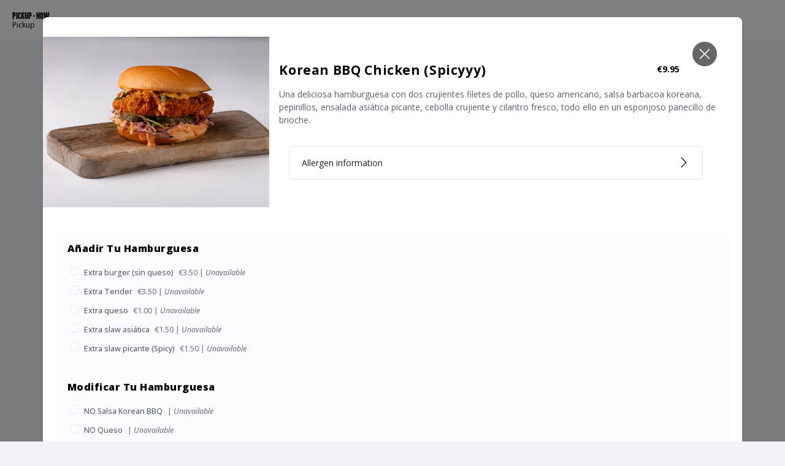

--- FILE ---
content_type: text/html; charset=utf-8
request_url: https://cepsa.getreef.com/el-bercial/items/93494?locale=en
body_size: 33591
content:
<!DOCTYPE html><html><head>
<script type="text/javascript">window.NREUM||(NREUM={});NREUM.info={"beacon":"bam.nr-data.net","errorBeacon":"bam.nr-data.net","licenseKey":"2de8508fb2","applicationID":"540451530","transactionName":"IgpdEEtWVV1WFxdRTAQIQEtKUVZG","queueTime":2,"applicationTime":245,"agent":""}</script>
<script type="text/javascript">(window.NREUM||(NREUM={})).init={privacy:{cookies_enabled:true},ajax:{deny_list:["bam.nr-data.net"]},feature_flags:["soft_nav"],distributed_tracing:{enabled:true}};(window.NREUM||(NREUM={})).loader_config={agentID:"594574388",accountID:"699841",trustKey:"699841",xpid:"Ug8OWVJSGwYEVFVXBgQEVg==",licenseKey:"2de8508fb2",applicationID:"540451530",browserID:"594574388"};;/*! For license information please see nr-loader-spa-1.308.0.min.js.LICENSE.txt */
(()=>{var e,t,r={384:(e,t,r)=>{"use strict";r.d(t,{NT:()=>a,US:()=>u,Zm:()=>o,bQ:()=>d,dV:()=>c,pV:()=>l});var n=r(6154),i=r(1863),s=r(1910);const a={beacon:"bam.nr-data.net",errorBeacon:"bam.nr-data.net"};function o(){return n.gm.NREUM||(n.gm.NREUM={}),void 0===n.gm.newrelic&&(n.gm.newrelic=n.gm.NREUM),n.gm.NREUM}function c(){let e=o();return e.o||(e.o={ST:n.gm.setTimeout,SI:n.gm.setImmediate||n.gm.setInterval,CT:n.gm.clearTimeout,XHR:n.gm.XMLHttpRequest,REQ:n.gm.Request,EV:n.gm.Event,PR:n.gm.Promise,MO:n.gm.MutationObserver,FETCH:n.gm.fetch,WS:n.gm.WebSocket},(0,s.i)(...Object.values(e.o))),e}function d(e,t){let r=o();r.initializedAgents??={},t.initializedAt={ms:(0,i.t)(),date:new Date},r.initializedAgents[e]=t}function u(e,t){o()[e]=t}function l(){return function(){let e=o();const t=e.info||{};e.info={beacon:a.beacon,errorBeacon:a.errorBeacon,...t}}(),function(){let e=o();const t=e.init||{};e.init={...t}}(),c(),function(){let e=o();const t=e.loader_config||{};e.loader_config={...t}}(),o()}},782:(e,t,r)=>{"use strict";r.d(t,{T:()=>n});const n=r(860).K7.pageViewTiming},860:(e,t,r)=>{"use strict";r.d(t,{$J:()=>u,K7:()=>c,P3:()=>d,XX:()=>i,Yy:()=>o,df:()=>s,qY:()=>n,v4:()=>a});const n="events",i="jserrors",s="browser/blobs",a="rum",o="browser/logs",c={ajax:"ajax",genericEvents:"generic_events",jserrors:i,logging:"logging",metrics:"metrics",pageAction:"page_action",pageViewEvent:"page_view_event",pageViewTiming:"page_view_timing",sessionReplay:"session_replay",sessionTrace:"session_trace",softNav:"soft_navigations",spa:"spa"},d={[c.pageViewEvent]:1,[c.pageViewTiming]:2,[c.metrics]:3,[c.jserrors]:4,[c.spa]:5,[c.ajax]:6,[c.sessionTrace]:7,[c.softNav]:8,[c.sessionReplay]:9,[c.logging]:10,[c.genericEvents]:11},u={[c.pageViewEvent]:a,[c.pageViewTiming]:n,[c.ajax]:n,[c.spa]:n,[c.softNav]:n,[c.metrics]:i,[c.jserrors]:i,[c.sessionTrace]:s,[c.sessionReplay]:s,[c.logging]:o,[c.genericEvents]:"ins"}},944:(e,t,r)=>{"use strict";r.d(t,{R:()=>i});var n=r(3241);function i(e,t){"function"==typeof console.debug&&(console.debug("New Relic Warning: https://github.com/newrelic/newrelic-browser-agent/blob/main/docs/warning-codes.md#".concat(e),t),(0,n.W)({agentIdentifier:null,drained:null,type:"data",name:"warn",feature:"warn",data:{code:e,secondary:t}}))}},993:(e,t,r)=>{"use strict";r.d(t,{A$:()=>s,ET:()=>a,TZ:()=>o,p_:()=>i});var n=r(860);const i={ERROR:"ERROR",WARN:"WARN",INFO:"INFO",DEBUG:"DEBUG",TRACE:"TRACE"},s={OFF:0,ERROR:1,WARN:2,INFO:3,DEBUG:4,TRACE:5},a="log",o=n.K7.logging},1541:(e,t,r)=>{"use strict";r.d(t,{U:()=>i,f:()=>n});const n={MFE:"MFE",BA:"BA"};function i(e,t){if(2!==t?.harvestEndpointVersion)return{};const r=t.agentRef.runtime.appMetadata.agents[0].entityGuid;return e?{"source.id":e.id,"source.name":e.name,"source.type":e.type,"parent.id":e.parent?.id||r,"parent.type":e.parent?.type||n.BA}:{"entity.guid":r,appId:t.agentRef.info.applicationID}}},1687:(e,t,r)=>{"use strict";r.d(t,{Ak:()=>d,Ze:()=>h,x3:()=>u});var n=r(3241),i=r(7836),s=r(3606),a=r(860),o=r(2646);const c={};function d(e,t){const r={staged:!1,priority:a.P3[t]||0};l(e),c[e].get(t)||c[e].set(t,r)}function u(e,t){e&&c[e]&&(c[e].get(t)&&c[e].delete(t),p(e,t,!1),c[e].size&&f(e))}function l(e){if(!e)throw new Error("agentIdentifier required");c[e]||(c[e]=new Map)}function h(e="",t="feature",r=!1){if(l(e),!e||!c[e].get(t)||r)return p(e,t);c[e].get(t).staged=!0,f(e)}function f(e){const t=Array.from(c[e]);t.every(([e,t])=>t.staged)&&(t.sort((e,t)=>e[1].priority-t[1].priority),t.forEach(([t])=>{c[e].delete(t),p(e,t)}))}function p(e,t,r=!0){const a=e?i.ee.get(e):i.ee,c=s.i.handlers;if(!a.aborted&&a.backlog&&c){if((0,n.W)({agentIdentifier:e,type:"lifecycle",name:"drain",feature:t}),r){const e=a.backlog[t],r=c[t];if(r){for(let t=0;e&&t<e.length;++t)g(e[t],r);Object.entries(r).forEach(([e,t])=>{Object.values(t||{}).forEach(t=>{t[0]?.on&&t[0]?.context()instanceof o.y&&t[0].on(e,t[1])})})}}a.isolatedBacklog||delete c[t],a.backlog[t]=null,a.emit("drain-"+t,[])}}function g(e,t){var r=e[1];Object.values(t[r]||{}).forEach(t=>{var r=e[0];if(t[0]===r){var n=t[1],i=e[3],s=e[2];n.apply(i,s)}})}},1738:(e,t,r)=>{"use strict";r.d(t,{U:()=>f,Y:()=>h});var n=r(3241),i=r(9908),s=r(1863),a=r(944),o=r(5701),c=r(3969),d=r(8362),u=r(860),l=r(4261);function h(e,t,r,s){const h=s||r;!h||h[e]&&h[e]!==d.d.prototype[e]||(h[e]=function(){(0,i.p)(c.xV,["API/"+e+"/called"],void 0,u.K7.metrics,r.ee),(0,n.W)({agentIdentifier:r.agentIdentifier,drained:!!o.B?.[r.agentIdentifier],type:"data",name:"api",feature:l.Pl+e,data:{}});try{return t.apply(this,arguments)}catch(e){(0,a.R)(23,e)}})}function f(e,t,r,n,a){const o=e.info;null===r?delete o.jsAttributes[t]:o.jsAttributes[t]=r,(a||null===r)&&(0,i.p)(l.Pl+n,[(0,s.t)(),t,r],void 0,"session",e.ee)}},1741:(e,t,r)=>{"use strict";r.d(t,{W:()=>s});var n=r(944),i=r(4261);class s{#e(e,...t){if(this[e]!==s.prototype[e])return this[e](...t);(0,n.R)(35,e)}addPageAction(e,t){return this.#e(i.hG,e,t)}register(e){return this.#e(i.eY,e)}recordCustomEvent(e,t){return this.#e(i.fF,e,t)}setPageViewName(e,t){return this.#e(i.Fw,e,t)}setCustomAttribute(e,t,r){return this.#e(i.cD,e,t,r)}noticeError(e,t){return this.#e(i.o5,e,t)}setUserId(e,t=!1){return this.#e(i.Dl,e,t)}setApplicationVersion(e){return this.#e(i.nb,e)}setErrorHandler(e){return this.#e(i.bt,e)}addRelease(e,t){return this.#e(i.k6,e,t)}log(e,t){return this.#e(i.$9,e,t)}start(){return this.#e(i.d3)}finished(e){return this.#e(i.BL,e)}recordReplay(){return this.#e(i.CH)}pauseReplay(){return this.#e(i.Tb)}addToTrace(e){return this.#e(i.U2,e)}setCurrentRouteName(e){return this.#e(i.PA,e)}interaction(e){return this.#e(i.dT,e)}wrapLogger(e,t,r){return this.#e(i.Wb,e,t,r)}measure(e,t){return this.#e(i.V1,e,t)}consent(e){return this.#e(i.Pv,e)}}},1863:(e,t,r)=>{"use strict";function n(){return Math.floor(performance.now())}r.d(t,{t:()=>n})},1910:(e,t,r)=>{"use strict";r.d(t,{i:()=>s});var n=r(944);const i=new Map;function s(...e){return e.every(e=>{if(i.has(e))return i.get(e);const t="function"==typeof e?e.toString():"",r=t.includes("[native code]"),s=t.includes("nrWrapper");return r||s||(0,n.R)(64,e?.name||t),i.set(e,r),r})}},2555:(e,t,r)=>{"use strict";r.d(t,{D:()=>o,f:()=>a});var n=r(384),i=r(8122);const s={beacon:n.NT.beacon,errorBeacon:n.NT.errorBeacon,licenseKey:void 0,applicationID:void 0,sa:void 0,queueTime:void 0,applicationTime:void 0,ttGuid:void 0,user:void 0,account:void 0,product:void 0,extra:void 0,jsAttributes:{},userAttributes:void 0,atts:void 0,transactionName:void 0,tNamePlain:void 0};function a(e){try{return!!e.licenseKey&&!!e.errorBeacon&&!!e.applicationID}catch(e){return!1}}const o=e=>(0,i.a)(e,s)},2614:(e,t,r)=>{"use strict";r.d(t,{BB:()=>a,H3:()=>n,g:()=>d,iL:()=>c,tS:()=>o,uh:()=>i,wk:()=>s});const n="NRBA",i="SESSION",s=144e5,a=18e5,o={STARTED:"session-started",PAUSE:"session-pause",RESET:"session-reset",RESUME:"session-resume",UPDATE:"session-update"},c={SAME_TAB:"same-tab",CROSS_TAB:"cross-tab"},d={OFF:0,FULL:1,ERROR:2}},2646:(e,t,r)=>{"use strict";r.d(t,{y:()=>n});class n{constructor(e){this.contextId=e}}},2843:(e,t,r)=>{"use strict";r.d(t,{G:()=>s,u:()=>i});var n=r(3878);function i(e,t=!1,r,i){(0,n.DD)("visibilitychange",function(){if(t)return void("hidden"===document.visibilityState&&e());e(document.visibilityState)},r,i)}function s(e,t,r){(0,n.sp)("pagehide",e,t,r)}},3241:(e,t,r)=>{"use strict";r.d(t,{W:()=>s});var n=r(6154);const i="newrelic";function s(e={}){try{n.gm.dispatchEvent(new CustomEvent(i,{detail:e}))}catch(e){}}},3304:(e,t,r)=>{"use strict";r.d(t,{A:()=>s});var n=r(7836);const i=()=>{const e=new WeakSet;return(t,r)=>{if("object"==typeof r&&null!==r){if(e.has(r))return;e.add(r)}return r}};function s(e){try{return JSON.stringify(e,i())??""}catch(e){try{n.ee.emit("internal-error",[e])}catch(e){}return""}}},3333:(e,t,r)=>{"use strict";r.d(t,{$v:()=>u,TZ:()=>n,Xh:()=>c,Zp:()=>i,kd:()=>d,mq:()=>o,nf:()=>a,qN:()=>s});const n=r(860).K7.genericEvents,i=["auxclick","click","copy","keydown","paste","scrollend"],s=["focus","blur"],a=4,o=1e3,c=2e3,d=["PageAction","UserAction","BrowserPerformance"],u={RESOURCES:"experimental.resources",REGISTER:"register"}},3434:(e,t,r)=>{"use strict";r.d(t,{Jt:()=>s,YM:()=>d});var n=r(7836),i=r(5607);const s="nr@original:".concat(i.W),a=50;var o=Object.prototype.hasOwnProperty,c=!1;function d(e,t){return e||(e=n.ee),r.inPlace=function(e,t,n,i,s){n||(n="");const a="-"===n.charAt(0);for(let o=0;o<t.length;o++){const c=t[o],d=e[c];l(d)||(e[c]=r(d,a?c+n:n,i,c,s))}},r.flag=s,r;function r(t,r,n,c,d){return l(t)?t:(r||(r=""),nrWrapper[s]=t,function(e,t,r){if(Object.defineProperty&&Object.keys)try{return Object.keys(e).forEach(function(r){Object.defineProperty(t,r,{get:function(){return e[r]},set:function(t){return e[r]=t,t}})}),t}catch(e){u([e],r)}for(var n in e)o.call(e,n)&&(t[n]=e[n])}(t,nrWrapper,e),nrWrapper);function nrWrapper(){var s,o,l,h;let f;try{o=this,s=[...arguments],l="function"==typeof n?n(s,o):n||{}}catch(t){u([t,"",[s,o,c],l],e)}i(r+"start",[s,o,c],l,d);const p=performance.now();let g;try{return h=t.apply(o,s),g=performance.now(),h}catch(e){throw g=performance.now(),i(r+"err",[s,o,e],l,d),f=e,f}finally{const e=g-p,t={start:p,end:g,duration:e,isLongTask:e>=a,methodName:c,thrownError:f};t.isLongTask&&i("long-task",[t,o],l,d),i(r+"end",[s,o,h],l,d)}}}function i(r,n,i,s){if(!c||t){var a=c;c=!0;try{e.emit(r,n,i,t,s)}catch(t){u([t,r,n,i],e)}c=a}}}function u(e,t){t||(t=n.ee);try{t.emit("internal-error",e)}catch(e){}}function l(e){return!(e&&"function"==typeof e&&e.apply&&!e[s])}},3606:(e,t,r)=>{"use strict";r.d(t,{i:()=>s});var n=r(9908);s.on=a;var i=s.handlers={};function s(e,t,r,s){a(s||n.d,i,e,t,r)}function a(e,t,r,i,s){s||(s="feature"),e||(e=n.d);var a=t[s]=t[s]||{};(a[r]=a[r]||[]).push([e,i])}},3738:(e,t,r)=>{"use strict";r.d(t,{He:()=>i,Kp:()=>o,Lc:()=>d,Rz:()=>u,TZ:()=>n,bD:()=>s,d3:()=>a,jx:()=>l,sl:()=>h,uP:()=>c});const n=r(860).K7.sessionTrace,i="bstResource",s="resource",a="-start",o="-end",c="fn"+a,d="fn"+o,u="pushState",l=1e3,h=3e4},3785:(e,t,r)=>{"use strict";r.d(t,{R:()=>c,b:()=>d});var n=r(9908),i=r(1863),s=r(860),a=r(3969),o=r(993);function c(e,t,r={},c=o.p_.INFO,d=!0,u,l=(0,i.t)()){(0,n.p)(a.xV,["API/logging/".concat(c.toLowerCase(),"/called")],void 0,s.K7.metrics,e),(0,n.p)(o.ET,[l,t,r,c,d,u],void 0,s.K7.logging,e)}function d(e){return"string"==typeof e&&Object.values(o.p_).some(t=>t===e.toUpperCase().trim())}},3878:(e,t,r)=>{"use strict";function n(e,t){return{capture:e,passive:!1,signal:t}}function i(e,t,r=!1,i){window.addEventListener(e,t,n(r,i))}function s(e,t,r=!1,i){document.addEventListener(e,t,n(r,i))}r.d(t,{DD:()=>s,jT:()=>n,sp:()=>i})},3962:(e,t,r)=>{"use strict";r.d(t,{AM:()=>a,O2:()=>l,OV:()=>s,Qu:()=>h,TZ:()=>c,ih:()=>f,pP:()=>o,t1:()=>u,tC:()=>i,wD:()=>d});var n=r(860);const i=["click","keydown","submit"],s="popstate",a="api",o="initialPageLoad",c=n.K7.softNav,d=5e3,u=500,l={INITIAL_PAGE_LOAD:"",ROUTE_CHANGE:1,UNSPECIFIED:2},h={INTERACTION:1,AJAX:2,CUSTOM_END:3,CUSTOM_TRACER:4},f={IP:"in progress",PF:"pending finish",FIN:"finished",CAN:"cancelled"}},3969:(e,t,r)=>{"use strict";r.d(t,{TZ:()=>n,XG:()=>o,rs:()=>i,xV:()=>a,z_:()=>s});const n=r(860).K7.metrics,i="sm",s="cm",a="storeSupportabilityMetrics",o="storeEventMetrics"},4234:(e,t,r)=>{"use strict";r.d(t,{W:()=>s});var n=r(7836),i=r(1687);class s{constructor(e,t){this.agentIdentifier=e,this.ee=n.ee.get(e),this.featureName=t,this.blocked=!1}deregisterDrain(){(0,i.x3)(this.agentIdentifier,this.featureName)}}},4261:(e,t,r)=>{"use strict";r.d(t,{$9:()=>u,BL:()=>c,CH:()=>p,Dl:()=>R,Fw:()=>w,PA:()=>v,Pl:()=>n,Pv:()=>A,Tb:()=>h,U2:()=>a,V1:()=>E,Wb:()=>T,bt:()=>y,cD:()=>b,d3:()=>x,dT:()=>d,eY:()=>g,fF:()=>f,hG:()=>s,hw:()=>i,k6:()=>o,nb:()=>m,o5:()=>l});const n="api-",i=n+"ixn-",s="addPageAction",a="addToTrace",o="addRelease",c="finished",d="interaction",u="log",l="noticeError",h="pauseReplay",f="recordCustomEvent",p="recordReplay",g="register",m="setApplicationVersion",v="setCurrentRouteName",b="setCustomAttribute",y="setErrorHandler",w="setPageViewName",R="setUserId",x="start",T="wrapLogger",E="measure",A="consent"},5205:(e,t,r)=>{"use strict";r.d(t,{j:()=>S});var n=r(384),i=r(1741);var s=r(2555),a=r(3333);const o=e=>{if(!e||"string"!=typeof e)return!1;try{document.createDocumentFragment().querySelector(e)}catch{return!1}return!0};var c=r(2614),d=r(944),u=r(8122);const l="[data-nr-mask]",h=e=>(0,u.a)(e,(()=>{const e={feature_flags:[],experimental:{allow_registered_children:!1,resources:!1},mask_selector:"*",block_selector:"[data-nr-block]",mask_input_options:{color:!1,date:!1,"datetime-local":!1,email:!1,month:!1,number:!1,range:!1,search:!1,tel:!1,text:!1,time:!1,url:!1,week:!1,textarea:!1,select:!1,password:!0}};return{ajax:{deny_list:void 0,block_internal:!0,enabled:!0,autoStart:!0},api:{get allow_registered_children(){return e.feature_flags.includes(a.$v.REGISTER)||e.experimental.allow_registered_children},set allow_registered_children(t){e.experimental.allow_registered_children=t},duplicate_registered_data:!1},browser_consent_mode:{enabled:!1},distributed_tracing:{enabled:void 0,exclude_newrelic_header:void 0,cors_use_newrelic_header:void 0,cors_use_tracecontext_headers:void 0,allowed_origins:void 0},get feature_flags(){return e.feature_flags},set feature_flags(t){e.feature_flags=t},generic_events:{enabled:!0,autoStart:!0},harvest:{interval:30},jserrors:{enabled:!0,autoStart:!0},logging:{enabled:!0,autoStart:!0},metrics:{enabled:!0,autoStart:!0},obfuscate:void 0,page_action:{enabled:!0},page_view_event:{enabled:!0,autoStart:!0},page_view_timing:{enabled:!0,autoStart:!0},performance:{capture_marks:!1,capture_measures:!1,capture_detail:!0,resources:{get enabled(){return e.feature_flags.includes(a.$v.RESOURCES)||e.experimental.resources},set enabled(t){e.experimental.resources=t},asset_types:[],first_party_domains:[],ignore_newrelic:!0}},privacy:{cookies_enabled:!0},proxy:{assets:void 0,beacon:void 0},session:{expiresMs:c.wk,inactiveMs:c.BB},session_replay:{autoStart:!0,enabled:!1,preload:!1,sampling_rate:10,error_sampling_rate:100,collect_fonts:!1,inline_images:!1,fix_stylesheets:!0,mask_all_inputs:!0,get mask_text_selector(){return e.mask_selector},set mask_text_selector(t){o(t)?e.mask_selector="".concat(t,",").concat(l):""===t||null===t?e.mask_selector=l:(0,d.R)(5,t)},get block_class(){return"nr-block"},get ignore_class(){return"nr-ignore"},get mask_text_class(){return"nr-mask"},get block_selector(){return e.block_selector},set block_selector(t){o(t)?e.block_selector+=",".concat(t):""!==t&&(0,d.R)(6,t)},get mask_input_options(){return e.mask_input_options},set mask_input_options(t){t&&"object"==typeof t?e.mask_input_options={...t,password:!0}:(0,d.R)(7,t)}},session_trace:{enabled:!0,autoStart:!0},soft_navigations:{enabled:!0,autoStart:!0},spa:{enabled:!0,autoStart:!0},ssl:void 0,user_actions:{enabled:!0,elementAttributes:["id","className","tagName","type"]}}})());var f=r(6154),p=r(9324);let g=0;const m={buildEnv:p.F3,distMethod:p.Xs,version:p.xv,originTime:f.WN},v={consented:!1},b={appMetadata:{},get consented(){return this.session?.state?.consent||v.consented},set consented(e){v.consented=e},customTransaction:void 0,denyList:void 0,disabled:!1,harvester:void 0,isolatedBacklog:!1,isRecording:!1,loaderType:void 0,maxBytes:3e4,obfuscator:void 0,onerror:void 0,ptid:void 0,releaseIds:{},session:void 0,timeKeeper:void 0,registeredEntities:[],jsAttributesMetadata:{bytes:0},get harvestCount(){return++g}},y=e=>{const t=(0,u.a)(e,b),r=Object.keys(m).reduce((e,t)=>(e[t]={value:m[t],writable:!1,configurable:!0,enumerable:!0},e),{});return Object.defineProperties(t,r)};var w=r(5701);const R=e=>{const t=e.startsWith("http");e+="/",r.p=t?e:"https://"+e};var x=r(7836),T=r(3241);const E={accountID:void 0,trustKey:void 0,agentID:void 0,licenseKey:void 0,applicationID:void 0,xpid:void 0},A=e=>(0,u.a)(e,E),_=new Set;function S(e,t={},r,a){let{init:o,info:c,loader_config:d,runtime:u={},exposed:l=!0}=t;if(!c){const e=(0,n.pV)();o=e.init,c=e.info,d=e.loader_config}e.init=h(o||{}),e.loader_config=A(d||{}),c.jsAttributes??={},f.bv&&(c.jsAttributes.isWorker=!0),e.info=(0,s.D)(c);const p=e.init,g=[c.beacon,c.errorBeacon];_.has(e.agentIdentifier)||(p.proxy.assets&&(R(p.proxy.assets),g.push(p.proxy.assets)),p.proxy.beacon&&g.push(p.proxy.beacon),e.beacons=[...g],function(e){const t=(0,n.pV)();Object.getOwnPropertyNames(i.W.prototype).forEach(r=>{const n=i.W.prototype[r];if("function"!=typeof n||"constructor"===n)return;let s=t[r];e[r]&&!1!==e.exposed&&"micro-agent"!==e.runtime?.loaderType&&(t[r]=(...t)=>{const n=e[r](...t);return s?s(...t):n})})}(e),(0,n.US)("activatedFeatures",w.B)),u.denyList=[...p.ajax.deny_list||[],...p.ajax.block_internal?g:[]],u.ptid=e.agentIdentifier,u.loaderType=r,e.runtime=y(u),_.has(e.agentIdentifier)||(e.ee=x.ee.get(e.agentIdentifier),e.exposed=l,(0,T.W)({agentIdentifier:e.agentIdentifier,drained:!!w.B?.[e.agentIdentifier],type:"lifecycle",name:"initialize",feature:void 0,data:e.config})),_.add(e.agentIdentifier)}},5270:(e,t,r)=>{"use strict";r.d(t,{Aw:()=>a,SR:()=>s,rF:()=>o});var n=r(384),i=r(7767);function s(e){return!!(0,n.dV)().o.MO&&(0,i.V)(e)&&!0===e?.session_trace.enabled}function a(e){return!0===e?.session_replay.preload&&s(e)}function o(e,t){try{if("string"==typeof t?.type){if("password"===t.type.toLowerCase())return"*".repeat(e?.length||0);if(void 0!==t?.dataset?.nrUnmask||t?.classList?.contains("nr-unmask"))return e}}catch(e){}return"string"==typeof e?e.replace(/[\S]/g,"*"):"*".repeat(e?.length||0)}},5289:(e,t,r)=>{"use strict";r.d(t,{GG:()=>a,Qr:()=>c,sB:()=>o});var n=r(3878),i=r(6389);function s(){return"undefined"==typeof document||"complete"===document.readyState}function a(e,t){if(s())return e();const r=(0,i.J)(e),a=setInterval(()=>{s()&&(clearInterval(a),r())},500);(0,n.sp)("load",r,t)}function o(e){if(s())return e();(0,n.DD)("DOMContentLoaded",e)}function c(e){if(s())return e();(0,n.sp)("popstate",e)}},5607:(e,t,r)=>{"use strict";r.d(t,{W:()=>n});const n=(0,r(9566).bz)()},5701:(e,t,r)=>{"use strict";r.d(t,{B:()=>s,t:()=>a});var n=r(3241);const i=new Set,s={};function a(e,t){const r=t.agentIdentifier;s[r]??={},e&&"object"==typeof e&&(i.has(r)||(t.ee.emit("rumresp",[e]),s[r]=e,i.add(r),(0,n.W)({agentIdentifier:r,loaded:!0,drained:!0,type:"lifecycle",name:"load",feature:void 0,data:e})))}},6154:(e,t,r)=>{"use strict";r.d(t,{OF:()=>d,RI:()=>i,WN:()=>h,bv:()=>s,eN:()=>f,gm:()=>a,lR:()=>l,m:()=>c,mw:()=>o,sb:()=>u});var n=r(1863);const i="undefined"!=typeof window&&!!window.document,s="undefined"!=typeof WorkerGlobalScope&&("undefined"!=typeof self&&self instanceof WorkerGlobalScope&&self.navigator instanceof WorkerNavigator||"undefined"!=typeof globalThis&&globalThis instanceof WorkerGlobalScope&&globalThis.navigator instanceof WorkerNavigator),a=i?window:"undefined"!=typeof WorkerGlobalScope&&("undefined"!=typeof self&&self instanceof WorkerGlobalScope&&self||"undefined"!=typeof globalThis&&globalThis instanceof WorkerGlobalScope&&globalThis),o=Boolean("hidden"===a?.document?.visibilityState),c=""+a?.location,d=/iPad|iPhone|iPod/.test(a.navigator?.userAgent),u=d&&"undefined"==typeof SharedWorker,l=(()=>{const e=a.navigator?.userAgent?.match(/Firefox[/\s](\d+\.\d+)/);return Array.isArray(e)&&e.length>=2?+e[1]:0})(),h=Date.now()-(0,n.t)(),f=()=>"undefined"!=typeof PerformanceNavigationTiming&&a?.performance?.getEntriesByType("navigation")?.[0]?.responseStart},6344:(e,t,r)=>{"use strict";r.d(t,{BB:()=>u,Qb:()=>l,TZ:()=>i,Ug:()=>a,Vh:()=>s,_s:()=>o,bc:()=>d,yP:()=>c});var n=r(2614);const i=r(860).K7.sessionReplay,s="errorDuringReplay",a=.12,o={DomContentLoaded:0,Load:1,FullSnapshot:2,IncrementalSnapshot:3,Meta:4,Custom:5},c={[n.g.ERROR]:15e3,[n.g.FULL]:3e5,[n.g.OFF]:0},d={RESET:{message:"Session was reset",sm:"Reset"},IMPORT:{message:"Recorder failed to import",sm:"Import"},TOO_MANY:{message:"429: Too Many Requests",sm:"Too-Many"},TOO_BIG:{message:"Payload was too large",sm:"Too-Big"},CROSS_TAB:{message:"Session Entity was set to OFF on another tab",sm:"Cross-Tab"},ENTITLEMENTS:{message:"Session Replay is not allowed and will not be started",sm:"Entitlement"}},u=5e3,l={API:"api",RESUME:"resume",SWITCH_TO_FULL:"switchToFull",INITIALIZE:"initialize",PRELOAD:"preload"}},6389:(e,t,r)=>{"use strict";function n(e,t=500,r={}){const n=r?.leading||!1;let i;return(...r)=>{n&&void 0===i&&(e.apply(this,r),i=setTimeout(()=>{i=clearTimeout(i)},t)),n||(clearTimeout(i),i=setTimeout(()=>{e.apply(this,r)},t))}}function i(e){let t=!1;return(...r)=>{t||(t=!0,e.apply(this,r))}}r.d(t,{J:()=>i,s:()=>n})},6630:(e,t,r)=>{"use strict";r.d(t,{T:()=>n});const n=r(860).K7.pageViewEvent},6774:(e,t,r)=>{"use strict";r.d(t,{T:()=>n});const n=r(860).K7.jserrors},7295:(e,t,r)=>{"use strict";r.d(t,{Xv:()=>a,gX:()=>i,iW:()=>s});var n=[];function i(e){if(!e||s(e))return!1;if(0===n.length)return!0;if("*"===n[0].hostname)return!1;for(var t=0;t<n.length;t++){var r=n[t];if(r.hostname.test(e.hostname)&&r.pathname.test(e.pathname))return!1}return!0}function s(e){return void 0===e.hostname}function a(e){if(n=[],e&&e.length)for(var t=0;t<e.length;t++){let r=e[t];if(!r)continue;if("*"===r)return void(n=[{hostname:"*"}]);0===r.indexOf("http://")?r=r.substring(7):0===r.indexOf("https://")&&(r=r.substring(8));const i=r.indexOf("/");let s,a;i>0?(s=r.substring(0,i),a=r.substring(i)):(s=r,a="*");let[c]=s.split(":");n.push({hostname:o(c),pathname:o(a,!0)})}}function o(e,t=!1){const r=e.replace(/[.+?^${}()|[\]\\]/g,e=>"\\"+e).replace(/\*/g,".*?");return new RegExp((t?"^":"")+r+"$")}},7485:(e,t,r)=>{"use strict";r.d(t,{D:()=>i});var n=r(6154);function i(e){if(0===(e||"").indexOf("data:"))return{protocol:"data"};try{const t=new URL(e,location.href),r={port:t.port,hostname:t.hostname,pathname:t.pathname,search:t.search,protocol:t.protocol.slice(0,t.protocol.indexOf(":")),sameOrigin:t.protocol===n.gm?.location?.protocol&&t.host===n.gm?.location?.host};return r.port&&""!==r.port||("http:"===t.protocol&&(r.port="80"),"https:"===t.protocol&&(r.port="443")),r.pathname&&""!==r.pathname?r.pathname.startsWith("/")||(r.pathname="/".concat(r.pathname)):r.pathname="/",r}catch(e){return{}}}},7699:(e,t,r)=>{"use strict";r.d(t,{It:()=>s,KC:()=>o,No:()=>i,qh:()=>a});var n=r(860);const i=16e3,s=1e6,a="SESSION_ERROR",o={[n.K7.logging]:!0,[n.K7.genericEvents]:!1,[n.K7.jserrors]:!1,[n.K7.ajax]:!1}},7767:(e,t,r)=>{"use strict";r.d(t,{V:()=>i});var n=r(6154);const i=e=>n.RI&&!0===e?.privacy.cookies_enabled},7836:(e,t,r)=>{"use strict";r.d(t,{P:()=>o,ee:()=>c});var n=r(384),i=r(8990),s=r(2646),a=r(5607);const o="nr@context:".concat(a.W),c=function e(t,r){var n={},a={},u={},l=!1;try{l=16===r.length&&d.initializedAgents?.[r]?.runtime.isolatedBacklog}catch(e){}var h={on:p,addEventListener:p,removeEventListener:function(e,t){var r=n[e];if(!r)return;for(var i=0;i<r.length;i++)r[i]===t&&r.splice(i,1)},emit:function(e,r,n,i,s){!1!==s&&(s=!0);if(c.aborted&&!i)return;t&&s&&t.emit(e,r,n);var o=f(n);g(e).forEach(e=>{e.apply(o,r)});var d=v()[a[e]];d&&d.push([h,e,r,o]);return o},get:m,listeners:g,context:f,buffer:function(e,t){const r=v();if(t=t||"feature",h.aborted)return;Object.entries(e||{}).forEach(([e,n])=>{a[n]=t,t in r||(r[t]=[])})},abort:function(){h._aborted=!0,Object.keys(h.backlog).forEach(e=>{delete h.backlog[e]})},isBuffering:function(e){return!!v()[a[e]]},debugId:r,backlog:l?{}:t&&"object"==typeof t.backlog?t.backlog:{},isolatedBacklog:l};return Object.defineProperty(h,"aborted",{get:()=>{let e=h._aborted||!1;return e||(t&&(e=t.aborted),e)}}),h;function f(e){return e&&e instanceof s.y?e:e?(0,i.I)(e,o,()=>new s.y(o)):new s.y(o)}function p(e,t){n[e]=g(e).concat(t)}function g(e){return n[e]||[]}function m(t){return u[t]=u[t]||e(h,t)}function v(){return h.backlog}}(void 0,"globalEE"),d=(0,n.Zm)();d.ee||(d.ee=c)},8122:(e,t,r)=>{"use strict";r.d(t,{a:()=>i});var n=r(944);function i(e,t){try{if(!e||"object"!=typeof e)return(0,n.R)(3);if(!t||"object"!=typeof t)return(0,n.R)(4);const r=Object.create(Object.getPrototypeOf(t),Object.getOwnPropertyDescriptors(t)),s=0===Object.keys(r).length?e:r;for(let a in s)if(void 0!==e[a])try{if(null===e[a]){r[a]=null;continue}Array.isArray(e[a])&&Array.isArray(t[a])?r[a]=Array.from(new Set([...e[a],...t[a]])):"object"==typeof e[a]&&"object"==typeof t[a]?r[a]=i(e[a],t[a]):r[a]=e[a]}catch(e){r[a]||(0,n.R)(1,e)}return r}catch(e){(0,n.R)(2,e)}}},8139:(e,t,r)=>{"use strict";r.d(t,{u:()=>h});var n=r(7836),i=r(3434),s=r(8990),a=r(6154);const o={},c=a.gm.XMLHttpRequest,d="addEventListener",u="removeEventListener",l="nr@wrapped:".concat(n.P);function h(e){var t=function(e){return(e||n.ee).get("events")}(e);if(o[t.debugId]++)return t;o[t.debugId]=1;var r=(0,i.YM)(t,!0);function h(e){r.inPlace(e,[d,u],"-",p)}function p(e,t){return e[1]}return"getPrototypeOf"in Object&&(a.RI&&f(document,h),c&&f(c.prototype,h),f(a.gm,h)),t.on(d+"-start",function(e,t){var n=e[1];if(null!==n&&("function"==typeof n||"object"==typeof n)&&"newrelic"!==e[0]){var i=(0,s.I)(n,l,function(){var e={object:function(){if("function"!=typeof n.handleEvent)return;return n.handleEvent.apply(n,arguments)},function:n}[typeof n];return e?r(e,"fn-",null,e.name||"anonymous"):n});this.wrapped=e[1]=i}}),t.on(u+"-start",function(e){e[1]=this.wrapped||e[1]}),t}function f(e,t,...r){let n=e;for(;"object"==typeof n&&!Object.prototype.hasOwnProperty.call(n,d);)n=Object.getPrototypeOf(n);n&&t(n,...r)}},8362:(e,t,r)=>{"use strict";r.d(t,{d:()=>s});var n=r(9566),i=r(1741);class s extends i.W{agentIdentifier=(0,n.LA)(16)}},8374:(e,t,r)=>{r.nc=(()=>{try{return document?.currentScript?.nonce}catch(e){}return""})()},8990:(e,t,r)=>{"use strict";r.d(t,{I:()=>i});var n=Object.prototype.hasOwnProperty;function i(e,t,r){if(n.call(e,t))return e[t];var i=r();if(Object.defineProperty&&Object.keys)try{return Object.defineProperty(e,t,{value:i,writable:!0,enumerable:!1}),i}catch(e){}return e[t]=i,i}},9119:(e,t,r)=>{"use strict";r.d(t,{L:()=>s});var n=/([^?#]*)[^#]*(#[^?]*|$).*/,i=/([^?#]*)().*/;function s(e,t){return e?e.replace(t?n:i,"$1$2"):e}},9300:(e,t,r)=>{"use strict";r.d(t,{T:()=>n});const n=r(860).K7.ajax},9324:(e,t,r)=>{"use strict";r.d(t,{AJ:()=>a,F3:()=>i,Xs:()=>s,Yq:()=>o,xv:()=>n});const n="1.308.0",i="PROD",s="CDN",a="@newrelic/rrweb",o="1.0.1"},9566:(e,t,r)=>{"use strict";r.d(t,{LA:()=>o,ZF:()=>c,bz:()=>a,el:()=>d});var n=r(6154);const i="xxxxxxxx-xxxx-4xxx-yxxx-xxxxxxxxxxxx";function s(e,t){return e?15&e[t]:16*Math.random()|0}function a(){const e=n.gm?.crypto||n.gm?.msCrypto;let t,r=0;return e&&e.getRandomValues&&(t=e.getRandomValues(new Uint8Array(30))),i.split("").map(e=>"x"===e?s(t,r++).toString(16):"y"===e?(3&s()|8).toString(16):e).join("")}function o(e){const t=n.gm?.crypto||n.gm?.msCrypto;let r,i=0;t&&t.getRandomValues&&(r=t.getRandomValues(new Uint8Array(e)));const a=[];for(var o=0;o<e;o++)a.push(s(r,i++).toString(16));return a.join("")}function c(){return o(16)}function d(){return o(32)}},9908:(e,t,r)=>{"use strict";r.d(t,{d:()=>n,p:()=>i});var n=r(7836).ee.get("handle");function i(e,t,r,i,s){s?(s.buffer([e],i),s.emit(e,t,r)):(n.buffer([e],i),n.emit(e,t,r))}}},n={};function i(e){var t=n[e];if(void 0!==t)return t.exports;var s=n[e]={exports:{}};return r[e](s,s.exports,i),s.exports}i.m=r,i.d=(e,t)=>{for(var r in t)i.o(t,r)&&!i.o(e,r)&&Object.defineProperty(e,r,{enumerable:!0,get:t[r]})},i.f={},i.e=e=>Promise.all(Object.keys(i.f).reduce((t,r)=>(i.f[r](e,t),t),[])),i.u=e=>({212:"nr-spa-compressor",249:"nr-spa-recorder",478:"nr-spa"}[e]+"-1.308.0.min.js"),i.o=(e,t)=>Object.prototype.hasOwnProperty.call(e,t),e={},t="NRBA-1.308.0.PROD:",i.l=(r,n,s,a)=>{if(e[r])e[r].push(n);else{var o,c;if(void 0!==s)for(var d=document.getElementsByTagName("script"),u=0;u<d.length;u++){var l=d[u];if(l.getAttribute("src")==r||l.getAttribute("data-webpack")==t+s){o=l;break}}if(!o){c=!0;var h={478:"sha512-RSfSVnmHk59T/uIPbdSE0LPeqcEdF4/+XhfJdBuccH5rYMOEZDhFdtnh6X6nJk7hGpzHd9Ujhsy7lZEz/ORYCQ==",249:"sha512-ehJXhmntm85NSqW4MkhfQqmeKFulra3klDyY0OPDUE+sQ3GokHlPh1pmAzuNy//3j4ac6lzIbmXLvGQBMYmrkg==",212:"sha512-B9h4CR46ndKRgMBcK+j67uSR2RCnJfGefU+A7FrgR/k42ovXy5x/MAVFiSvFxuVeEk/pNLgvYGMp1cBSK/G6Fg=="};(o=document.createElement("script")).charset="utf-8",i.nc&&o.setAttribute("nonce",i.nc),o.setAttribute("data-webpack",t+s),o.src=r,0!==o.src.indexOf(window.location.origin+"/")&&(o.crossOrigin="anonymous"),h[a]&&(o.integrity=h[a])}e[r]=[n];var f=(t,n)=>{o.onerror=o.onload=null,clearTimeout(p);var i=e[r];if(delete e[r],o.parentNode&&o.parentNode.removeChild(o),i&&i.forEach(e=>e(n)),t)return t(n)},p=setTimeout(f.bind(null,void 0,{type:"timeout",target:o}),12e4);o.onerror=f.bind(null,o.onerror),o.onload=f.bind(null,o.onload),c&&document.head.appendChild(o)}},i.r=e=>{"undefined"!=typeof Symbol&&Symbol.toStringTag&&Object.defineProperty(e,Symbol.toStringTag,{value:"Module"}),Object.defineProperty(e,"__esModule",{value:!0})},i.p="https://js-agent.newrelic.com/",(()=>{var e={38:0,788:0};i.f.j=(t,r)=>{var n=i.o(e,t)?e[t]:void 0;if(0!==n)if(n)r.push(n[2]);else{var s=new Promise((r,i)=>n=e[t]=[r,i]);r.push(n[2]=s);var a=i.p+i.u(t),o=new Error;i.l(a,r=>{if(i.o(e,t)&&(0!==(n=e[t])&&(e[t]=void 0),n)){var s=r&&("load"===r.type?"missing":r.type),a=r&&r.target&&r.target.src;o.message="Loading chunk "+t+" failed: ("+s+": "+a+")",o.name="ChunkLoadError",o.type=s,o.request=a,n[1](o)}},"chunk-"+t,t)}};var t=(t,r)=>{var n,s,[a,o,c]=r,d=0;if(a.some(t=>0!==e[t])){for(n in o)i.o(o,n)&&(i.m[n]=o[n]);if(c)c(i)}for(t&&t(r);d<a.length;d++)s=a[d],i.o(e,s)&&e[s]&&e[s][0](),e[s]=0},r=self["webpackChunk:NRBA-1.308.0.PROD"]=self["webpackChunk:NRBA-1.308.0.PROD"]||[];r.forEach(t.bind(null,0)),r.push=t.bind(null,r.push.bind(r))})(),(()=>{"use strict";i(8374);var e=i(8362),t=i(860);const r=Object.values(t.K7);var n=i(5205);var s=i(9908),a=i(1863),o=i(4261),c=i(1738);var d=i(1687),u=i(4234),l=i(5289),h=i(6154),f=i(944),p=i(5270),g=i(7767),m=i(6389),v=i(7699);class b extends u.W{constructor(e,t){super(e.agentIdentifier,t),this.agentRef=e,this.abortHandler=void 0,this.featAggregate=void 0,this.loadedSuccessfully=void 0,this.onAggregateImported=new Promise(e=>{this.loadedSuccessfully=e}),this.deferred=Promise.resolve(),!1===e.init[this.featureName].autoStart?this.deferred=new Promise((t,r)=>{this.ee.on("manual-start-all",(0,m.J)(()=>{(0,d.Ak)(e.agentIdentifier,this.featureName),t()}))}):(0,d.Ak)(e.agentIdentifier,t)}importAggregator(e,t,r={}){if(this.featAggregate)return;const n=async()=>{let n;await this.deferred;try{if((0,g.V)(e.init)){const{setupAgentSession:t}=await i.e(478).then(i.bind(i,8766));n=t(e)}}catch(e){(0,f.R)(20,e),this.ee.emit("internal-error",[e]),(0,s.p)(v.qh,[e],void 0,this.featureName,this.ee)}try{if(!this.#t(this.featureName,n,e.init))return(0,d.Ze)(this.agentIdentifier,this.featureName),void this.loadedSuccessfully(!1);const{Aggregate:i}=await t();this.featAggregate=new i(e,r),e.runtime.harvester.initializedAggregates.push(this.featAggregate),this.loadedSuccessfully(!0)}catch(e){(0,f.R)(34,e),this.abortHandler?.(),(0,d.Ze)(this.agentIdentifier,this.featureName,!0),this.loadedSuccessfully(!1),this.ee&&this.ee.abort()}};h.RI?(0,l.GG)(()=>n(),!0):n()}#t(e,r,n){if(this.blocked)return!1;switch(e){case t.K7.sessionReplay:return(0,p.SR)(n)&&!!r;case t.K7.sessionTrace:return!!r;default:return!0}}}var y=i(6630),w=i(2614),R=i(3241);class x extends b{static featureName=y.T;constructor(e){var t;super(e,y.T),this.setupInspectionEvents(e.agentIdentifier),t=e,(0,c.Y)(o.Fw,function(e,r){"string"==typeof e&&("/"!==e.charAt(0)&&(e="/"+e),t.runtime.customTransaction=(r||"http://custom.transaction")+e,(0,s.p)(o.Pl+o.Fw,[(0,a.t)()],void 0,void 0,t.ee))},t),this.importAggregator(e,()=>i.e(478).then(i.bind(i,2467)))}setupInspectionEvents(e){const t=(t,r)=>{t&&(0,R.W)({agentIdentifier:e,timeStamp:t.timeStamp,loaded:"complete"===t.target.readyState,type:"window",name:r,data:t.target.location+""})};(0,l.sB)(e=>{t(e,"DOMContentLoaded")}),(0,l.GG)(e=>{t(e,"load")}),(0,l.Qr)(e=>{t(e,"navigate")}),this.ee.on(w.tS.UPDATE,(t,r)=>{(0,R.W)({agentIdentifier:e,type:"lifecycle",name:"session",data:r})})}}var T=i(384);class E extends e.d{constructor(e){var t;(super(),h.gm)?(this.features={},(0,T.bQ)(this.agentIdentifier,this),this.desiredFeatures=new Set(e.features||[]),this.desiredFeatures.add(x),(0,n.j)(this,e,e.loaderType||"agent"),t=this,(0,c.Y)(o.cD,function(e,r,n=!1){if("string"==typeof e){if(["string","number","boolean"].includes(typeof r)||null===r)return(0,c.U)(t,e,r,o.cD,n);(0,f.R)(40,typeof r)}else(0,f.R)(39,typeof e)},t),function(e){(0,c.Y)(o.Dl,function(t,r=!1){if("string"!=typeof t&&null!==t)return void(0,f.R)(41,typeof t);const n=e.info.jsAttributes["enduser.id"];r&&null!=n&&n!==t?(0,s.p)(o.Pl+"setUserIdAndResetSession",[t],void 0,"session",e.ee):(0,c.U)(e,"enduser.id",t,o.Dl,!0)},e)}(this),function(e){(0,c.Y)(o.nb,function(t){if("string"==typeof t||null===t)return(0,c.U)(e,"application.version",t,o.nb,!1);(0,f.R)(42,typeof t)},e)}(this),function(e){(0,c.Y)(o.d3,function(){e.ee.emit("manual-start-all")},e)}(this),function(e){(0,c.Y)(o.Pv,function(t=!0){if("boolean"==typeof t){if((0,s.p)(o.Pl+o.Pv,[t],void 0,"session",e.ee),e.runtime.consented=t,t){const t=e.features.page_view_event;t.onAggregateImported.then(e=>{const r=t.featAggregate;e&&!r.sentRum&&r.sendRum()})}}else(0,f.R)(65,typeof t)},e)}(this),this.run()):(0,f.R)(21)}get config(){return{info:this.info,init:this.init,loader_config:this.loader_config,runtime:this.runtime}}get api(){return this}run(){try{const e=function(e){const t={};return r.forEach(r=>{t[r]=!!e[r]?.enabled}),t}(this.init),n=[...this.desiredFeatures];n.sort((e,r)=>t.P3[e.featureName]-t.P3[r.featureName]),n.forEach(r=>{if(!e[r.featureName]&&r.featureName!==t.K7.pageViewEvent)return;if(r.featureName===t.K7.spa)return void(0,f.R)(67);const n=function(e){switch(e){case t.K7.ajax:return[t.K7.jserrors];case t.K7.sessionTrace:return[t.K7.ajax,t.K7.pageViewEvent];case t.K7.sessionReplay:return[t.K7.sessionTrace];case t.K7.pageViewTiming:return[t.K7.pageViewEvent];default:return[]}}(r.featureName).filter(e=>!(e in this.features));n.length>0&&(0,f.R)(36,{targetFeature:r.featureName,missingDependencies:n}),this.features[r.featureName]=new r(this)})}catch(e){(0,f.R)(22,e);for(const e in this.features)this.features[e].abortHandler?.();const t=(0,T.Zm)();delete t.initializedAgents[this.agentIdentifier]?.features,delete this.sharedAggregator;return t.ee.get(this.agentIdentifier).abort(),!1}}}var A=i(2843),_=i(782);class S extends b{static featureName=_.T;constructor(e){super(e,_.T),h.RI&&((0,A.u)(()=>(0,s.p)("docHidden",[(0,a.t)()],void 0,_.T,this.ee),!0),(0,A.G)(()=>(0,s.p)("winPagehide",[(0,a.t)()],void 0,_.T,this.ee)),this.importAggregator(e,()=>i.e(478).then(i.bind(i,9917))))}}var O=i(3969);class I extends b{static featureName=O.TZ;constructor(e){super(e,O.TZ),h.RI&&document.addEventListener("securitypolicyviolation",e=>{(0,s.p)(O.xV,["Generic/CSPViolation/Detected"],void 0,this.featureName,this.ee)}),this.importAggregator(e,()=>i.e(478).then(i.bind(i,6555)))}}var N=i(6774),P=i(3878),k=i(3304);class D{constructor(e,t,r,n,i){this.name="UncaughtError",this.message="string"==typeof e?e:(0,k.A)(e),this.sourceURL=t,this.line=r,this.column=n,this.__newrelic=i}}function C(e){return M(e)?e:new D(void 0!==e?.message?e.message:e,e?.filename||e?.sourceURL,e?.lineno||e?.line,e?.colno||e?.col,e?.__newrelic,e?.cause)}function j(e){const t="Unhandled Promise Rejection: ";if(!e?.reason)return;if(M(e.reason)){try{e.reason.message.startsWith(t)||(e.reason.message=t+e.reason.message)}catch(e){}return C(e.reason)}const r=C(e.reason);return(r.message||"").startsWith(t)||(r.message=t+r.message),r}function L(e){if(e.error instanceof SyntaxError&&!/:\d+$/.test(e.error.stack?.trim())){const t=new D(e.message,e.filename,e.lineno,e.colno,e.error.__newrelic,e.cause);return t.name=SyntaxError.name,t}return M(e.error)?e.error:C(e)}function M(e){return e instanceof Error&&!!e.stack}function H(e,r,n,i,o=(0,a.t)()){"string"==typeof e&&(e=new Error(e)),(0,s.p)("err",[e,o,!1,r,n.runtime.isRecording,void 0,i],void 0,t.K7.jserrors,n.ee),(0,s.p)("uaErr",[],void 0,t.K7.genericEvents,n.ee)}var B=i(1541),K=i(993),W=i(3785);function U(e,{customAttributes:t={},level:r=K.p_.INFO}={},n,i,s=(0,a.t)()){(0,W.R)(n.ee,e,t,r,!1,i,s)}function F(e,r,n,i,c=(0,a.t)()){(0,s.p)(o.Pl+o.hG,[c,e,r,i],void 0,t.K7.genericEvents,n.ee)}function V(e,r,n,i,c=(0,a.t)()){const{start:d,end:u,customAttributes:l}=r||{},h={customAttributes:l||{}};if("object"!=typeof h.customAttributes||"string"!=typeof e||0===e.length)return void(0,f.R)(57);const p=(e,t)=>null==e?t:"number"==typeof e?e:e instanceof PerformanceMark?e.startTime:Number.NaN;if(h.start=p(d,0),h.end=p(u,c),Number.isNaN(h.start)||Number.isNaN(h.end))(0,f.R)(57);else{if(h.duration=h.end-h.start,!(h.duration<0))return(0,s.p)(o.Pl+o.V1,[h,e,i],void 0,t.K7.genericEvents,n.ee),h;(0,f.R)(58)}}function G(e,r={},n,i,c=(0,a.t)()){(0,s.p)(o.Pl+o.fF,[c,e,r,i],void 0,t.K7.genericEvents,n.ee)}function z(e){(0,c.Y)(o.eY,function(t){return Y(e,t)},e)}function Y(e,r,n){(0,f.R)(54,"newrelic.register"),r||={},r.type=B.f.MFE,r.licenseKey||=e.info.licenseKey,r.blocked=!1,r.parent=n||{},Array.isArray(r.tags)||(r.tags=[]);const i={};r.tags.forEach(e=>{"name"!==e&&"id"!==e&&(i["source.".concat(e)]=!0)}),r.isolated??=!0;let o=()=>{};const c=e.runtime.registeredEntities;if(!r.isolated){const e=c.find(({metadata:{target:{id:e}}})=>e===r.id&&!r.isolated);if(e)return e}const d=e=>{r.blocked=!0,o=e};function u(e){return"string"==typeof e&&!!e.trim()&&e.trim().length<501||"number"==typeof e}e.init.api.allow_registered_children||d((0,m.J)(()=>(0,f.R)(55))),u(r.id)&&u(r.name)||d((0,m.J)(()=>(0,f.R)(48,r)));const l={addPageAction:(t,n={})=>g(F,[t,{...i,...n},e],r),deregister:()=>{d((0,m.J)(()=>(0,f.R)(68)))},log:(t,n={})=>g(U,[t,{...n,customAttributes:{...i,...n.customAttributes||{}}},e],r),measure:(t,n={})=>g(V,[t,{...n,customAttributes:{...i,...n.customAttributes||{}}},e],r),noticeError:(t,n={})=>g(H,[t,{...i,...n},e],r),register:(t={})=>g(Y,[e,t],l.metadata.target),recordCustomEvent:(t,n={})=>g(G,[t,{...i,...n},e],r),setApplicationVersion:e=>p("application.version",e),setCustomAttribute:(e,t)=>p(e,t),setUserId:e=>p("enduser.id",e),metadata:{customAttributes:i,target:r}},h=()=>(r.blocked&&o(),r.blocked);h()||c.push(l);const p=(e,t)=>{h()||(i[e]=t)},g=(r,n,i)=>{if(h())return;const o=(0,a.t)();(0,s.p)(O.xV,["API/register/".concat(r.name,"/called")],void 0,t.K7.metrics,e.ee);try{if(e.init.api.duplicate_registered_data&&"register"!==r.name){let e=n;if(n[1]instanceof Object){const t={"child.id":i.id,"child.type":i.type};e="customAttributes"in n[1]?[n[0],{...n[1],customAttributes:{...n[1].customAttributes,...t}},...n.slice(2)]:[n[0],{...n[1],...t},...n.slice(2)]}r(...e,void 0,o)}return r(...n,i,o)}catch(e){(0,f.R)(50,e)}};return l}class Z extends b{static featureName=N.T;constructor(e){var t;super(e,N.T),t=e,(0,c.Y)(o.o5,(e,r)=>H(e,r,t),t),function(e){(0,c.Y)(o.bt,function(t){e.runtime.onerror=t},e)}(e),function(e){let t=0;(0,c.Y)(o.k6,function(e,r){++t>10||(this.runtime.releaseIds[e.slice(-200)]=(""+r).slice(-200))},e)}(e),z(e);try{this.removeOnAbort=new AbortController}catch(e){}this.ee.on("internal-error",(t,r)=>{this.abortHandler&&(0,s.p)("ierr",[C(t),(0,a.t)(),!0,{},e.runtime.isRecording,r],void 0,this.featureName,this.ee)}),h.gm.addEventListener("unhandledrejection",t=>{this.abortHandler&&(0,s.p)("err",[j(t),(0,a.t)(),!1,{unhandledPromiseRejection:1},e.runtime.isRecording],void 0,this.featureName,this.ee)},(0,P.jT)(!1,this.removeOnAbort?.signal)),h.gm.addEventListener("error",t=>{this.abortHandler&&(0,s.p)("err",[L(t),(0,a.t)(),!1,{},e.runtime.isRecording],void 0,this.featureName,this.ee)},(0,P.jT)(!1,this.removeOnAbort?.signal)),this.abortHandler=this.#r,this.importAggregator(e,()=>i.e(478).then(i.bind(i,2176)))}#r(){this.removeOnAbort?.abort(),this.abortHandler=void 0}}var q=i(8990);let X=1;function J(e){const t=typeof e;return!e||"object"!==t&&"function"!==t?-1:e===h.gm?0:(0,q.I)(e,"nr@id",function(){return X++})}function Q(e){if("string"==typeof e&&e.length)return e.length;if("object"==typeof e){if("undefined"!=typeof ArrayBuffer&&e instanceof ArrayBuffer&&e.byteLength)return e.byteLength;if("undefined"!=typeof Blob&&e instanceof Blob&&e.size)return e.size;if(!("undefined"!=typeof FormData&&e instanceof FormData))try{return(0,k.A)(e).length}catch(e){return}}}var ee=i(8139),te=i(7836),re=i(3434);const ne={},ie=["open","send"];function se(e){var t=e||te.ee;const r=function(e){return(e||te.ee).get("xhr")}(t);if(void 0===h.gm.XMLHttpRequest)return r;if(ne[r.debugId]++)return r;ne[r.debugId]=1,(0,ee.u)(t);var n=(0,re.YM)(r),i=h.gm.XMLHttpRequest,s=h.gm.MutationObserver,a=h.gm.Promise,o=h.gm.setInterval,c="readystatechange",d=["onload","onerror","onabort","onloadstart","onloadend","onprogress","ontimeout"],u=[],l=h.gm.XMLHttpRequest=function(e){const t=new i(e),s=r.context(t);try{r.emit("new-xhr",[t],s),t.addEventListener(c,(a=s,function(){var e=this;e.readyState>3&&!a.resolved&&(a.resolved=!0,r.emit("xhr-resolved",[],e)),n.inPlace(e,d,"fn-",y)}),(0,P.jT)(!1))}catch(e){(0,f.R)(15,e);try{r.emit("internal-error",[e])}catch(e){}}var a;return t};function p(e,t){n.inPlace(t,["onreadystatechange"],"fn-",y)}if(function(e,t){for(var r in e)t[r]=e[r]}(i,l),l.prototype=i.prototype,n.inPlace(l.prototype,ie,"-xhr-",y),r.on("send-xhr-start",function(e,t){p(e,t),function(e){u.push(e),s&&(g?g.then(b):o?o(b):(m=-m,v.data=m))}(t)}),r.on("open-xhr-start",p),s){var g=a&&a.resolve();if(!o&&!a){var m=1,v=document.createTextNode(m);new s(b).observe(v,{characterData:!0})}}else t.on("fn-end",function(e){e[0]&&e[0].type===c||b()});function b(){for(var e=0;e<u.length;e++)p(0,u[e]);u.length&&(u=[])}function y(e,t){return t}return r}var ae="fetch-",oe=ae+"body-",ce=["arrayBuffer","blob","json","text","formData"],de=h.gm.Request,ue=h.gm.Response,le="prototype";const he={};function fe(e){const t=function(e){return(e||te.ee).get("fetch")}(e);if(!(de&&ue&&h.gm.fetch))return t;if(he[t.debugId]++)return t;function r(e,r,n){var i=e[r];"function"==typeof i&&(e[r]=function(){var e,r=[...arguments],s={};t.emit(n+"before-start",[r],s),s[te.P]&&s[te.P].dt&&(e=s[te.P].dt);var a=i.apply(this,r);return t.emit(n+"start",[r,e],a),a.then(function(e){return t.emit(n+"end",[null,e],a),e},function(e){throw t.emit(n+"end",[e],a),e})})}return he[t.debugId]=1,ce.forEach(e=>{r(de[le],e,oe),r(ue[le],e,oe)}),r(h.gm,"fetch",ae),t.on(ae+"end",function(e,r){var n=this;if(r){var i=r.headers.get("content-length");null!==i&&(n.rxSize=i),t.emit(ae+"done",[null,r],n)}else t.emit(ae+"done",[e],n)}),t}var pe=i(7485),ge=i(9566);class me{constructor(e){this.agentRef=e}generateTracePayload(e){const t=this.agentRef.loader_config;if(!this.shouldGenerateTrace(e)||!t)return null;var r=(t.accountID||"").toString()||null,n=(t.agentID||"").toString()||null,i=(t.trustKey||"").toString()||null;if(!r||!n)return null;var s=(0,ge.ZF)(),a=(0,ge.el)(),o=Date.now(),c={spanId:s,traceId:a,timestamp:o};return(e.sameOrigin||this.isAllowedOrigin(e)&&this.useTraceContextHeadersForCors())&&(c.traceContextParentHeader=this.generateTraceContextParentHeader(s,a),c.traceContextStateHeader=this.generateTraceContextStateHeader(s,o,r,n,i)),(e.sameOrigin&&!this.excludeNewrelicHeader()||!e.sameOrigin&&this.isAllowedOrigin(e)&&this.useNewrelicHeaderForCors())&&(c.newrelicHeader=this.generateTraceHeader(s,a,o,r,n,i)),c}generateTraceContextParentHeader(e,t){return"00-"+t+"-"+e+"-01"}generateTraceContextStateHeader(e,t,r,n,i){return i+"@nr=0-1-"+r+"-"+n+"-"+e+"----"+t}generateTraceHeader(e,t,r,n,i,s){if(!("function"==typeof h.gm?.btoa))return null;var a={v:[0,1],d:{ty:"Browser",ac:n,ap:i,id:e,tr:t,ti:r}};return s&&n!==s&&(a.d.tk=s),btoa((0,k.A)(a))}shouldGenerateTrace(e){return this.agentRef.init?.distributed_tracing?.enabled&&this.isAllowedOrigin(e)}isAllowedOrigin(e){var t=!1;const r=this.agentRef.init?.distributed_tracing;if(e.sameOrigin)t=!0;else if(r?.allowed_origins instanceof Array)for(var n=0;n<r.allowed_origins.length;n++){var i=(0,pe.D)(r.allowed_origins[n]);if(e.hostname===i.hostname&&e.protocol===i.protocol&&e.port===i.port){t=!0;break}}return t}excludeNewrelicHeader(){var e=this.agentRef.init?.distributed_tracing;return!!e&&!!e.exclude_newrelic_header}useNewrelicHeaderForCors(){var e=this.agentRef.init?.distributed_tracing;return!!e&&!1!==e.cors_use_newrelic_header}useTraceContextHeadersForCors(){var e=this.agentRef.init?.distributed_tracing;return!!e&&!!e.cors_use_tracecontext_headers}}var ve=i(9300),be=i(7295);function ye(e){return"string"==typeof e?e:e instanceof(0,T.dV)().o.REQ?e.url:h.gm?.URL&&e instanceof URL?e.href:void 0}var we=["load","error","abort","timeout"],Re=we.length,xe=(0,T.dV)().o.REQ,Te=(0,T.dV)().o.XHR;const Ee="X-NewRelic-App-Data";class Ae extends b{static featureName=ve.T;constructor(e){super(e,ve.T),this.dt=new me(e),this.handler=(e,t,r,n)=>(0,s.p)(e,t,r,n,this.ee);try{const e={xmlhttprequest:"xhr",fetch:"fetch",beacon:"beacon"};h.gm?.performance?.getEntriesByType("resource").forEach(r=>{if(r.initiatorType in e&&0!==r.responseStatus){const n={status:r.responseStatus},i={rxSize:r.transferSize,duration:Math.floor(r.duration),cbTime:0};_e(n,r.name),this.handler("xhr",[n,i,r.startTime,r.responseEnd,e[r.initiatorType]],void 0,t.K7.ajax)}})}catch(e){}fe(this.ee),se(this.ee),function(e,r,n,i){function o(e){var t=this;t.totalCbs=0,t.called=0,t.cbTime=0,t.end=T,t.ended=!1,t.xhrGuids={},t.lastSize=null,t.loadCaptureCalled=!1,t.params=this.params||{},t.metrics=this.metrics||{},t.latestLongtaskEnd=0,e.addEventListener("load",function(r){E(t,e)},(0,P.jT)(!1)),h.lR||e.addEventListener("progress",function(e){t.lastSize=e.loaded},(0,P.jT)(!1))}function c(e){this.params={method:e[0]},_e(this,e[1]),this.metrics={}}function d(t,r){e.loader_config.xpid&&this.sameOrigin&&r.setRequestHeader("X-NewRelic-ID",e.loader_config.xpid);var n=i.generateTracePayload(this.parsedOrigin);if(n){var s=!1;n.newrelicHeader&&(r.setRequestHeader("newrelic",n.newrelicHeader),s=!0),n.traceContextParentHeader&&(r.setRequestHeader("traceparent",n.traceContextParentHeader),n.traceContextStateHeader&&r.setRequestHeader("tracestate",n.traceContextStateHeader),s=!0),s&&(this.dt=n)}}function u(e,t){var n=this.metrics,i=e[0],s=this;if(n&&i){var o=Q(i);o&&(n.txSize=o)}this.startTime=(0,a.t)(),this.body=i,this.listener=function(e){try{"abort"!==e.type||s.loadCaptureCalled||(s.params.aborted=!0),("load"!==e.type||s.called===s.totalCbs&&(s.onloadCalled||"function"!=typeof t.onload)&&"function"==typeof s.end)&&s.end(t)}catch(e){try{r.emit("internal-error",[e])}catch(e){}}};for(var c=0;c<Re;c++)t.addEventListener(we[c],this.listener,(0,P.jT)(!1))}function l(e,t,r){this.cbTime+=e,t?this.onloadCalled=!0:this.called+=1,this.called!==this.totalCbs||!this.onloadCalled&&"function"==typeof r.onload||"function"!=typeof this.end||this.end(r)}function f(e,t){var r=""+J(e)+!!t;this.xhrGuids&&!this.xhrGuids[r]&&(this.xhrGuids[r]=!0,this.totalCbs+=1)}function p(e,t){var r=""+J(e)+!!t;this.xhrGuids&&this.xhrGuids[r]&&(delete this.xhrGuids[r],this.totalCbs-=1)}function g(){this.endTime=(0,a.t)()}function m(e,t){t instanceof Te&&"load"===e[0]&&r.emit("xhr-load-added",[e[1],e[2]],t)}function v(e,t){t instanceof Te&&"load"===e[0]&&r.emit("xhr-load-removed",[e[1],e[2]],t)}function b(e,t,r){t instanceof Te&&("onload"===r&&(this.onload=!0),("load"===(e[0]&&e[0].type)||this.onload)&&(this.xhrCbStart=(0,a.t)()))}function y(e,t){this.xhrCbStart&&r.emit("xhr-cb-time",[(0,a.t)()-this.xhrCbStart,this.onload,t],t)}function w(e){var t,r=e[1]||{};if("string"==typeof e[0]?0===(t=e[0]).length&&h.RI&&(t=""+h.gm.location.href):e[0]&&e[0].url?t=e[0].url:h.gm?.URL&&e[0]&&e[0]instanceof URL?t=e[0].href:"function"==typeof e[0].toString&&(t=e[0].toString()),"string"==typeof t&&0!==t.length){t&&(this.parsedOrigin=(0,pe.D)(t),this.sameOrigin=this.parsedOrigin.sameOrigin);var n=i.generateTracePayload(this.parsedOrigin);if(n&&(n.newrelicHeader||n.traceContextParentHeader))if(e[0]&&e[0].headers)o(e[0].headers,n)&&(this.dt=n);else{var s={};for(var a in r)s[a]=r[a];s.headers=new Headers(r.headers||{}),o(s.headers,n)&&(this.dt=n),e.length>1?e[1]=s:e.push(s)}}function o(e,t){var r=!1;return t.newrelicHeader&&(e.set("newrelic",t.newrelicHeader),r=!0),t.traceContextParentHeader&&(e.set("traceparent",t.traceContextParentHeader),t.traceContextStateHeader&&e.set("tracestate",t.traceContextStateHeader),r=!0),r}}function R(e,t){this.params={},this.metrics={},this.startTime=(0,a.t)(),this.dt=t,e.length>=1&&(this.target=e[0]),e.length>=2&&(this.opts=e[1]);var r=this.opts||{},n=this.target;_e(this,ye(n));var i=(""+(n&&n instanceof xe&&n.method||r.method||"GET")).toUpperCase();this.params.method=i,this.body=r.body,this.txSize=Q(r.body)||0}function x(e,r){if(this.endTime=(0,a.t)(),this.params||(this.params={}),(0,be.iW)(this.params))return;let i;this.params.status=r?r.status:0,"string"==typeof this.rxSize&&this.rxSize.length>0&&(i=+this.rxSize);const s={txSize:this.txSize,rxSize:i,duration:(0,a.t)()-this.startTime};n("xhr",[this.params,s,this.startTime,this.endTime,"fetch"],this,t.K7.ajax)}function T(e){const r=this.params,i=this.metrics;if(!this.ended){this.ended=!0;for(let t=0;t<Re;t++)e.removeEventListener(we[t],this.listener,!1);r.aborted||(0,be.iW)(r)||(i.duration=(0,a.t)()-this.startTime,this.loadCaptureCalled||4!==e.readyState?null==r.status&&(r.status=0):E(this,e),i.cbTime=this.cbTime,n("xhr",[r,i,this.startTime,this.endTime,"xhr"],this,t.K7.ajax))}}function E(e,n){e.params.status=n.status;var i=function(e,t){var r=e.responseType;return"json"===r&&null!==t?t:"arraybuffer"===r||"blob"===r||"json"===r?Q(e.response):"text"===r||""===r||void 0===r?Q(e.responseText):void 0}(n,e.lastSize);if(i&&(e.metrics.rxSize=i),e.sameOrigin&&n.getAllResponseHeaders().indexOf(Ee)>=0){var a=n.getResponseHeader(Ee);a&&((0,s.p)(O.rs,["Ajax/CrossApplicationTracing/Header/Seen"],void 0,t.K7.metrics,r),e.params.cat=a.split(", ").pop())}e.loadCaptureCalled=!0}r.on("new-xhr",o),r.on("open-xhr-start",c),r.on("open-xhr-end",d),r.on("send-xhr-start",u),r.on("xhr-cb-time",l),r.on("xhr-load-added",f),r.on("xhr-load-removed",p),r.on("xhr-resolved",g),r.on("addEventListener-end",m),r.on("removeEventListener-end",v),r.on("fn-end",y),r.on("fetch-before-start",w),r.on("fetch-start",R),r.on("fn-start",b),r.on("fetch-done",x)}(e,this.ee,this.handler,this.dt),this.importAggregator(e,()=>i.e(478).then(i.bind(i,3845)))}}function _e(e,t){var r=(0,pe.D)(t),n=e.params||e;n.hostname=r.hostname,n.port=r.port,n.protocol=r.protocol,n.host=r.hostname+":"+r.port,n.pathname=r.pathname,e.parsedOrigin=r,e.sameOrigin=r.sameOrigin}const Se={},Oe=["pushState","replaceState"];function Ie(e){const t=function(e){return(e||te.ee).get("history")}(e);return!h.RI||Se[t.debugId]++||(Se[t.debugId]=1,(0,re.YM)(t).inPlace(window.history,Oe,"-")),t}var Ne=i(3738);function Pe(e){(0,c.Y)(o.BL,function(r=Date.now()){const n=r-h.WN;n<0&&(0,f.R)(62,r),(0,s.p)(O.XG,[o.BL,{time:n}],void 0,t.K7.metrics,e.ee),e.addToTrace({name:o.BL,start:r,origin:"nr"}),(0,s.p)(o.Pl+o.hG,[n,o.BL],void 0,t.K7.genericEvents,e.ee)},e)}const{He:ke,bD:De,d3:Ce,Kp:je,TZ:Le,Lc:Me,uP:He,Rz:Be}=Ne;class Ke extends b{static featureName=Le;constructor(e){var r;super(e,Le),r=e,(0,c.Y)(o.U2,function(e){if(!(e&&"object"==typeof e&&e.name&&e.start))return;const n={n:e.name,s:e.start-h.WN,e:(e.end||e.start)-h.WN,o:e.origin||"",t:"api"};n.s<0||n.e<0||n.e<n.s?(0,f.R)(61,{start:n.s,end:n.e}):(0,s.p)("bstApi",[n],void 0,t.K7.sessionTrace,r.ee)},r),Pe(e);if(!(0,g.V)(e.init))return void this.deregisterDrain();const n=this.ee;let d;Ie(n),this.eventsEE=(0,ee.u)(n),this.eventsEE.on(He,function(e,t){this.bstStart=(0,a.t)()}),this.eventsEE.on(Me,function(e,r){(0,s.p)("bst",[e[0],r,this.bstStart,(0,a.t)()],void 0,t.K7.sessionTrace,n)}),n.on(Be+Ce,function(e){this.time=(0,a.t)(),this.startPath=location.pathname+location.hash}),n.on(Be+je,function(e){(0,s.p)("bstHist",[location.pathname+location.hash,this.startPath,this.time],void 0,t.K7.sessionTrace,n)});try{d=new PerformanceObserver(e=>{const r=e.getEntries();(0,s.p)(ke,[r],void 0,t.K7.sessionTrace,n)}),d.observe({type:De,buffered:!0})}catch(e){}this.importAggregator(e,()=>i.e(478).then(i.bind(i,6974)),{resourceObserver:d})}}var We=i(6344);class Ue extends b{static featureName=We.TZ;#n;recorder;constructor(e){var r;let n;super(e,We.TZ),r=e,(0,c.Y)(o.CH,function(){(0,s.p)(o.CH,[],void 0,t.K7.sessionReplay,r.ee)},r),function(e){(0,c.Y)(o.Tb,function(){(0,s.p)(o.Tb,[],void 0,t.K7.sessionReplay,e.ee)},e)}(e);try{n=JSON.parse(localStorage.getItem("".concat(w.H3,"_").concat(w.uh)))}catch(e){}(0,p.SR)(e.init)&&this.ee.on(o.CH,()=>this.#i()),this.#s(n)&&this.importRecorder().then(e=>{e.startRecording(We.Qb.PRELOAD,n?.sessionReplayMode)}),this.importAggregator(this.agentRef,()=>i.e(478).then(i.bind(i,6167)),this),this.ee.on("err",e=>{this.blocked||this.agentRef.runtime.isRecording&&(this.errorNoticed=!0,(0,s.p)(We.Vh,[e],void 0,this.featureName,this.ee))})}#s(e){return e&&(e.sessionReplayMode===w.g.FULL||e.sessionReplayMode===w.g.ERROR)||(0,p.Aw)(this.agentRef.init)}importRecorder(){return this.recorder?Promise.resolve(this.recorder):(this.#n??=Promise.all([i.e(478),i.e(249)]).then(i.bind(i,4866)).then(({Recorder:e})=>(this.recorder=new e(this),this.recorder)).catch(e=>{throw this.ee.emit("internal-error",[e]),this.blocked=!0,e}),this.#n)}#i(){this.blocked||(this.featAggregate?this.featAggregate.mode!==w.g.FULL&&this.featAggregate.initializeRecording(w.g.FULL,!0,We.Qb.API):this.importRecorder().then(()=>{this.recorder.startRecording(We.Qb.API,w.g.FULL)}))}}var Fe=i(3962);class Ve extends b{static featureName=Fe.TZ;constructor(e){if(super(e,Fe.TZ),function(e){const r=e.ee.get("tracer");function n(){}(0,c.Y)(o.dT,function(e){return(new n).get("object"==typeof e?e:{})},e);const i=n.prototype={createTracer:function(n,i){var o={},c=this,d="function"==typeof i;return(0,s.p)(O.xV,["API/createTracer/called"],void 0,t.K7.metrics,e.ee),function(){if(r.emit((d?"":"no-")+"fn-start",[(0,a.t)(),c,d],o),d)try{return i.apply(this,arguments)}catch(e){const t="string"==typeof e?new Error(e):e;throw r.emit("fn-err",[arguments,this,t],o),t}finally{r.emit("fn-end",[(0,a.t)()],o)}}}};["actionText","setName","setAttribute","save","ignore","onEnd","getContext","end","get"].forEach(r=>{c.Y.apply(this,[r,function(){return(0,s.p)(o.hw+r,[performance.now(),...arguments],this,t.K7.softNav,e.ee),this},e,i])}),(0,c.Y)(o.PA,function(){(0,s.p)(o.hw+"routeName",[performance.now(),...arguments],void 0,t.K7.softNav,e.ee)},e)}(e),!h.RI||!(0,T.dV)().o.MO)return;const r=Ie(this.ee);try{this.removeOnAbort=new AbortController}catch(e){}Fe.tC.forEach(e=>{(0,P.sp)(e,e=>{l(e)},!0,this.removeOnAbort?.signal)});const n=()=>(0,s.p)("newURL",[(0,a.t)(),""+window.location],void 0,this.featureName,this.ee);r.on("pushState-end",n),r.on("replaceState-end",n),(0,P.sp)(Fe.OV,e=>{l(e),(0,s.p)("newURL",[e.timeStamp,""+window.location],void 0,this.featureName,this.ee)},!0,this.removeOnAbort?.signal);let d=!1;const u=new((0,T.dV)().o.MO)((e,t)=>{d||(d=!0,requestAnimationFrame(()=>{(0,s.p)("newDom",[(0,a.t)()],void 0,this.featureName,this.ee),d=!1}))}),l=(0,m.s)(e=>{"loading"!==document.readyState&&((0,s.p)("newUIEvent",[e],void 0,this.featureName,this.ee),u.observe(document.body,{attributes:!0,childList:!0,subtree:!0,characterData:!0}))},100,{leading:!0});this.abortHandler=function(){this.removeOnAbort?.abort(),u.disconnect(),this.abortHandler=void 0},this.importAggregator(e,()=>i.e(478).then(i.bind(i,4393)),{domObserver:u})}}var Ge=i(3333),ze=i(9119);const Ye={},Ze=new Set;function qe(e){return"string"==typeof e?{type:"string",size:(new TextEncoder).encode(e).length}:e instanceof ArrayBuffer?{type:"ArrayBuffer",size:e.byteLength}:e instanceof Blob?{type:"Blob",size:e.size}:e instanceof DataView?{type:"DataView",size:e.byteLength}:ArrayBuffer.isView(e)?{type:"TypedArray",size:e.byteLength}:{type:"unknown",size:0}}class Xe{constructor(e,t){this.timestamp=(0,a.t)(),this.currentUrl=(0,ze.L)(window.location.href),this.socketId=(0,ge.LA)(8),this.requestedUrl=(0,ze.L)(e),this.requestedProtocols=Array.isArray(t)?t.join(","):t||"",this.openedAt=void 0,this.protocol=void 0,this.extensions=void 0,this.binaryType=void 0,this.messageOrigin=void 0,this.messageCount=0,this.messageBytes=0,this.messageBytesMin=0,this.messageBytesMax=0,this.messageTypes=void 0,this.sendCount=0,this.sendBytes=0,this.sendBytesMin=0,this.sendBytesMax=0,this.sendTypes=void 0,this.closedAt=void 0,this.closeCode=void 0,this.closeReason="unknown",this.closeWasClean=void 0,this.connectedDuration=0,this.hasErrors=void 0}}class $e extends b{static featureName=Ge.TZ;constructor(e){super(e,Ge.TZ);const r=e.init.feature_flags.includes("websockets"),n=[e.init.page_action.enabled,e.init.performance.capture_marks,e.init.performance.capture_measures,e.init.performance.resources.enabled,e.init.user_actions.enabled,r];var d;let u,l;if(d=e,(0,c.Y)(o.hG,(e,t)=>F(e,t,d),d),function(e){(0,c.Y)(o.fF,(t,r)=>G(t,r,e),e)}(e),Pe(e),z(e),function(e){(0,c.Y)(o.V1,(t,r)=>V(t,r,e),e)}(e),r&&(l=function(e){if(!(0,T.dV)().o.WS)return e;const t=e.get("websockets");if(Ye[t.debugId]++)return t;Ye[t.debugId]=1,(0,A.G)(()=>{const e=(0,a.t)();Ze.forEach(r=>{r.nrData.closedAt=e,r.nrData.closeCode=1001,r.nrData.closeReason="Page navigating away",r.nrData.closeWasClean=!1,r.nrData.openedAt&&(r.nrData.connectedDuration=e-r.nrData.openedAt),t.emit("ws",[r.nrData],r)})});class r extends WebSocket{static name="WebSocket";static toString(){return"function WebSocket() { [native code] }"}toString(){return"[object WebSocket]"}get[Symbol.toStringTag](){return r.name}#a(e){(e.__newrelic??={}).socketId=this.nrData.socketId,this.nrData.hasErrors??=!0}constructor(...e){super(...e),this.nrData=new Xe(e[0],e[1]),this.addEventListener("open",()=>{this.nrData.openedAt=(0,a.t)(),["protocol","extensions","binaryType"].forEach(e=>{this.nrData[e]=this[e]}),Ze.add(this)}),this.addEventListener("message",e=>{const{type:t,size:r}=qe(e.data);this.nrData.messageOrigin??=(0,ze.L)(e.origin),this.nrData.messageCount++,this.nrData.messageBytes+=r,this.nrData.messageBytesMin=Math.min(this.nrData.messageBytesMin||1/0,r),this.nrData.messageBytesMax=Math.max(this.nrData.messageBytesMax,r),(this.nrData.messageTypes??"").includes(t)||(this.nrData.messageTypes=this.nrData.messageTypes?"".concat(this.nrData.messageTypes,",").concat(t):t)}),this.addEventListener("close",e=>{this.nrData.closedAt=(0,a.t)(),this.nrData.closeCode=e.code,e.reason&&(this.nrData.closeReason=e.reason),this.nrData.closeWasClean=e.wasClean,this.nrData.connectedDuration=this.nrData.closedAt-this.nrData.openedAt,Ze.delete(this),t.emit("ws",[this.nrData],this)})}addEventListener(e,t,...r){const n=this,i="function"==typeof t?function(...e){try{return t.apply(this,e)}catch(e){throw n.#a(e),e}}:t?.handleEvent?{handleEvent:function(...e){try{return t.handleEvent.apply(t,e)}catch(e){throw n.#a(e),e}}}:t;return super.addEventListener(e,i,...r)}send(e){if(this.readyState===WebSocket.OPEN){const{type:t,size:r}=qe(e);this.nrData.sendCount++,this.nrData.sendBytes+=r,this.nrData.sendBytesMin=Math.min(this.nrData.sendBytesMin||1/0,r),this.nrData.sendBytesMax=Math.max(this.nrData.sendBytesMax,r),(this.nrData.sendTypes??"").includes(t)||(this.nrData.sendTypes=this.nrData.sendTypes?"".concat(this.nrData.sendTypes,",").concat(t):t)}try{return super.send(e)}catch(e){throw this.#a(e),e}}close(...e){try{super.close(...e)}catch(e){throw this.#a(e),e}}}return h.gm.WebSocket=r,t}(this.ee)),h.RI){if(fe(this.ee),se(this.ee),u=Ie(this.ee),e.init.user_actions.enabled){function f(t){const r=(0,pe.D)(t);return e.beacons.includes(r.hostname+":"+r.port)}function p(){u.emit("navChange")}Ge.Zp.forEach(e=>(0,P.sp)(e,e=>(0,s.p)("ua",[e],void 0,this.featureName,this.ee),!0)),Ge.qN.forEach(e=>{const t=(0,m.s)(e=>{(0,s.p)("ua",[e],void 0,this.featureName,this.ee)},500,{leading:!0});(0,P.sp)(e,t)}),h.gm.addEventListener("error",()=>{(0,s.p)("uaErr",[],void 0,t.K7.genericEvents,this.ee)},(0,P.jT)(!1,this.removeOnAbort?.signal)),this.ee.on("open-xhr-start",(e,r)=>{f(e[1])||r.addEventListener("readystatechange",()=>{2===r.readyState&&(0,s.p)("uaXhr",[],void 0,t.K7.genericEvents,this.ee)})}),this.ee.on("fetch-start",e=>{e.length>=1&&!f(ye(e[0]))&&(0,s.p)("uaXhr",[],void 0,t.K7.genericEvents,this.ee)}),u.on("pushState-end",p),u.on("replaceState-end",p),window.addEventListener("hashchange",p,(0,P.jT)(!0,this.removeOnAbort?.signal)),window.addEventListener("popstate",p,(0,P.jT)(!0,this.removeOnAbort?.signal))}if(e.init.performance.resources.enabled&&h.gm.PerformanceObserver?.supportedEntryTypes.includes("resource")){new PerformanceObserver(e=>{e.getEntries().forEach(e=>{(0,s.p)("browserPerformance.resource",[e],void 0,this.featureName,this.ee)})}).observe({type:"resource",buffered:!0})}}r&&l.on("ws",e=>{(0,s.p)("ws-complete",[e],void 0,this.featureName,this.ee)});try{this.removeOnAbort=new AbortController}catch(g){}this.abortHandler=()=>{this.removeOnAbort?.abort(),this.abortHandler=void 0},n.some(e=>e)?this.importAggregator(e,()=>i.e(478).then(i.bind(i,8019))):this.deregisterDrain()}}var Je=i(2646);const Qe=new Map;function et(e,t,r,n,i=!0){if("object"!=typeof t||!t||"string"!=typeof r||!r||"function"!=typeof t[r])return(0,f.R)(29);const s=function(e){return(e||te.ee).get("logger")}(e),a=(0,re.YM)(s),o=new Je.y(te.P);o.level=n.level,o.customAttributes=n.customAttributes,o.autoCaptured=i;const c=t[r]?.[re.Jt]||t[r];return Qe.set(c,o),a.inPlace(t,[r],"wrap-logger-",()=>Qe.get(c)),s}var tt=i(1910);class rt extends b{static featureName=K.TZ;constructor(e){var t;super(e,K.TZ),t=e,(0,c.Y)(o.$9,(e,r)=>U(e,r,t),t),function(e){(0,c.Y)(o.Wb,(t,r,{customAttributes:n={},level:i=K.p_.INFO}={})=>{et(e.ee,t,r,{customAttributes:n,level:i},!1)},e)}(e),z(e);const r=this.ee;["log","error","warn","info","debug","trace"].forEach(e=>{(0,tt.i)(h.gm.console[e]),et(r,h.gm.console,e,{level:"log"===e?"info":e})}),this.ee.on("wrap-logger-end",function([e]){const{level:t,customAttributes:n,autoCaptured:i}=this;(0,W.R)(r,e,n,t,i)}),this.importAggregator(e,()=>i.e(478).then(i.bind(i,5288)))}}new E({features:[Ae,x,S,Ke,Ue,I,Z,$e,rt,Ve],loaderType:"spa"})})()})();</script><title>REEF | Virtual Food Hall</title><meta content="width=device-width,initial-scale=1" name="viewport" /><meta name="csrf-param" content="authenticity_token" />
<meta name="csrf-token" content="PSgOQsxNSe0TSQX7aWc_jfmLzK51C-w7Rl2JyQscpx0BW3KgALtocbf12z5R75-_UNQ4EnMxt6B3qL8gPQ9WOw" /><link rel="stylesheet" href="/assets/application-424e31a7448bab90f6d595d1f77d99533b688558c155d8f80bee77296c2db5d2.css" data-turbo-track="reload" defer="defer" /><script type="importmap" data-turbo-track="reload">{
  "imports": {
    "application": "/assets/application-81c93495edd05da2a8f25edd05c8557790a79370bbe84a7495161b3ef96ca054.js",
    "@hotwired/turbo-rails": "/assets/turbo.min-e5023178542f05fc063cd1dc5865457259cc01f3fba76a28454060d33de6f429.js",
    "@hotwired/stimulus": "/assets/stimulus.min-900648768bd96f3faeba359cf33c1bd01ca424ca4d2d05f36a5d8345112ae93c.js",
    "@hotwired/stimulus-loading": "/assets/stimulus-loading-1fc59770fb1654500044afd3f5f6d7d00800e5be36746d55b94a2963a7a228aa.js",
    "popper": "/assets/popper-003a40d80fd205e1fa00da117d5bdc19720ba330706eaa17f9ba9513fa502304.js",
    "bootstrap": "/assets/bootstrap.min-9ee0fd7380316889d8d5f8283a48a5595b96b58408b4058855a3b84db5c599a2.js",
    "@rails/actioncable": "/assets/actioncable.esm-e01089c3ec4fe7817fa9abcad06cab6bdc387f95f0ca6aab4bf7ba7537f70690.js",
    "intl-tel-input": "https://cdn.jsdelivr.net/npm/intl-tel-input@23.0.10/build/js/intlTelInput.min.js",
    "fontawesome": "https://kit.fontawesome.com/1bd62f8d50.js",
    "jquery": "https://code.jquery.com/jquery-3.6.1.min.js",
    "amplitude": "https://cdn.amplitude.com/libs/amplitude-6.2.0-min.umd.gz.js",
    "controllers/application": "/assets/controllers/application-cccbb8320db0702ef12e3a13d06c657d0e69d0c4f5f2d5350ff2dd681172fb51.js",
    "controllers/brands_controller": "/assets/controllers/brands_controller-559d3ea1b80f860073f3ba835200395330c563003d53b012128c8fdab5fd98ac.js",
    "controllers/cart_controller": "/assets/controllers/cart_controller-adffb18f36500a9a0a7443b40f33f265b7af8d2749c0a25d92bde298189dfacd.js",
    "controllers/categories_controller": "/assets/controllers/categories_controller-faf01a739fabbfb34dc40eee39e232313b85d5f0510c1a2df2cd88c38438dc56.js",
    "controllers/fulfillment_options_controller": "/assets/controllers/fulfillment_options_controller-b7913c4d74517c7b0101e07399814e71e9ed91565167407ce232d12dff6620a4.js",
    "controllers": "/assets/controllers/index-2db729dddcc5b979110e98de4b6720f83f91a123172e87281d5a58410fc43806.js",
    "controllers/modal_controller": "/assets/controllers/modal_controller-c5eca840d8c5860aea2155d2d4d17bef6e3c7ba9ac534282e606dd119c3a8560.js",
    "controllers/navbar_address_controller": "/assets/controllers/navbar_address_controller-53a073342247a5e9708d97d6ca995ae005ed805437eb59c041441e6408c3be1b.js",
    "controllers/tracking_controller": "/assets/controllers/tracking_controller-8c54e9d8c39112e5262cad96737783250f036256540be257fe0a914cf48d8900.js",
    "channels/consumer": "/assets/channels/consumer-b0ce945e7ae055dba9cceb062a47080dd9c7794a600762c19d38dbde3ba8ff0d.js"
  }
}</script>
<link rel="modulepreload" href="/assets/application-81c93495edd05da2a8f25edd05c8557790a79370bbe84a7495161b3ef96ca054.js">
<link rel="modulepreload" href="/assets/turbo.min-e5023178542f05fc063cd1dc5865457259cc01f3fba76a28454060d33de6f429.js">
<link rel="modulepreload" href="/assets/stimulus.min-900648768bd96f3faeba359cf33c1bd01ca424ca4d2d05f36a5d8345112ae93c.js">
<link rel="modulepreload" href="/assets/stimulus-loading-1fc59770fb1654500044afd3f5f6d7d00800e5be36746d55b94a2963a7a228aa.js">
<link rel="modulepreload" href="/assets/popper-003a40d80fd205e1fa00da117d5bdc19720ba330706eaa17f9ba9513fa502304.js">
<link rel="modulepreload" href="/assets/bootstrap.min-9ee0fd7380316889d8d5f8283a48a5595b96b58408b4058855a3b84db5c599a2.js">
<link rel="modulepreload" href="/assets/actioncable.esm-e01089c3ec4fe7817fa9abcad06cab6bdc387f95f0ca6aab4bf7ba7537f70690.js">
<link rel="modulepreload" href="https://cdn.jsdelivr.net/npm/intl-tel-input@23.0.10/build/js/intlTelInput.min.js">
<link rel="modulepreload" href="https://kit.fontawesome.com/1bd62f8d50.js">
<link rel="modulepreload" href="https://code.jquery.com/jquery-3.6.1.min.js">
<link rel="modulepreload" href="https://cdn.amplitude.com/libs/amplitude-6.2.0-min.umd.gz.js">
<script src="/assets/es-module-shims.min-606ae9c3279013fe751cee30f719a592f759e705edb66496812f3d9dbce3d850.js" async="async" data-turbo-track="reload"></script>
<script type="module">import "application"</script><script>function generateUUID() {
  return 'xxxxxxxx-xxxx-4xxx-yxxx-xxxxxxxxxxxx'.replace(/[xy]/g, function(c) {
    var r = Math.random() * 16 | 0,
        v = c == 'x' ? r : (r & 0x3 | 0x8);
    return v.toString(16);
  });
}

function getOrCreateUserId() {
  var storedId = localStorage.getItem('segment_user_id');
  if (!storedId) {
    var newId = generateUUID();
    localStorage.setItem('segment_user_id', newId);
  }
  return storedId || localStorage.getItem('segment_user_id');
}

var userId = getOrCreateUserId();</script><script>(function(h,o,t,j,a,r){
    h.hj=h.hj||function(){(h.hj.q=h.hj.q||[]).push(arguments)};
    h._hjSettings={hjid:4970939,hjsv:6};

    const hostname = window.location.hostname;
    if (!hostname.includes('stage-env') && !hostname.includes('localhost')) {
      a=o.getElementsByTagName('head')[0];
      r=o.createElement('script');r.async=1;
      r.src=t+h._hjSettings.hjid+j+h._hjSettings.hjsv;
      a.appendChild(r);
    }

    if (h.hj && h.hj.error) {
      h.hj.error = () => {};
    }

    const urlParams = new URLSearchParams(window.location.search);
    const utmParams = {};
    ["utm_source", "utm_medium", "utm_campaign", "utm_term", "utm_content"].forEach(param => {
      if (urlParams.has(param)) {
        utmParams[param] = urlParams.get(param);
      }
    });

    function identifyHotjarUser() {
      if (h.hj) {
        h.hj('identify', userId, { 
          userType: 'guest', 
          anonymous_id: userId 
        });

        if (Object.keys(utmParams).length > 0) {
          h.hj("tagRecording", {
            ...utmParams,
            anonymous_id: userId
          });
        }
      }
    }

    identifyHotjarUser();
    setTimeout(identifyHotjarUser, 1000);
})(window,document,'https://static.hotjar.com/c/hotjar-','.js?sv=');</script><script>!function(){
  var i="analytics", analytics=window[i]=window[i]||[];

  function checkCrossDomainTracking() {
    const urlParams = new URLSearchParams(window.location.search);
    const deviceId = urlParams.get('amp_device_id');
    const userId = urlParams.get('userId');
    return { deviceId: deviceId, userId: userId };
  }

  function shouldInitializeAnalytics() {
    var referrer = document.referrer;

    if (referrer) {
      try {
        var referrerUrl = new URL(referrer);
        var excludedDomains = ['checkout.stripe.com'];
        return !excludedDomains.some(domain => referrerUrl.hostname.includes(domain));
      } catch (e) {
        console.error('Error parsing referrer URL:', e);
        return true;
      }
    }

    return true;
  }

  if(!analytics.initialize) if(analytics.invoked)window.console&&console.error&&console.error("Segment snippet included twice.");
  else{
    analytics.invoked=!0;
    analytics.methods=["trackSubmit","trackClick","trackLink","trackForm","pageview","identify","reset","group","track","ready","alias","debug","page","screen","once","off","on","addSourceMiddleware","addIntegrationMiddleware","setAnonymousId","addDestinationMiddleware","register"];
    analytics.factory=function(e){return function(){if(window[i].initialized)return window[i][e].apply(window[i],arguments);
    var n=Array.prototype.slice.call(arguments);if(["track","screen","alias","group","page","identify"].indexOf(e)>-1){
    var c=document.querySelector("link[rel='canonical']");n.push({__t:"bpc",c:c&&c.getAttribute("href")||void 0,p:location.pathname,u:location.href,s:location.search,t:document.title,r:document.referrer})}
    n.unshift(e);analytics.push(n);return analytics}};for(var n=0;n<analytics.methods.length;n++){
    var key=analytics.methods[n];analytics[key]=analytics.factory(key)}

    analytics.load=function(key,n){var t=document.createElement("script");
    t.type="text/javascript";t.async=!0;t.setAttribute("data-global-segment-analytics-key",i);
    t.src="https://cdn.segment.com/analytics.js/v1/" + key + "/analytics.min.js";
    var r=document.getElementsByTagName("script")[0];r.parentNode.insertBefore(t,r);analytics._loadOptions=n};

    if (shouldInitializeAnalytics()) {
      const { deviceId } = checkCrossDomainTracking();
      let { userId } = checkCrossDomainTracking();


      analytics.load("Dxem9wCwyJOGaauly1oNFfAlMK73f1Xw", {
        integrations: {
          All: true,
          'Segment.io': {
            crossDomainTracking: true,
            allowlist: [
              '.nbrhd.com',
              '.getReef.com',
              '.fiverburger.com'
            ]
          },
          Mixpanel: {
            people: true
          }
        }
      });

      const urlParams = new URLSearchParams(window.location.search);
      const allParams = {};
      urlParams.forEach((value, key) => allParams[key] = value);

      const utmParams = {
        source: urlParams.get('utm_source') || null,
        medium: urlParams.get('utm_medium') || null,
        name: urlParams.get('utm_campaign') || null,
        term: urlParams.get('utm_term') || null,
        content: urlParams.get('utm_content') || null,
        referrer: document.referrer
      };

      analytics.addSourceMiddleware(({ payload, next }) => {
        if (payload.obj.traits && payload.obj.traits.phone) {
          payload.obj.userId = payload.obj.traits.phone;
          userId = payload.obj.userId
        }

        if (!payload.obj.userId && userId) {
          payload.obj.userId = userId;
        }

        payload.obj.context = payload.obj.context || {};
        payload.obj.context.device = {
          id: deviceId
        };
        payload.obj.context.campaign = utmParams;

        next(payload);
      });

      analytics.ready(function() {
        const currentPath = location.pathname;
        const siteSlug = currentPath.split('/')[1];

        if (!currentPath.includes('tracking')) {
          const pageProperties = {
            path: currentPath,
            siteSlug: siteSlug,
            title: document.title,
            url: window.location.href,
            search: window.location.search,
            referrer: document.referrer,
            ...allParams
          };

          analytics.page('Home Page', pageProperties);
        }
      });
    }
  }
}();</script></head><body><div id="page-container"><div data-turbo-permanent="" id="persistent-navbar"><div class="container-fluid fixed-top bg-white"><header class="lh-1 py-3 px-2"><div class="row flex-nowrap justify-content-between align-items-center"><div class="col-10"><div class="col-8" data-controller="navbar-address" data-navbar-address-cart-id-value="7341088dee215439e21807c06972cb66" data-navbar-address-delivery-address-value="null" data-navbar-address-delivery-enabled-value="false" data-navbar-address-fulfillment-type-value="takeaway" data-navbar-address-pickup-address-value="Pickup" data-navbar-address-pickup-enabled-value="true" data-navbar-address-site-slug-value="el-bercial"><div class="navbar-address-title" data-navbar-address-target="title">PICKUP - NOW</div><div class="d-flex align-items-center navbar-address-container"><span class="navbar-address" data-navbar-address-target="address">Pickup</span></div></div></div><div class="col-auto ms-auto d-flex justify-content-end align-items-center"><i aria-controls="offcanvasNavbar" aria-label="Toggle navigation" class="fa-sharp fa-regular fa-bars fa-lg" data-bs-target="#offcanvasNavbar" data-bs-toggle="offcanvas" style="color: #000000;" type="button"></i></div></div></header></div><div aria-labelledby="offcanvasNavbarLabel" class="offcanvas offcanvas-end" id="offcanvasNavbar" style="z-index: 9999;" tabindex="-1"><div class="offcanvas-header"><h5 class="offcanvas-title" id="offcanvasNavbarLabel"><a class="mx-auto" href="/el-bercial?locale=en"><?xml version="1.0" standalone="no"?>
<!DOCTYPE svg PUBLIC "-//W3C//DTD SVG 20010904//EN"
 "http://www.w3.org/TR/2001/REC-SVG-20010904/DTD/svg10.dtd">
<svg version="1.0" xmlns="http://www.w3.org/2000/svg"
 width="62" height="70" viewBox="0 0 900.000000 900.000000">

<g transform="translate(-100.000000,800.000000) scale(0.100000,-0.100000)"
fill="#000000" stroke="none">
<path d="M1397 6523 c-4 -3 -7 -606 -7 -1340 l0 -1333 260 0 260 0 0 640 c0
352 4 640 8 640 5 0 62 -265 126 -589 65 -323 123 -610 130 -637 l12 -49 256
-3 256 -2 6 352 c4 194 6 796 4 1338 l-3 985 -257 3 -258 2 -1 -627 c0 -346
-4 -617 -8 -603 -4 14 -59 291 -120 615 -62 325 -115 596 -117 603 -3 9 -66
12 -272 12 -148 0 -272 -3 -275 -7z"/>
<path d="M2943 5914 c4 -339 7 -943 7 -1341 l0 -723 384 0 c212 0 420 5 463
10 191 26 328 146 396 350 48 144 70 382 56 612 -17 286 -77 416 -230 494
l-52 26 41 18 c93 42 175 149 203 266 15 61 15 402 -1 497 -32 204 -143 330
-335 383 -50 14 -131 17 -499 21 l-439 5 6 -618z m692 191 c18 -9 37 -27 43
-40 17 -37 17 -420 0 -470 -17 -53 -61 -75 -145 -75 l-63 0 0 300 0 300 66 0
c39 0 79 -6 99 -15z m22 -1031 c60 -45 73 -112 73 -383 0 -119 -5 -223 -11
-246 -22 -78 -96 -125 -201 -125 l-48 0 0 391 0 391 79 -3 c61 -3 86 -9 108
-25z"/>
<path d="M4440 5190 l0 -1340 263 0 264 0 6 263 c4 144 7 419 7 611 l0 349 58
-6 c82 -7 119 -28 131 -75 6 -20 11 -139 11 -267 0 -126 3 -375 7 -552 l6
-323 252 0 252 0 6 113 c11 190 8 977 -4 1042 -20 108 -79 192 -154 221 -51
19 -56 29 -21 38 37 9 134 103 161 156 41 81 55 180 55 392 0 416 -67 590
-259 675 -79 36 -182 42 -643 43 l-398 0 0 -1340z m745 816 c30 -30 39 -100
33 -260 -5 -128 -19 -175 -58 -196 -11 -6 -55 -10 -98 -8 l-77 3 -3 243 -2
242 90 0 c82 0 93 -2 115 -24z"/>
<path d="M5930 5190 l0 -1340 260 0 260 0 0 208 c0 114 3 386 7 605 l6 397
122 0 122 0 6 -307 c4 -170 7 -442 7 -605 l0 -298 260 0 260 0 0 828 c0 456 3
1059 7 1340 l6 512 -271 0 -272 0 0 -480 0 -480 -125 0 -125 0 0 480 0 480
-265 0 -265 0 0 -1340z"/>
<path d="M7480 5190 l0 -1341 438 3 c387 4 443 6 492 22 146 47 243 130 304
259 59 124 76 216 85 452 10 254 -4 1379 -18 1486 -18 138 -65 232 -160 322
-63 61 -108 85 -207 113 -50 14 -128 17 -496 21 l-438 5 0 -1342z m720 852
c57 -22 55 4 55 -858 l0 -792 -24 -26 c-27 -29 -105 -50 -166 -44 l-40 3 -3
860 c-1 473 0 865 2 870 4 13 138 3 176 -13z"/>
</g>
</svg>
</a></h5><a data-bs-dismiss="offcanvas" href=""><div class="modal-close-icon top-0 end-0 mt-3 me-3"></div></a></div><div class="offcanvas-body"><ul class="navbar-nav justify-content-end flex-grow-1 pe-3"><li class="nav-item"><a class="nav-link" target="_blank" href="https://getreef-eu-prod.s3.eu-west-1.amazonaws.com/legal/REEF+Spain+Privacy+Policy-ES-review_V2.pdf">Privacy Policy</a></li><li class="nav-item"><a class="nav-link" target="_blank" href="https://getreef-eu-prod.s3.eu-west-1.amazonaws.com/legal/REEF+Spanish+TOUs-ES-review_V2.pdf">Terms of Use</a></li><div class="absolute-bottom"><li class="bd-links-span-all mt-1 mb-3 mx-4 border-top"></li><li class="bd-links-span-all"><p class="mb-3">2024 NBRHD. All Rights Reserved.</p></li></div></ul></div></div><div data-controller="fulfillment-options" data-fulfillment-options-cart-id-value="7341088dee215439e21807c06972cb66" data-fulfillment-options-delivery-address-value="null" data-fulfillment-options-fulfillment-type-value="takeaway" data-fulfillment-options-max-delivery-distance-value="5.0" data-fulfillment-options-pickup-enabled-value="" data-fulfillment-options-site-coordinates-value="[40.32382137577305, -3.7328311693095055]" data-fulfillment-options-site-slug-value="el-bercial"><div aria-hidden="true" aria-labelledby="deliveryAddressModalLabel" class="modal fade" data-action="show.bs.modal-&gt;fulfillment-options#populateDeliveryAddress hide.bs.modal-&gt;fulfillment-options#resetDeliveryAddress" data-bs-backdrop="static" data-bs-keyboard="false" id="deliveryAddressModal" tabindex="-1"><div class="modal-dialog"><div class="modal-content pt-1 pb-1"><form data-action="submit-&gt;fulfillment-options#saveDeliveryAddress"><div class="modal-header"><div aria-label="Close" class="modal-close-icon top-0 end-0 mt-0" data-bs-dismiss="modal"></div></div><div class="modal-body delivery-address-modal-content"><div class="delivery-address-modal-title">Add address</div><input class="form-control" data-action="input-&gt;fulfillment-options#fetchAutocomplete" data-fulfillment-options-target="deliveryAddressLine1" id="delivery-address-line1" placeholder="Add address" type="text" /><div class="autocomplete-dropdown" data-fulfillment-options-target="autocompleteDropdown"></div><div class="text-danger d-none" data-fulfillment-options-target="invalidAddressWarning">Unable to find your address. Please enter a different address.</div><input class="form-control" data-fulfillment-options-target="deliveryAddressLine2" id="delivery-address-line2" placeholder="Apartment / unit / floor / other" type="text" /><textarea class="form-control" data-fulfillment-options-target="deliveryInstructions" id="delivery-instructions" maxlength="250" placeholder="Instructions for the courier"></textarea></div><div class="modal-footer no-top-border mt-3 mb-2"><button class="btn btn-primary" type="submit">Save</button></div></form></div></div></div><div aria-hidden="true" aria-labelledby="addressTooFarModalLabel" class="modal fade" data-bs-backdrop="static" data-bs-keyboard="false" data-fulfillment-options-target="addressTooFarModal" id="addressTooFarModal" tabindex="-1"><div class="modal-dialog modal-dialog-centered"><div class="modal-content"><div class="modal-body"><p>Address Too Far</p><p>Your address exceeds the 5.0 mile delivery limit. Please enter a closer address.</p></div><div class="modal-footer no-top-border mb-2"><button class="btn btn-primary" data-action="modal#closeModal" data-bs-dismiss="modal" type="button">Update Address</button></div></div></div></div></div></div><div data-turbo-replace="" id="content-wrap"><turbo-frame id="item_modal"><div aria-hidden="true" aria-labelledby="staticBackdropLabel" class="modal fade" data-bs-backdrop="static" data-bs-delay="{&quot;show&quot;:0,&quot;hide&quot;:90}" data-bs-keyboard="false" data-controller="modal" data-modal-currency="EUR" data-modal-price="9.95" id="staticBackdrop" tabindex="-1"><div class="modal-dialog modal-xl"><div class="item-modal-content overflow-hidden"><div class="item-modal-header d-lg-flex d-block"><div class="overflow-hidden"><div class="row d-lg-flex d-block justify-content-center overflow-hidden"><div class="d-lg-flex d-block"><div class="d-flex justify-content-center col-lg-12 mod-header rounded-top-left z-top mt-lg-2"><div class="item-image" style="background-image: url(https://assets.core.reefos.ai/uploads/production/item_image/image/766729/MasterImage-01-08-24_19-32-34.jpg);"></div><a data-action="modal#closeModal" onclick="trackCloseItemClick(&#39;Korean BBQ Chicken (Spicyyy)&#39;)" href="#"><div class="close-icon position-absolute mt-3 mt-lg-0"></div></a></div></div></div></div><div class="col-lg-8 d-flex justify-content-center mod-header overflow-hidden"><div class="col-12 bg-white"><div class="col-12 bg-white d-flex"><h5 class="col-8 col-sm-10 ps-lg-3 p-3 p-lg-0 pb-0">Korean BBQ Chicken (Spicyyy)</h5><div class="price col-4 col-sm-2 ps-lg-3 pe-6 p-3 p-lg-0"><div class="item-price">€9.95</div></div></div><div class="col-12 p-lg-2 p-2 px-3 pt-0"><p class="ps-lg-2 mb-0">Una deliciosa hamburguesa con dos crujientes filetes de pollo, queso americano, salsa barbacoa koreana, pepinillos, ensalada asiática picante, cebolla crujiente y cilantro fresco, todo ello en un esponjoso panecillo de brioche.</p></div><div class="row justify-content-center"><div class="col-11 my-4"><div class="accordion" id="accordionExample"><div class="accordion-item"><p class="accordion-header" id="headingOne"><button aria-controls="collapseOne" aria-expanded="false" class="accordion-button collapsed" data-bs-target="#collapseOne" data-bs-toggle="collapse" type="button">Allergen information</button></p><div aria-labelledby="headingOne" class="accordion-collapse collapse" data-bs-parent="#accordionExample" id="collapseOne" style=""><div class="accordion-body"><p>Consuming raw or undercooked meats, poultry, seafood, shellfish, or eggs may increase your risk of foodborne illness, especially if you have certain medical conditions.</p><p>This establishment serves foods containing major allergens, they are listed below. People with allergies should exercise caution when consuming our dishes. Menu items are made in a facility that processes: Milk, Eggs, Fish (e.g. bass, flounder, cod), Crustacean shellfish (e.g. crab, lobster, shrimp), Tree nuts (e.g. almonds, walnuts, pecans), Peanuts, Wheat, Soybeans, Sesame seeds. See <a target="_blank" class="link-blue" href="/rails/active_storage/blobs/redirect/eyJfcmFpbHMiOnsibWVzc2FnZSI6IkJBaHBBdW9EIiwiZXhwIjpudWxsLCJwdXIiOiJibG9iX2lkIn19--39537bed0fe399be3a034ec343d2bf7b056a013d/OISHI%20allergenos.pdf?locale=en">Koiban</a> for more information.</p></div></div></div></div></div></div></div></div></div><div class="item-modal-body"><form id="add-item" data-action="turbo:submit-end-&gt;modal#submitEnd" action="/el-bercial/cart_items?locale=en" accept-charset="UTF-8" data-remote="true" method="post"><input type="hidden" name="authenticity_token" value="rywpzsD_DBaR4NECfMe1DkNpa_FDkH2xtEP3BYQo1qK4joYEpBq7NHkProtPCoeuY2SujbW_OrLpgpwMHRpY7w" autocomplete="off" /><input value="93494" autocomplete="off" type="hidden" name="id" id="id" /><input value="1" id="item-quantity" autocomplete="off" type="hidden" name="quantity" /><div class="modifiers-container col-12"><div class="modifier-group"><div class="col-12 pt-2 d-flex"><h6 class="col-9 text-black modifier-group-name">Añadir Tu Hamburguesa</h6></div><div class="error-div mini-text-caption hidden">Select between 0 and 5 options</div><div class="modifiers-options form-check col-md-8 col-12 pt-1"><div class="pt-1 d-flex"><input name="check_modifiers[3859739]" disabled="disabled" type="hidden" value="0" autocomplete="off" /><input class="col-1 m-1 form-check-input" data-action="click-&gt;modal#boxClick" disabled="disabled" type="checkbox" value="1" name="check_modifiers[3859739]" id="check_modifiers[3859739]" /><div class="col-12 d-flex unavailable-item"><label class="mini-text-caption form-check-label m-1" for="check_modifiers[3859739]">Extra burger (sin queso)</label><div class="mini-text-caption mod-price m-1"><div class="mgti-price price-text"><span>€3.50</span><span> | </span><span class="text">Unavailable</span></div></div></div></div><div class="pt-1 d-flex"><input name="check_modifiers[3859740]" disabled="disabled" type="hidden" value="0" autocomplete="off" /><input class="col-1 m-1 form-check-input" data-action="click-&gt;modal#boxClick" disabled="disabled" type="checkbox" value="1" name="check_modifiers[3859740]" id="check_modifiers[3859740]" /><div class="col-12 d-flex unavailable-item"><label class="mini-text-caption form-check-label m-1" for="check_modifiers[3859740]">Extra Tender</label><div class="mini-text-caption mod-price m-1"><div class="mgti-price price-text"><span>€3.50</span><span> | </span><span class="text">Unavailable</span></div></div></div></div><div class="pt-1 d-flex"><input name="check_modifiers[3859741]" disabled="disabled" type="hidden" value="0" autocomplete="off" /><input class="col-1 m-1 form-check-input" data-action="click-&gt;modal#boxClick" disabled="disabled" type="checkbox" value="1" name="check_modifiers[3859741]" id="check_modifiers[3859741]" /><div class="col-12 d-flex unavailable-item"><label class="mini-text-caption form-check-label m-1" for="check_modifiers[3859741]">Extra queso</label><div class="mini-text-caption mod-price m-1"><div class="mgti-price price-text"><span>€1.00</span><span> | </span><span class="text">Unavailable</span></div></div></div></div><div class="pt-1 d-flex"><input name="check_modifiers[3859742]" disabled="disabled" type="hidden" value="0" autocomplete="off" /><input class="col-1 m-1 form-check-input" data-action="click-&gt;modal#boxClick" disabled="disabled" type="checkbox" value="1" name="check_modifiers[3859742]" id="check_modifiers[3859742]" /><div class="col-12 d-flex unavailable-item"><label class="mini-text-caption form-check-label m-1" for="check_modifiers[3859742]">Extra slaw asiática</label><div class="mini-text-caption mod-price m-1"><div class="mgti-price price-text"><span>€1.50</span><span> | </span><span class="text">Unavailable</span></div></div></div></div><div class="pt-1 d-flex"><input name="check_modifiers[3859743]" disabled="disabled" type="hidden" value="0" autocomplete="off" /><input class="col-1 m-1 form-check-input" data-action="click-&gt;modal#boxClick" disabled="disabled" type="checkbox" value="1" name="check_modifiers[3859743]" id="check_modifiers[3859743]" /><div class="col-12 d-flex unavailable-item"><label class="mini-text-caption form-check-label m-1" for="check_modifiers[3859743]">Extra slaw picante (Spicy)</label><div class="mini-text-caption mod-price m-1"><div class="mgti-price price-text"><span>€1.50</span><span> | </span><span class="text">Unavailable</span></div></div></div></div></div></div><div class="modifier-group"><div class="col-12 pt-2 d-flex"><h6 class="col-9 text-black modifier-group-name">Modificar Tu Hamburguesa</h6></div><div class="error-div mini-text-caption hidden">Select between 0 and 7 options</div><div class="modifiers-options form-check col-md-8 col-12 pt-1"><div class="pt-1 d-flex"><input name="check_modifiers[3859833]" disabled="disabled" type="hidden" value="0" autocomplete="off" /><input class="col-1 m-1 form-check-input" data-action="click-&gt;modal#boxClick" disabled="disabled" type="checkbox" value="1" name="check_modifiers[3859833]" id="check_modifiers[3859833]" /><div class="col-12 d-flex unavailable-item"><label class="mini-text-caption form-check-label m-1" for="check_modifiers[3859833]">NO Salsa Korean BBQ</label><div class="mini-text-caption mod-price m-1"><div class="mgti-price price-text"><span> | </span><span class="text">Unavailable</span></div></div></div></div><div class="pt-1 d-flex"><input name="check_modifiers[3859834]" disabled="disabled" type="hidden" value="0" autocomplete="off" /><input class="col-1 m-1 form-check-input" data-action="click-&gt;modal#boxClick" disabled="disabled" type="checkbox" value="1" name="check_modifiers[3859834]" id="check_modifiers[3859834]" /><div class="col-12 d-flex unavailable-item"><label class="mini-text-caption form-check-label m-1" for="check_modifiers[3859834]">NO Queso</label><div class="mini-text-caption mod-price m-1"><div class="mgti-price price-text"><span> | </span><span class="text">Unavailable</span></div></div></div></div><div class="pt-1 d-flex"><input name="check_modifiers[3859835]" disabled="disabled" type="hidden" value="0" autocomplete="off" /><input class="col-1 m-1 form-check-input" data-action="click-&gt;modal#boxClick" disabled="disabled" type="checkbox" value="1" name="check_modifiers[3859835]" id="check_modifiers[3859835]" /><div class="col-12 d-flex unavailable-item"><label class="mini-text-caption form-check-label m-1" for="check_modifiers[3859835]">NO Cebolla Crujiente</label><div class="mini-text-caption mod-price m-1"><div class="mgti-price price-text"><span> | </span><span class="text">Unavailable</span></div></div></div></div><div class="pt-1 d-flex"><input name="check_modifiers[3859836]" disabled="disabled" type="hidden" value="0" autocomplete="off" /><input class="col-1 m-1 form-check-input" data-action="click-&gt;modal#boxClick" disabled="disabled" type="checkbox" value="1" name="check_modifiers[3859836]" id="check_modifiers[3859836]" /><div class="col-12 d-flex unavailable-item"><label class="mini-text-caption form-check-label m-1" for="check_modifiers[3859836]">NO Slaw Mix</label><div class="mini-text-caption mod-price m-1"><div class="mgti-price price-text"><span> | </span><span class="text">Unavailable</span></div></div></div></div><div class="pt-1 d-flex"><input name="check_modifiers[3859837]" disabled="disabled" type="hidden" value="0" autocomplete="off" /><input class="col-1 m-1 form-check-input" data-action="click-&gt;modal#boxClick" disabled="disabled" type="checkbox" value="1" name="check_modifiers[3859837]" id="check_modifiers[3859837]" /><div class="col-12 d-flex unavailable-item"><label class="mini-text-caption form-check-label m-1" for="check_modifiers[3859837]">NO Slaw Mix Picante</label><div class="mini-text-caption mod-price m-1"><div class="mgti-price price-text"><span> | </span><span class="text">Unavailable</span></div></div></div></div><div class="pt-1 d-flex"><input name="check_modifiers[3859838]" disabled="disabled" type="hidden" value="0" autocomplete="off" /><input class="col-1 m-1 form-check-input" data-action="click-&gt;modal#boxClick" disabled="disabled" type="checkbox" value="1" name="check_modifiers[3859838]" id="check_modifiers[3859838]" /><div class="col-12 d-flex unavailable-item"><label class="mini-text-caption form-check-label m-1" for="check_modifiers[3859838]">NO Pepinillos</label><div class="mini-text-caption mod-price m-1"><div class="mgti-price price-text"><span> | </span><span class="text">Unavailable</span></div></div></div></div><div class="pt-1 d-flex"><input name="check_modifiers[3859839]" disabled="disabled" type="hidden" value="0" autocomplete="off" /><input class="col-1 m-1 form-check-input" data-action="click-&gt;modal#boxClick" disabled="disabled" type="checkbox" value="1" name="check_modifiers[3859839]" id="check_modifiers[3859839]" /><div class="col-12 d-flex unavailable-item"><label class="mini-text-caption form-check-label m-1" for="check_modifiers[3859839]">NO Cilantro</label><div class="mini-text-caption mod-price m-1"><div class="mgti-price price-text"><span> | </span><span class="text">Unavailable</span></div></div></div></div></div></div><div class="modifier-group"><div class="col-12 pt-2 d-flex"><h6 class="col-9 text-black modifier-group-name">Añadir Un Acompañamiento</h6></div><div class="error-div mini-text-caption hidden">Select between 0 and 1 options</div><div class="modifiers-options form-check col-md-8 col-12 pt-1"><div class="pt-1 d-flex"><input name="check_modifiers[3859822]" disabled="disabled" type="hidden" value="0" autocomplete="off" /><input class="col-1 m-1 form-check-input" data-action="click-&gt;modal#boxClick" disabled="disabled" type="checkbox" value="1" name="check_modifiers[3859822]" id="check_modifiers[3859822]" /><div class="col-12 d-flex unavailable-item"><label class="mini-text-caption form-check-label m-1" for="check_modifiers[3859822]">Waffle Fries</label><div class="mini-text-caption mod-price m-1"><div class="mgti-price price-text"><span>€2.50</span><span> | </span><span class="text">Unavailable</span></div></div></div></div></div></div><div class="modifier-group"><div class="col-12 pt-2 d-flex"><h6 class="col-9 text-black modifier-group-name">Añadir Un Postre</h6></div><div class="error-div mini-text-caption hidden">Select between 0 and 5 options</div><div class="modifiers-options form-check col-md-8 col-12 pt-1"><div class="pt-1 d-flex"><input name="check_modifiers[3859744]" type="hidden" value="0" autocomplete="off" /><input class="col-1 m-1 form-check-input" data-action="click-&gt;modal#boxClick" type="checkbox" value="1" name="check_modifiers[3859744]" id="check_modifiers[3859744]" /><div class="col-12 d-flex"><label class="mini-text-caption form-check-label m-1" for="check_modifiers[3859744]">Lemon Pie JAR</label><div class="mini-text-caption mod-price m-1"><div class="mgti-price price-text"><span>€5.99</span></div></div></div></div><div class="pt-1 d-flex"><input name="check_modifiers[3859745]" disabled="disabled" type="hidden" value="0" autocomplete="off" /><input class="col-1 m-1 form-check-input" data-action="click-&gt;modal#boxClick" disabled="disabled" type="checkbox" value="1" name="check_modifiers[3859745]" id="check_modifiers[3859745]" /><div class="col-12 d-flex unavailable-item"><label class="mini-text-caption form-check-label m-1" for="check_modifiers[3859745]">Cheesecake JAR</label><div class="mini-text-caption mod-price m-1"><div class="mgti-price price-text"><span>€5.99</span><span> | </span><span class="text">Unavailable</span></div></div></div></div><div class="pt-1 d-flex"><input name="check_modifiers[3859746]" disabled="disabled" type="hidden" value="0" autocomplete="off" /><input class="col-1 m-1 form-check-input" data-action="click-&gt;modal#boxClick" disabled="disabled" type="checkbox" value="1" name="check_modifiers[3859746]" id="check_modifiers[3859746]" /><div class="col-12 d-flex unavailable-item"><label class="mini-text-caption form-check-label m-1" for="check_modifiers[3859746]">Dark PopDots® Hazelnut</label><div class="mini-text-caption mod-price m-1"><div class="mgti-price price-text"><span>€2.00</span><span> | </span><span class="text">Unavailable</span></div></div></div></div><div class="pt-1 d-flex"><input name="check_modifiers[3859747]" disabled="disabled" type="hidden" value="0" autocomplete="off" /><input class="col-1 m-1 form-check-input" data-action="click-&gt;modal#boxClick" disabled="disabled" type="checkbox" value="1" name="check_modifiers[3859747]" id="check_modifiers[3859747]" /><div class="col-12 d-flex unavailable-item"><label class="mini-text-caption form-check-label m-1" for="check_modifiers[3859747]">Pink PopDots®</label><div class="mini-text-caption mod-price m-1"><div class="mgti-price price-text"><span>€2.00</span><span> | </span><span class="text">Unavailable</span></div></div></div></div><div class="pt-1 d-flex"><input name="check_modifiers[3859748]" disabled="disabled" type="hidden" value="0" autocomplete="off" /><input class="col-1 m-1 form-check-input" data-action="click-&gt;modal#boxClick" disabled="disabled" type="checkbox" value="1" name="check_modifiers[3859748]" id="check_modifiers[3859748]" /><div class="col-12 d-flex unavailable-item"><label class="mini-text-caption form-check-label m-1" for="check_modifiers[3859748]">White PopDots® Caramel</label><div class="mini-text-caption mod-price m-1"><div class="mgti-price price-text"><span>€2.00</span><span> | </span><span class="text">Unavailable</span></div></div></div></div></div></div><div class="modifier-group"><div class="col-12 pt-2 d-flex"><h6 class="col-9 text-black modifier-group-name">Añadir Un Refresco Y Agua</h6></div><div class="error-div mini-text-caption hidden">Select between 0 and 10 options</div><div class="modifiers-options form-check col-md-8 col-12 pt-1"><div class="pt-1 d-flex"><input name="check_modifiers[3859823]" disabled="disabled" type="hidden" value="0" autocomplete="off" /><input class="col-1 m-1 form-check-input" data-action="click-&gt;modal#boxClick" disabled="disabled" type="checkbox" value="1" name="check_modifiers[3859823]" id="check_modifiers[3859823]" /><div class="col-12 d-flex unavailable-item"><label class="mini-text-caption form-check-label m-1" for="check_modifiers[3859823]">Agua Mineral (500ml)</label><div class="mini-text-caption mod-price m-1"><div class="mgti-price price-text"><span>€1.50</span><span> | </span><span class="text">Unavailable</span></div></div></div></div><div class="pt-1 d-flex"><input name="check_modifiers[3859824]" disabled="disabled" type="hidden" value="0" autocomplete="off" /><input class="col-1 m-1 form-check-input" data-action="click-&gt;modal#boxClick" disabled="disabled" type="checkbox" value="1" name="check_modifiers[3859824]" id="check_modifiers[3859824]" /><div class="col-12 d-flex unavailable-item"><label class="mini-text-caption form-check-label m-1" for="check_modifiers[3859824]">Agua con Gas (500ml)</label><div class="mini-text-caption mod-price m-1"><div class="mgti-price price-text"><span>€1.50</span><span> | </span><span class="text">Unavailable</span></div></div></div></div><div class="pt-1 d-flex"><input name="check_modifiers[3859825]" disabled="disabled" type="hidden" value="0" autocomplete="off" /><input class="col-1 m-1 form-check-input" data-action="click-&gt;modal#boxClick" disabled="disabled" type="checkbox" value="1" name="check_modifiers[3859825]" id="check_modifiers[3859825]" /><div class="col-12 d-flex unavailable-item"><label class="mini-text-caption form-check-label m-1" for="check_modifiers[3859825]">Aquarius (500ml)</label><div class="mini-text-caption mod-price m-1"><div class="mgti-price price-text"><span>€2.50</span><span> | </span><span class="text">Unavailable</span></div></div></div></div><div class="pt-1 d-flex"><input name="check_modifiers[3859826]" disabled="disabled" type="hidden" value="0" autocomplete="off" /><input class="col-1 m-1 form-check-input" data-action="click-&gt;modal#boxClick" disabled="disabled" type="checkbox" value="1" name="check_modifiers[3859826]" id="check_modifiers[3859826]" /><div class="col-12 d-flex unavailable-item"><label class="mini-text-caption form-check-label m-1" for="check_modifiers[3859826]">Aquarius Naranja (500ml)</label><div class="mini-text-caption mod-price m-1"><div class="mgti-price price-text"><span>€2.50</span><span> | </span><span class="text">Unavailable</span></div></div></div></div><div class="pt-1 d-flex"><input name="check_modifiers[3859827]" disabled="disabled" type="hidden" value="0" autocomplete="off" /><input class="col-1 m-1 form-check-input" data-action="click-&gt;modal#boxClick" disabled="disabled" type="checkbox" value="1" name="check_modifiers[3859827]" id="check_modifiers[3859827]" /><div class="col-12 d-flex unavailable-item"><label class="mini-text-caption form-check-label m-1" for="check_modifiers[3859827]">Coca-Cola (500ml)</label><div class="mini-text-caption mod-price m-1"><div class="mgti-price price-text"><span>€2.50</span><span> | </span><span class="text">Unavailable</span></div></div></div></div><div class="pt-1 d-flex"><input name="check_modifiers[3859828]" disabled="disabled" type="hidden" value="0" autocomplete="off" /><input class="col-1 m-1 form-check-input" data-action="click-&gt;modal#boxClick" disabled="disabled" type="checkbox" value="1" name="check_modifiers[3859828]" id="check_modifiers[3859828]" /><div class="col-12 d-flex unavailable-item"><label class="mini-text-caption form-check-label m-1" for="check_modifiers[3859828]">Coca-Cola Zero (500ml)</label><div class="mini-text-caption mod-price m-1"><div class="mgti-price price-text"><span>€2.50</span><span> | </span><span class="text">Unavailable</span></div></div></div></div><div class="pt-1 d-flex"><input name="check_modifiers[3859829]" disabled="disabled" type="hidden" value="0" autocomplete="off" /><input class="col-1 m-1 form-check-input" data-action="click-&gt;modal#boxClick" disabled="disabled" type="checkbox" value="1" name="check_modifiers[3859829]" id="check_modifiers[3859829]" /><div class="col-12 d-flex unavailable-item"><label class="mini-text-caption form-check-label m-1" for="check_modifiers[3859829]">Coca-Cola Zero Zero (500ml)</label><div class="mini-text-caption mod-price m-1"><div class="mgti-price price-text"><span>€2.50</span><span> | </span><span class="text">Unavailable</span></div></div></div></div><div class="pt-1 d-flex"><input name="check_modifiers[3859830]" disabled="disabled" type="hidden" value="0" autocomplete="off" /><input class="col-1 m-1 form-check-input" data-action="click-&gt;modal#boxClick" disabled="disabled" type="checkbox" value="1" name="check_modifiers[3859830]" id="check_modifiers[3859830]" /><div class="col-12 d-flex unavailable-item"><label class="mini-text-caption form-check-label m-1" for="check_modifiers[3859830]">Fanta Limón (500ml)</label><div class="mini-text-caption mod-price m-1"><div class="mgti-price price-text"><span>€2.50</span><span> | </span><span class="text">Unavailable</span></div></div></div></div><div class="pt-1 d-flex"><input name="check_modifiers[3859831]" disabled="disabled" type="hidden" value="0" autocomplete="off" /><input class="col-1 m-1 form-check-input" data-action="click-&gt;modal#boxClick" disabled="disabled" type="checkbox" value="1" name="check_modifiers[3859831]" id="check_modifiers[3859831]" /><div class="col-12 d-flex unavailable-item"><label class="mini-text-caption form-check-label m-1" for="check_modifiers[3859831]">Fanta Naranja (500ml)</label><div class="mini-text-caption mod-price m-1"><div class="mgti-price price-text"><span>€2.50</span><span> | </span><span class="text">Unavailable</span></div></div></div></div><div class="pt-1 d-flex"><input name="check_modifiers[3859832]" disabled="disabled" type="hidden" value="0" autocomplete="off" /><input class="col-1 m-1 form-check-input" data-action="click-&gt;modal#boxClick" disabled="disabled" type="checkbox" value="1" name="check_modifiers[3859832]" id="check_modifiers[3859832]" /><div class="col-12 d-flex unavailable-item"><label class="mini-text-caption form-check-label m-1" for="check_modifiers[3859832]">Nestea Limón (500ml)</label><div class="mini-text-caption mod-price m-1"><div class="mgti-price price-text"><span>€2.50</span><span> | </span><span class="text">Unavailable</span></div></div></div></div></div></div><div class="modifier-group"><div class="col-12 pt-2 d-flex"><h6 class="col-9 text-black modifier-group-name">Añadir Una Cerveza</h6></div><div class="error-div mini-text-caption hidden">Select between 0 and 3 options</div><div class="modifiers-options form-check col-md-8 col-12 pt-1"><div class="pt-1 d-flex"><input name="check_modifiers[3859847]" disabled="disabled" type="hidden" value="0" autocomplete="off" /><input class="col-1 m-1 form-check-input" data-action="click-&gt;modal#boxClick" disabled="disabled" type="checkbox" value="1" name="check_modifiers[3859847]" id="check_modifiers[3859847]" /><div class="col-12 d-flex unavailable-item"><label class="mini-text-caption form-check-label m-1" for="check_modifiers[3859847]">Estrella Galicia (33cl)</label><div class="mini-text-caption mod-price m-1"><div class="mgti-price price-text"><span>€2.50</span><span> | </span><span class="text">Unavailable</span></div></div></div></div><div class="pt-1 d-flex"><input name="check_modifiers[3859848]" disabled="disabled" type="hidden" value="0" autocomplete="off" /><input class="col-1 m-1 form-check-input" data-action="click-&gt;modal#boxClick" disabled="disabled" type="checkbox" value="1" name="check_modifiers[3859848]" id="check_modifiers[3859848]" /><div class="col-12 d-flex unavailable-item"><label class="mini-text-caption form-check-label m-1" for="check_modifiers[3859848]">Estrella Galicia 0.0 (33cl)</label><div class="mini-text-caption mod-price m-1"><div class="mgti-price price-text"><span>€2.50</span><span> | </span><span class="text">Unavailable</span></div></div></div></div><div class="pt-1 d-flex"><input name="check_modifiers[3859849]" disabled="disabled" type="hidden" value="0" autocomplete="off" /><input class="col-1 m-1 form-check-input" data-action="click-&gt;modal#boxClick" disabled="disabled" type="checkbox" value="1" name="check_modifiers[3859849]" id="check_modifiers[3859849]" /><div class="col-12 d-flex unavailable-item"><label class="mini-text-caption form-check-label m-1" for="check_modifiers[3859849]">Estrella Galicia 1906 (33cl)</label><div class="mini-text-caption mod-price m-1"><div class="mgti-price price-text"><span>€3.60</span><span> | </span><span class="text">Unavailable</span></div></div></div></div></div></div><div class="modifier-group"><div class="col-12 pt-2 d-flex"><h6 class="col-9 text-black modifier-group-name">Añadir Salsas Extra</h6></div><div class="error-div mini-text-caption hidden">Select between 0 and 2 options</div><div class="modifiers-options form-check col-md-8 col-12 pt-1"><div class="pt-1 d-flex"><input name="check_modifiers[3859761]" disabled="disabled" type="hidden" value="0" autocomplete="off" /><input class="col-1 m-1 form-check-input" data-action="click-&gt;modal#boxClick" disabled="disabled" type="checkbox" value="1" name="check_modifiers[3859761]" id="check_modifiers[3859761]" /><div class="col-12 d-flex unavailable-item"><label class="mini-text-caption form-check-label m-1" for="check_modifiers[3859761]">Mayonesa Cítrica</label><div class="mini-text-caption mod-price m-1"><div class="mgti-price price-text"><span>€1.00</span><span> | </span><span class="text">Unavailable</span></div></div></div></div><div class="pt-1 d-flex"><input name="check_modifiers[3859762]" disabled="disabled" type="hidden" value="0" autocomplete="off" /><input class="col-1 m-1 form-check-input" data-action="click-&gt;modal#boxClick" disabled="disabled" type="checkbox" value="1" name="check_modifiers[3859762]" id="check_modifiers[3859762]" /><div class="col-12 d-flex unavailable-item"><label class="mini-text-caption form-check-label m-1" for="check_modifiers[3859762]">Kimchi Mayo (Spicy)</label><div class="mini-text-caption mod-price m-1"><div class="mgti-price price-text"><span>€1.00</span><span> | </span><span class="text">Unavailable</span></div></div></div></div><div class="pt-1 d-flex"><input name="check_modifiers[3859763]" disabled="disabled" type="hidden" value="0" autocomplete="off" /><input class="col-1 m-1 form-check-input" data-action="click-&gt;modal#boxClick" disabled="disabled" type="checkbox" value="1" name="check_modifiers[3859763]" id="check_modifiers[3859763]" /><div class="col-12 d-flex unavailable-item"><label class="mini-text-caption form-check-label m-1" for="check_modifiers[3859763]">Korean BBQ (Spicyyy)</label><div class="mini-text-caption mod-price m-1"><div class="mgti-price price-text"><span>€1.00</span><span> | </span><span class="text">Unavailable</span></div></div></div></div></div></div><div class="modifier-group"><div class="col-12 pt-2 d-flex"><h6 class="col-9 text-black modifier-group-name">Añadir Cubiertos</h6></div><div class="error-div mini-text-caption hidden">Select between 0 and 2 options</div><div class="modifiers-options form-check col-md-8 col-12 pt-1"><div class="pt-1 d-flex"><input name="check_modifiers[3859764]" disabled="disabled" type="hidden" value="0" autocomplete="off" /><input class="col-1 m-1 form-check-input" data-action="click-&gt;modal#boxClick" disabled="disabled" type="checkbox" value="1" name="check_modifiers[3859764]" id="check_modifiers[3859764]" /><div class="col-12 d-flex unavailable-item"><label class="mini-text-caption form-check-label m-1" for="check_modifiers[3859764]">Servilletas</label><div class="mini-text-caption mod-price m-1"><div class="mgti-price price-text"><span> | </span><span class="text">Unavailable</span></div></div></div></div><div class="pt-1 d-flex"><input name="check_modifiers[3859765]" disabled="disabled" type="hidden" value="0" autocomplete="off" /><input class="col-1 m-1 form-check-input" data-action="click-&gt;modal#boxClick" disabled="disabled" type="checkbox" value="1" name="check_modifiers[3859765]" id="check_modifiers[3859765]" /><div class="col-12 d-flex unavailable-item"><label class="mini-text-caption form-check-label m-1" for="check_modifiers[3859765]">Utensilios</label><div class="mini-text-caption mod-price m-1"><div class="mgti-price price-text"><span> | </span><span class="text">Unavailable</span></div></div></div></div></div></div></div><div class="check-out-container col-12 col-lg-6 d-flex p-1 mt-lg-2 justify-content-center z-top"><div class="row"><div class="col-12 text-center mt-3"><h7 class="kcal-info">Adults need around 2000 kcal per day</h7></div><div class="col-12 d-flex justify-content-center"><div class="check-out-button col-12 col-sm-10 d-flex unavailable"><h7 class="text-center w-100">Unavailable</h7></div></div></div></div></form></div></div></div></div><script>function trackAddToCartClick(itemName, quantity) {
    const siteAddressString = "{&quot;id&quot;:16240,&quot;coordinates&quot;:{&quot;lat&quot;:40.32382137577305,&quot;lon&quot;:-3.7328311693095055,&quot;coords&quot;:[40.32382137577305,-3.7328311693095055]},&quot;line1&quot;:&quot;Pickup&quot;,&quot;line2&quot;:null,&quot;zipcode&quot;:null,&quot;city&quot;:null,&quot;state&quot;:null,&quot;country&quot;:null,&quot;discarded_at&quot;:null,&quot;created_at&quot;:&quot;2023-06-21T14:30:09.435Z&quot;,&quot;updated_at&quot;:&quot;2023-06-21T14:30:09.435Z&quot;,&quot;note&quot;:null,&quot;full_address&quot;:null}".replace(/&quot;/g, '"');
    const siteAddress = JSON.parse(siteAddressString);

    const totalPrice = parseFloat(document.getElementById('item-price-final').textContent.replace('€', '').replace(',', ''));

    analytics.track('Added item to the cart', {
        itemName: 'Korean BBQ Chicken (Spicyyy)',
        itemId: 93494,
        quantity: parseInt(quantity),
        totalPrice: totalPrice,
        currency: 'EUR',
        contentName: 'Koiban',
        contentId: 159,
        siteSlug: 'el-bercial',
        cartId: '7341088dee215439e21807c06972cb66',
        price: totalPrice / parseInt(quantity),
        site: {
            id: siteAddress.id,
            addressLine1: siteAddress.line1,
            addressLine2: siteAddress.line2,
            city: siteAddress.city,
            state: siteAddress.state,
            zipCode: siteAddress.zipcode,
            country: siteAddress.country,
            slug: 'el-bercial'
        }
    }, {
        integrations: {
            'Mixpanel': true
        }
    }); 
}
function trackCloseItemClick(itemName) {
  analytics.track('Exited the item modal without adding it to the cart', {
    itemName: itemName,
    contentName: "Koiban",
    contentId: "159",
    siteSlug: "el-bercial",
    cartId: "7341088dee215439e21807c06972cb66"
    }, {
        integrations: {
            'Mixpanel': true
        }
  });
}</script></turbo-frame></div></div><div data-turbo-permanent="" id="persistent-footer"><div class="container-fluid d-none d-sm-block px-0"><footer class="footer p-4"><div class="col-12"><p class="mb-1 footer-heading">Need help with your order?</p><p class="bold text-white"><a href="tel:+34912654942">Contact us</a></p><p class="bold text-white"><a target="_blank" href="https://vdp.reeftechnology.com/p/Welcome">Report a security issue</a></p><p class="bold text-white"><a target="_blank" href="https://getreef-eu-prod.s3.eu-west-1.amazonaws.com/legal/REEF+Spain+Privacy+Policy-ES-review_V2.pdf">Privacy Policy</a></p><p class="bold text-white"><a target="_blank" href="https://getreef-eu-prod.s3.eu-west-1.amazonaws.com/legal/REEF+Spanish+TOUs-ES-review_V2.pdf">Terms of Use</a></p><div class="pt-4 invert"><a href="/el-bercial?locale=en"><?xml version="1.0" standalone="no"?>
<!DOCTYPE svg PUBLIC "-//W3C//DTD SVG 20010904//EN"
 "http://www.w3.org/TR/2001/REC-SVG-20010904/DTD/svg10.dtd">
<svg version="1.0" xmlns="http://www.w3.org/2000/svg"
 width="62" height="70" viewBox="0 0 900.000000 900.000000">

<g transform="translate(-100.000000,800.000000) scale(0.100000,-0.100000)"
fill="#000000" stroke="none">
<path d="M1397 6523 c-4 -3 -7 -606 -7 -1340 l0 -1333 260 0 260 0 0 640 c0
352 4 640 8 640 5 0 62 -265 126 -589 65 -323 123 -610 130 -637 l12 -49 256
-3 256 -2 6 352 c4 194 6 796 4 1338 l-3 985 -257 3 -258 2 -1 -627 c0 -346
-4 -617 -8 -603 -4 14 -59 291 -120 615 -62 325 -115 596 -117 603 -3 9 -66
12 -272 12 -148 0 -272 -3 -275 -7z"/>
<path d="M2943 5914 c4 -339 7 -943 7 -1341 l0 -723 384 0 c212 0 420 5 463
10 191 26 328 146 396 350 48 144 70 382 56 612 -17 286 -77 416 -230 494
l-52 26 41 18 c93 42 175 149 203 266 15 61 15 402 -1 497 -32 204 -143 330
-335 383 -50 14 -131 17 -499 21 l-439 5 6 -618z m692 191 c18 -9 37 -27 43
-40 17 -37 17 -420 0 -470 -17 -53 -61 -75 -145 -75 l-63 0 0 300 0 300 66 0
c39 0 79 -6 99 -15z m22 -1031 c60 -45 73 -112 73 -383 0 -119 -5 -223 -11
-246 -22 -78 -96 -125 -201 -125 l-48 0 0 391 0 391 79 -3 c61 -3 86 -9 108
-25z"/>
<path d="M4440 5190 l0 -1340 263 0 264 0 6 263 c4 144 7 419 7 611 l0 349 58
-6 c82 -7 119 -28 131 -75 6 -20 11 -139 11 -267 0 -126 3 -375 7 -552 l6
-323 252 0 252 0 6 113 c11 190 8 977 -4 1042 -20 108 -79 192 -154 221 -51
19 -56 29 -21 38 37 9 134 103 161 156 41 81 55 180 55 392 0 416 -67 590
-259 675 -79 36 -182 42 -643 43 l-398 0 0 -1340z m745 816 c30 -30 39 -100
33 -260 -5 -128 -19 -175 -58 -196 -11 -6 -55 -10 -98 -8 l-77 3 -3 243 -2
242 90 0 c82 0 93 -2 115 -24z"/>
<path d="M5930 5190 l0 -1340 260 0 260 0 0 208 c0 114 3 386 7 605 l6 397
122 0 122 0 6 -307 c4 -170 7 -442 7 -605 l0 -298 260 0 260 0 0 828 c0 456 3
1059 7 1340 l6 512 -271 0 -272 0 0 -480 0 -480 -125 0 -125 0 0 480 0 480
-265 0 -265 0 0 -1340z"/>
<path d="M7480 5190 l0 -1341 438 3 c387 4 443 6 492 22 146 47 243 130 304
259 59 124 76 216 85 452 10 254 -4 1379 -18 1486 -18 138 -65 232 -160 322
-63 61 -108 85 -207 113 -50 14 -128 17 -496 21 l-438 5 0 -1342z m720 852
c57 -22 55 4 55 -858 l0 -792 -24 -26 c-27 -29 -105 -50 -166 -44 l-40 3 -3
860 c-1 473 0 865 2 870 4 13 138 3 176 -13z"/>
</g>
</svg>
</a></div><p class="mb-1 text-white">2024 NBRHD. All Rights Reserved.</p></div></footer></div></div></body></html>

--- FILE ---
content_type: application/javascript
request_url: https://cepsa.getreef.com/assets/controllers/fulfillment_options_controller-b7913c4d74517c7b0101e07399814e71e9ed91565167407ce232d12dff6620a4.js
body_size: 4042
content:
import { Controller } from '@hotwired/stimulus';

export default class extends Controller {
    static targets = [
        "deliveryAddressLine1", "deliveryAddressDisplay", "deliveryAddressLine2",
        "pickupAddressDisplay", "autocompleteDropdown", "addressTooFarModal",
        "invalidAddressWarning", "deliveryInstructions", "deliveryOption",
        "missingAddressWarning", "deliveryAddress"
    ];

    static optionalTargets = [
        "pickupOption"
    ];

    static values = {
        cartId: String,
        siteSlug: String,
        fulfillmentType: String,
        deliveryAddress: String,
        siteCoordinates: Array,
        deliveryAddressLine2: String,
        deliveryInstructions: String,
        deliveryEnabled: Boolean,
        maxDeliveryDistance: Number
    }

    connect() {
        this.bindEvents();
        if (!this.deliveryEnabledValue) return;
        this.initializeFulfillmentOption();
        this.updateAddressDisplay();
    }

    disconnect() {
        this.unbindEvents();
    }

    bindEvents() {
        document.addEventListener('fulfillmentTypeInitialized', this.handleFulfillmentTypeInitialized.bind(this));
        document.addEventListener('click', this.handleClickOutside.bind(this));
        this.deliveryAddressLine1Target.addEventListener('input', this.hideInvalidAddressWarning.bind(this));
        this.setupModalListeners('deliveryAddressModal', this.populateDeliveryAddress.bind(this), this.resetDeliveryAddress.bind(this));
    }

    unbindEvents() {
        document.removeEventListener('fulfillmentTypeInitialized', this.handleFulfillmentTypeInitialized.bind(this));
        document.removeEventListener('click', this.handleClickOutside.bind(this));
        this.deliveryAddressLine1Target.removeEventListener('input', this.hideInvalidAddressWarning.bind(this));
        this.removeModalListeners('deliveryAddressModal');
    }

    setupModalListeners(modalId, shownCallback, hiddenCallback) {
        const modal = document.getElementById(modalId);
        modal.addEventListener('shown.bs.modal', shownCallback);
        modal.addEventListener('hidden.bs.modal', hiddenCallback);
    }

    removeModalListeners(modalId) {
        const modal = document.getElementById(modalId);
        modal.removeEventListener('shown.bs.modal', this.populateDeliveryAddress);
        modal.removeEventListener('hidden.bs.modal', this.resetDeliveryAddress);
    }

    async geocodeAddress(address) {
        const response = await fetch(`/proxy/geocode?address=${encodeURIComponent(address)}`);
        const data = await response.json();
    
        if (data.status !== "OK") throw new Error(`Google API error: ${data.status}`);
        
        const { address_components, geometry: { location } } = data.results[0];
        return {
            address: this.parseGoogleAddressComponents(address_components),
            coords: [location.lat, location.lng]
        };
    }

    parseGoogleAddressComponents(components) {
        const componentMap = {
            street_number: 'long_name',
            route: 'long_name',
            locality: 'short_name',
            administrative_area_level_1: 'short_name',
            country: 'short_name',
            postal_code: 'long_name'
        };

        const address = components.reduce((acc, component) => {
            for (const [key, nameType] of Object.entries(componentMap)) {
                if (component.types.includes(key)) {
                    acc[key] = component[nameType];
                    break;
                }
            }
            return acc;
        }, {});

        return {
            street_address: [[address.street_number, address.route].filter(Boolean).join(' ')],
            city: address.locality,
            state: address.administrative_area_level_1,
            country: address.country,
            zip_code: address.postal_code
        };
    }

    async handleFulfillmentTypeInitialized(event) {
        const { fulfillmentType, currentAddress, coords } = event.detail;
        this.fulfillmentTypeValue = fulfillmentType;

        if (currentAddress && coords) {
            const distance = await this.calculateDistance(coords, this.siteCoordinatesValue);
    
            if (distance <= this.maxDeliveryDistanceValue) {
                this.deliveryAddressValue = JSON.stringify(currentAddress);
                await this.updateFulfillmentType(fulfillmentType, currentAddress, coords);
            } else if (fulfillmentType == 'delivery') {
                this.toggleMissingAddressWarning(true);
            }
        } else if (fulfillmentType == 'delivery') {
            this.toggleMissingAddressWarning(true);
        }
        this.showModal('fulfillmentOptions');
    }

    updateAddressDisplay() {
        const hasAddress = this.hasDeliveryAddress();
        this.deliveryAddressDisplayTarget.classList.toggle('has-address', hasAddress);
        if (hasAddress) this.updateDeliveryAddressContent();
    }

    updateDeliveryAddressContent() {
        if (this.hasDeliveryAddress()) {
            const deliveryAddress = JSON.parse(this.deliveryAddressValue);
            this.deliveryAddressTarget.innerHTML = this.formatFulfillmentModalAddress(deliveryAddress);
        }
    }

    formatFulfillmentModalAddress(address) {
        const { formattedStreet, cityStateCountryZip } = this.getFormattedAddressParts(address, '<br>', false);
        return formattedStreet + (formattedStreet && cityStateCountryZip ? '<br>' : '') + cityStateCountryZip || 'Address not available';
    }

    getFormattedAddressParts({ street_address, city, state, country, zip_code }, separator, useFirstComponentOnly) {
        const formattedStreet = Array.isArray(street_address)
            ? (useFirstComponentOnly ? street_address.find(Boolean) || '' : street_address.filter(Boolean).join(separator))
            : street_address || '';

        const cityStateCountryZip = [city, state, country, zip_code].filter(Boolean).join(', ');
        return { formattedStreet, cityStateCountryZip };
    }

    initializeFulfillmentOption() {
        this.initialFulfillmentType = this.fulfillmentTypeValue;
        this.setFulfillmentOption();
        this.setFulfillmentAddressVisibility();
        if (this.fulfillmentTypeValue === 'delivery') this.updateDeliveryAddressContent();
    }

    setFulfillmentOption() {
        const isDelivery = this.fulfillmentTypeValue === 'delivery';
        this.deliveryOptionTarget.checked = isDelivery;
        if (this.pickupOptionTarget) {
            this.pickupOptionTarget.checked = !isDelivery;
        }
    }

    fulfillmentOptionChecked(event) {
        this.fulfillmentTypeValue = event.target.value;
        this.setFulfillmentAddressVisibility();
        this.toggleMissingAddressWarning(false);
    
        if (this.fulfillmentTypeValue === 'delivery') {
            this.updateDeliveryAddressContent();
        }
    }
    
    setFulfillmentAddressVisibility() {
        const isDelivery = this.fulfillmentTypeValue === 'delivery';    
        this.toggleElementVisibility(this.deliveryAddressDisplayTarget, isDelivery);
        this.toggleElementVisibility(this.pickupAddressDisplayTarget, !isDelivery);
    }

    async saveFulfillmentType() {
        const deliveryOption = document.querySelector('input[name="delivery_option"]:checked').value;
        const deliveryInstructions = this.deliveryInstructionsTarget.value || this.deliveryInstructionsValue;

        if (deliveryOption === 'delivery' && !this.hasDeliveryAddress()) {
            this.toggleMissingAddressWarning(true);
        } else {
            await this.updateFulfillmentType(deliveryOption, "", null, deliveryInstructions);
            this.closeModal('fulfillmentOptions');
        }

        window.analytics.track('Saved the fulfillment type', {
            fulfillmentType: this.fulfillmentTypeValue,
            cartId: this.cartIdValue,
            siteSlug: this.siteSlugValue,
        }, {
            integrations: {
                'Mixpanel': true
            }
        });
    }

    async updateFulfillmentType(fulfillmentType, deliveryAddress = "", deliveryCoordinates = null, deliveryInstructions = "") {
        const payload = {
            cart: {
                cart_id: this.cartIdValue,
                site_slug: this.siteSlugValue,
                fulfillment_type: fulfillmentType,
                delivery_address: deliveryAddress,
                delivery_coordinates: deliveryCoordinates,
                delivery_instructions: deliveryInstructions
            }
        };

        try {
            const response = await this.fetchWithCSRF(`/${this.siteSlugValue}/cart/`, 'PATCH', payload);
            if (!response.ok) throw new Error('Failed to update cart');
            const updatedCart = await response.json();
            this.handleCartUpdate(updatedCart);
        } catch (error) {
            console.error(error);
        }
    }

    async calculateDistance(origin, destination) {
        try {
            const response = await fetch(`/proxy/directions?origin=${origin.join(',')}&destination=${destination.join(',')}&mode=driving`);
            const data = await response.json();
            
            if (data.routes.length === 0) {
                return Infinity;
            }
            
            const distanceInMeters = data.routes[0].legs[0].distance.value;
            return distanceInMeters / 1609.34;
        } catch (error) {
            console.error('Error calculating road distance:', error);
            return Infinity;
        }
    }

    deg2rad = deg => deg * (Math.PI / 180);

    toggleElementVisibility(element, show) {
        element.classList.toggle('d-none', !show);
    }

    hasDeliveryAddress() {
        return this.deliveryAddressValue && this.deliveryAddressValue !== 'null';
    }

    toggleMissingAddressWarning(show, message = null) {
        this.toggleElementVisibility(this.missingAddressWarningTarget, show);
        if (show && message) this.missingAddressWarningTarget.innerText = message;
    }

    async fetchWithCSRF(url, method, body) {
        return fetch(url, {
            method,
            headers: {
                'Content-Type': 'application/json',
                'X-CSRF-Token': document.querySelector('[name=csrf-token]').content,
            },
            body: JSON.stringify(body),
        });
    }

    showModal(modalId) {
        const modalElement = document.getElementById(modalId);
        (bootstrap.Modal.getInstance(modalElement) || new bootstrap.Modal(modalElement)).show();
    }

    closeModal(modalId) {
        const modal = bootstrap.Modal.getInstance(document.getElementById(modalId));
        if (modal) modal.hide();
    }

    toggleModalFaded(fade) {
        const deliveryAddressModal = this.element.querySelector('#deliveryAddressModal');
        const modalBackdrop = document.querySelector('.modal-backdrop');
        [deliveryAddressModal, modalBackdrop].forEach(el => el?.classList.toggle('faded', fade));
    }

    handleModalClose(event) {
        if (this.initialFulfillmentType === 'takeaway') {
            this.closeModal('fulfillmentOptions');
        } else {
            if (this.initialFulfillmentType === 'delivery' && !this.hasDeliveryAddress()) {
                event.preventDefault();
                this.toggleMissingAddressWarning(true);
            } else {
                this.closeModal('fulfillmentOptions');
            }
        }
    }

    async saveDeliveryAddress(event) {
        event.preventDefault();
        const userAddress = this.deliveryAddressLine1Target.value.trim();
        const deliveryAddressLine2 = this.deliveryAddressLine2Target.value.trim();
        const deliveryInstructions = this.deliveryInstructionsTarget.value.trim();
    
        if (!userAddress) return this.showInvalidInput();
    
        try {
            let deliveryData;
    
            if (this.selectedPlaceId) {
                deliveryData = await this.getPlaceDetails(this.selectedPlaceId);
            } else {
                deliveryData = await this.geocodeAddress(userAddress);
            }
    
            if (deliveryAddressLine2) deliveryData.address.street_address.push(deliveryAddressLine2);
    
            const distance = await this.calculateDistance(deliveryData.coords, this.siteCoordinatesValue);
            if (distance > this.maxDeliveryDistanceValue) {
                this.showAddressTooFarModal();
            } else {
                await this.updateFulfillmentType("delivery", deliveryData.address, deliveryData.coords, deliveryInstructions);
                this.toggleMissingAddressWarning(false);
                this.closeModal('deliveryAddressModal');
                setTimeout(() => this.closeModal('fulfillmentOptions'), 500);
                this.toggleMissingAddressWarning(false);
            }
        } catch (error) {
            console.error(error);
            this.showInvalidAddressWarning();
        } finally {
            this.selectedPlaceId = null;
        }
    }
    
    getSelectedPlaceId() {
        const selectedItem = this.autocompleteDropdownTarget.querySelector('.autocomplete-item.selected');
        return selectedItem ? selectedItem.dataset.placeId : null;
    }    

    populateDeliveryAddress() {
        if (this.hasDeliveryAddress()) {
            const deliveryAddress = JSON.parse(this.deliveryAddressValue);
            const [mainStreetAddress, additionalAddress] = this.extractAddressDetails(deliveryAddress);

            const fullMainAddress = [
                mainStreetAddress,
                deliveryAddress.city,
                deliveryAddress.state,
                deliveryAddress.country,
                deliveryAddress.zip_code
            ].filter(Boolean).join(', ');

            this.deliveryAddressLine1Target.value = fullMainAddress || '';
            this.deliveryAddressLine2Target.value = additionalAddress || '';
        }
        this.deliveryInstructionsTarget.value = this.deliveryInstructionsValue || '';
    }

    extractAddressDetails(deliveryAddress) {
        if (Array.isArray(deliveryAddress.street_address)) {
            const mainStreetAddressArray = deliveryAddress.street_address.slice(0, -1);
            const additionalAddress = deliveryAddress.street_address.length > 1 ? deliveryAddress.street_address.slice(-1)[0] : '';
            const mainStreetAddress = mainStreetAddressArray.join(', ') || deliveryAddress.street_address[0];
            return [mainStreetAddress, additionalAddress];
        }
        return [deliveryAddress.street_address, ''];
    }

    resetDeliveryAddress(showFulfillmentOptions = true) {
        this.deliveryAddressLine1Target.value = '';
        this.deliveryAddressLine2Target.value = '';
        this.deliveryInstructionsTarget.value = this.deliveryInstructionsValue || '';
        this.deliveryAddressLine1Target.classList.remove('is-invalid');
        this.hideInvalidAddressWarning();
        if (showFulfillmentOptions) this.showModal('fulfillmentOptions');
    }

    showInvalidInput() {
        this.deliveryAddressLine1Target.classList.add('is-invalid');
    }

    showInvalidAddressWarning() {
        this.toggleElementVisibility(this.invalidAddressWarningTarget, true);
    }

    hideInvalidAddressWarning() {
        this.toggleElementVisibility(this.invalidAddressWarningTarget, false);
    }

    showAddressTooFarModal() {
        this.toggleModalFaded(true);
        this.showModal('addressTooFarModal');
        this.addressTooFarModalTarget.addEventListener('hidden.bs.modal', () => this.toggleModalFaded(false), { once: true });
    }

    async fetchAutocomplete(event) {
        const query = event.target.value;
        if (query.length > 0) {
            try {
                const response = await fetch(`/proxy/autocomplete?input=${query}`);
                const data = await response.json();
                data.status === "OK" ? this.showAutocompleteResults(data.predictions) : this.clearAutocomplete();
            } catch (error) {
                console.error('Error fetching autocomplete results:', error);
                this.clearAutocomplete();
            }
        } else {
            this.clearAutocomplete();
        }
    }
    
    showAutocompleteResults(predictions) {
        this.autocompleteDropdownTarget.innerHTML = '';
        predictions.forEach(this.addAutocompleteItem.bind(this));
        this.autocompleteDropdownTarget.style.display = 'block';
    }
    
    addAutocompleteItem(prediction) {
        const item = document.createElement('div');
        item.classList.add('autocomplete-item');
        item.textContent = prediction.description;
        item.dataset.placeId = prediction.place_id;
        item.addEventListener('click', () => this.selectAutocompleteItem(prediction));
        this.autocompleteDropdownTarget.appendChild(item);
    }

    selectAutocompleteItem(prediction) {
        this.deliveryAddressLine1Target.value = prediction.description;
        this.clearAutocomplete();
        this.selectedPlaceId = prediction.place_id;
    }
    
    async getPlaceDetails(placeId) {
        try {
            const response = await fetch(`/proxy/place_details?place_id=${placeId}&fields=geometry,address_component`);
            const { result } = await response.json();
            const address = this.parseGoogleAddressComponents(result.address_components);
            const coords = [result.geometry.location.lat, result.geometry.location.lng];
    
            return { address, coords };
        } catch (error) {
            console.error('Error fetching place details:', error);
            throw error;
        }
    }
    
    updateAddressFields(address) {
        const { street_address, city, state, country, zip_code } = address;
        const fullAddress = [
            street_address[0],
            city,
            state,
            country,
            zip_code
        ].filter(Boolean).join(', ');
    
        this.deliveryAddressLine1Target.value = fullAddress;
        if (street_address.length > 1) {
            this.deliveryAddressLine2Target.value = street_address[1];
        }
    }

    clearAutocomplete() {
        this.autocompleteDropdownTarget.innerHTML = '';
        this.autocompleteDropdownTarget.style.display = 'none';
    }

    handleClickOutside(event) {
        if (!this.deliveryAddressLine1Target.contains(event.target) && !this.autocompleteDropdownTarget.contains(event.target)) {
            this.clearAutocomplete();
        }
    }

    handleCartUpdate(cart) {
        this.fulfillmentTypeValue = cart.fulfillment_type;
        this.deliveryAddressValue = JSON.stringify(cart.delivery_address);
        this.deliveryInstructionsValue = cart.delivery_instructions;

        this.updateAddressDisplay();

        document.dispatchEvent(new CustomEvent('cartUpdated', {
            detail: {
                fulfillmentType: this.fulfillmentTypeValue,
                deliveryAddress: JSON.parse(this.deliveryAddressValue),
                delivery_instructions: this.deliveryInstructionsValue,
                deliveryCoordinates: cart.delivery_coordinates
            }
        }));
    }
};


--- FILE ---
content_type: application/javascript
request_url: https://cepsa.getreef.com/assets/controllers/brands_controller-559d3ea1b80f860073f3ba835200395330c563003d53b012128c8fdab5fd98ac.js
body_size: 996
content:
import { Controller } from '@hotwired/stimulus'

export default class extends Controller {
  static values = {
    contentId: Number,
    contentName: String,
    siteSlug: String,
    cartId: String,
    currency: String,
    siteAddress: String
  }

  connect() {
    const scrollContainer = document.getElementById('scroll-container')
    new bootstrap.ScrollSpy(scrollContainer, {
      target: '#menu-category',
      smoothScroll: true,
      offset: -80
    })

    scrollContainer.addEventListener('activate.bs.scrollspy', (scrollContainer) => {
      this.handleMenuAnimate(scrollContainer.relatedTarget.offsetParent.offsetLeft)
    })

    this.trackViewedItems();
  }

  disconnect() {
    const scrollContainer = document.getElementById('scroll-container');
    if (scrollContainer) {
      scrollContainer.removeEventListener('activate.bs.scrollspy', this.handleScrollSpy);
    }
  }

  trackViewedItems() {
    const siteAddress = JSON.parse(this.siteAddressValue);
    const items = [];
    
    document.querySelectorAll('.menu-item-text').forEach(itemElement => {
      const nameElement = itemElement.querySelector('h6');
      const descriptionElement = itemElement.querySelector('.menu-item-description');
      const priceElement = itemElement.querySelector('.price-text span:first-child');
      const caloriesElement = itemElement.querySelector('.cal-info');
      const itemLink = itemElement.closest('a');
      
      const itemData = {
        itemId: itemLink ? Number(this.extractItemId(itemLink.href)) : NaN,
        itemName: nameElement ? nameElement.textContent.trim().replace(/[\d\.\$]+$/, '') : 'N/A',
        description: descriptionElement ? descriptionElement.textContent.trim() : 'N/A',
        price: priceElement ? Number(priceElement.textContent.trim().replace(/[^0-9.-]+/g, '')) : NaN,
        calories: caloriesElement ? caloriesElement.textContent.trim() : 'N/A',
        isAvailable: !itemElement.classList.contains('unavailable-item'),
        contentId: this.contentIdValue,
        contentName: this.contentNameValue,
        siteSlug: this.siteSlugValue,
        currency: this.currencyValue
      };
      
      items.push(itemData);
    });
    
    if (items.length > 0) {
      analytics.track('Viewed content items', {
        cartId: this.cartIdValue,
        totalItems: items.length,
        currency: this.currencyValue,
        items: items,
        site: {
          id: siteAddress.id,
          addressLine1: siteAddress.line1,
          addressLine2: siteAddress.line2,
          city: siteAddress.city,
          state: siteAddress.state,
          zipCode: siteAddress.zipcode,
          country: siteAddress.country,
          slug: this.siteSlugValue
        }
      }, {
        integrations: {
          'Mixpanel': true
        }
      });
    }
  }
  
  extractItemId(url) {
    const urlParts = url.split('?');
    const pathParts = urlParts[0].split('/');
    return pathParts[pathParts.length - 1];
  }

  handleMenuAnimate = (offsetLeft) => { $('#menu-category').animate({  scrollLeft: offsetLeft  }, 0)}

  scroll(e) {
    this.handleMenuAnimate(e.target.offsetParent.offsetLeft)
  }
};


--- FILE ---
content_type: application/javascript
request_url: https://cepsa.getreef.com/assets/controllers/application-cccbb8320db0702ef12e3a13d06c657d0e69d0c4f5f2d5350ff2dd681172fb51.js
body_size: 72
content:
import { Application } from "@hotwired/stimulus"

// Initialize the Stimulus application
const application = Application.start()

// Configure Stimulus development experience
application.debug = false
window.Stimulus = application

export { application };


--- FILE ---
content_type: application/javascript
request_url: https://cdn.amplitude.com/libs/amplitude-6.2.0-min.umd.gz.js
body_size: 18901
content:
!function(e,t){"object"==typeof exports&&"undefined"!=typeof module?module.exports=t():"function"==typeof define&&define.amd?define("amplitude",t):(e=e||self).amplitude=t()}(this,function(){"use strict";function t(e){return(t="function"==typeof Symbol&&"symbol"==typeof Symbol.iterator?function(e){return typeof e}:function(e){return e&&"function"==typeof Symbol&&e.constructor===Symbol&&e!==Symbol.prototype?"symbol":typeof e})(e)}function i(e,t){for(var n=0;n<t.length;n++){var i=t[n];i.enumerable=i.enumerable||!1,i.configurable=!0,"value"in i&&(i.writable=!0),Object.defineProperty(e,i.key,i)}}function o(e,t,n){return t in e?Object.defineProperty(e,t,{value:n,enumerable:!0,configurable:!0,writable:!0}):e[t]=n,e}function g(t){for(var e=1;e<arguments.length;e++){var n=null!=arguments[e]?arguments[e]:{},i=Object.keys(n);"function"==typeof Object.getOwnPropertySymbols&&(i=i.concat(Object.getOwnPropertySymbols(n).filter(function(e){return Object.getOwnPropertyDescriptor(n,e).enumerable}))),i.forEach(function(e){o(t,e,n[e])})}return t}var p="$default_instance",c=2,n=4096,a=1e3,m="$identify",y="$groupidentify",r="amplitude_cookie_test",d="amp",s="revenue_amount",u="$productId",l="$quantity",h="$price",f="$revenueType",v="amp_device_id",_="referrer",w="utm_source",b="utm_medium",I="utm_campaign",S="utm_term",k="utm_content",E=function(e){for(var t="",n=0;n<e.length;n++){var i=e.charCodeAt(n);i<128?t+=String.fromCharCode(i):(127<i&&i<2048?t+=String.fromCharCode(i>>6|192):(t+=String.fromCharCode(i>>12|224),t+=String.fromCharCode(i>>6&63|128)),t+=String.fromCharCode(63&i|128))}return t},O=function(e){for(var t="",n=0,i=0,o=0,r=0;n<e.length;)(i=e.charCodeAt(n))<128?(t+=String.fromCharCode(i),n++):191<i&&i<224?(o=e.charCodeAt(n+1),t+=String.fromCharCode((31&i)<<6|63&o),n+=2):(o=e.charCodeAt(n+1),r=e.charCodeAt(n+2),t+=String.fromCharCode((15&i)<<12|(63&o)<<6|63&r),n+=3);return t},x={_keyStr:"ABCDEFGHIJKLMNOPQRSTUVWXYZabcdefghijklmnopqrstuvwxyz0123456789+/=",encode:function(e){try{if(window.btoa&&window.atob)return window.btoa(unescape(encodeURIComponent(e)))}catch(e){}return x._encode(e)},_encode:function(e){var t,n,i,o,r,s,a,u="",c=0;for(e=E(e);c<e.length;)o=(t=e.charCodeAt(c++))>>2,r=(3&t)<<4|(n=e.charCodeAt(c++))>>4,s=(15&n)<<2|(i=e.charCodeAt(c++))>>6,a=63&i,isNaN(n)?s=a=64:isNaN(i)&&(a=64),u=u+x._keyStr.charAt(o)+x._keyStr.charAt(r)+x._keyStr.charAt(s)+x._keyStr.charAt(a);return u},decode:function(e){try{if(window.btoa&&window.atob)return decodeURIComponent(escape(window.atob(e)))}catch(e){}return x._decode(e)},_decode:function(e){var t,n,i,o,r,s,a="",u=0;for(e=e.replace(/[^A-Za-z0-9\+\/\=]/g,"");u<e.length;)t=x._keyStr.indexOf(e.charAt(u++))<<2|(o=x._keyStr.indexOf(e.charAt(u++)))>>4,n=(15&o)<<4|(r=x._keyStr.indexOf(e.charAt(u++)))>>2,i=(3&r)<<6|(s=x._keyStr.indexOf(e.charAt(u++))),a+=String.fromCharCode(t),64!==r&&(a+=String.fromCharCode(n)),64!==s&&(a+=String.fromCharCode(i));return a=O(a)}},N=Object.prototype.toString;function A(e){switch(N.call(e)){case"[object Date]":return"date";case"[object RegExp]":return"regexp";case"[object Arguments]":return"arguments";case"[object Array]":return"array";case"[object Error]":return"error"}return null===e?"null":void 0===e?"undefined":e!=e?"nan":e&&1===e.nodeType?"element":"undefined"!=typeof Buffer&&"function"==typeof Buffer.isBuffer&&Buffer.isBuffer(e)?"buffer":t(e=e.valueOf?e.valueOf():Object.prototype.valueOf.apply(e))}var e,C={DISABLE:0,ERROR:1,WARN:2,INFO:3},T=C.WARN,P={error:function(e){T>=C.ERROR&&R(e)},warn:function(e){T>=C.WARN&&R(e)},info:function(e){T>=C.INFO&&R(e)}},R=function(e){try{console.log("[Amplitude] "+e)}catch(e){}},q=function(e){return"string"===A(e)&&e.length>n?e.substring(0,n):e},j=function(e){var t=A(e);if("object"!==t)return P.error("Error: invalid properties format. Expecting Javascript object, received "+t+", ignoring"),{};if(Object.keys(e).length>a)return P.error("Error: too many properties (more than 1000), ignoring"),{};var n={};for(var i in e)if(e.hasOwnProperty(i)){var o=i,r=A(o);"string"!==r&&(o=String(o),P.warn("WARNING: Non-string property key, received type "+r+', coercing to string "'+o+'"'));var s=U(o,e[i]);null!==s&&(n[o]=s)}return n},D=["nan","function","arguments","regexp","element"],U=function e(t,n){var i=A(n);if(-1!==D.indexOf(i))P.warn('WARNING: Property key "'+t+'" with invalid value type '+i+", ignoring"),n=null;else if("undefined"===i)n=null;else if("error"===i)n=String(n),P.warn('WARNING: Property key "'+t+'" with value type error, coercing to '+n);else if("array"===i){for(var o=[],r=0;r<n.length;r++){var s=n[r],a=A(s);"array"!==a?"object"===a?o.push(j(s)):o.push(e(t,s)):P.warn("WARNING: Cannot have "+a+" nested in an array property value, skipping")}n=o}else"object"===i&&(n=j(n));return n},M=function(e,t){var n=A(t);if("string"===n)return t;if("date"===n||"number"===n||"boolean"===n)return t=String(t),P.warn("WARNING: Non-string groupName, received type "+n+', coercing to string "'+t+'"'),t;if("array"===n){for(var i=[],o=0;o<t.length;o++){var r=t[o],s=A(r);"array"!==s&&"object"!==s?"string"===s?i.push(r):"date"!==s&&"number"!==s&&"boolean"!==s||(r=String(r),P.warn("WARNING: Non-string groupName, received type "+s+', coercing to string "'+r+'"'),i.push(r)):P.warn("WARNING: Skipping nested "+s+" in array groupName")}return i}P.warn("WARNING: Non-string groupName, received type "+n+". Please use strings or array of strings for groupName")},K=function(e){C.hasOwnProperty(e)&&(T=C[e])},z=P,B=function(e){return!e||0===e.length},G=function(e,t){e=e.replace(/[\[]/,"\\[").replace(/[\]]/,"\\]");var n=new RegExp("[\\?&]"+e+"=([^&#]*)").exec(t);return null===n?void 0:decodeURIComponent(n[1].replace(/\+/g," "))},F=function e(t){if("array"===A(t))for(var n=0;n<t.length;n++)t[n]=e(t[n]);else if("object"===A(t))for(var i in t)t.hasOwnProperty(i)&&(t[i]=e(t[i]));else t=q(t);return t},V=function(e){var t=A(e);if("object"!==t)return P.error("Error: invalid groups format. Expecting Javascript object, received "+t+", ignoring"),{};var n={};for(var i in e)if(e.hasOwnProperty(i)){var o=i,r=A(o);"string"!==r&&(o=String(o),P.warn("WARNING: Non-string groupType, received type "+r+', coercing to string "'+o+'"'));var s=M(o,e[i]);null!==s&&(n[o]=s)}return n},L=function(e,t,n){return A(e)===n||(P.error("Invalid "+t+" input type. Expected "+n+" but received "+A(e)),!1)},W=j,$=function(){return window.location},J=function(e){try{for(var t=document.cookie.split(";"),n=null,i=0;i<t.length;i++){for(var o=t[i];" "===o.charAt(0);)o=o.substring(1,o.length);if(0===o.indexOf(e)){n=o.substring(e.length,o.length);break}}return n}catch(e){return null}},Q=function(e,t,n){var i=null!==t?n.expirationDays:-1;if(i){var o=new Date;o.setTime(o.getTime()+24*i*60*60*1e3),i=o}var r=e+"="+t;i&&(r+="; expires="+i.toUTCString()),r+="; path=/",n.domain&&(r+="; domain="+n.domain),n.secure&&(r+="; Secure"),n.sameSite&&(r+="; SameSite="+n.sameSite),document.cookie=r},X=Q,H=J,Z=function(){var e=String(new Date);try{Q(r,e,{});var t=J(r+"=")===e;return Q(r,null,{}),t}catch(e){}return!1},Y=function(e){for(var t,n,i=(t=e,(n=document.createElement("a")).href=t,n.hostname||location.hostname).split("."),o=[],r=i.length-2;0<=r;--r)o.push(i.slice(r).join("."));for(var s=0;s<o.length;++s){var a="__tld_test__",u=o[s],c={domain:"."+u};if(X(a,1,c),H(a))return X(a,null,c),u}return""},ee={expirationDays:void 0,domain:void 0},te=function(e){var t="";return ee.domain&&(t="."===ee.domain.charAt(0)?ee.domain.substring(1):ee.domain),e+t},ne=function(e){var t=te(e)+"=",n=H(t);try{if(n)return JSON.parse(x.decode(n))}catch(e){return null}return null},ie=function(e,t){try{return X(te(e),x.encode(JSON.stringify(t)),ee),!0}catch(e){return!1}},oe=function(e){try{return X(te(e),null,ee),!0}catch(e){return!1}},re={reset:function(){ee={expirationDays:void 0,domain:void 0}},options:function(e){if(0===arguments.length)return ee;e=e||{},ee.expirationDays=e.expirationDays,ee.secure=e.secure,ee.sameSite=e.sameSite;var t=B(e.domain)?"."+Y($().href):e.domain,n=Math.random();ee.domain=t,ie("amplitude_test",n);var i=ne("amplitude_test");return i&&i===n||(t=null),oe("amplitude_test"),ee.domain=t,ee},get:ne,set:ie,remove:oe,setRaw:function(e,t){try{return X(te(e),t,ee),!0}catch(e){return!1}},getRaw:function(e){var t=te(e)+"=";return H(t)}};if(function(){var e,t=new Date;try{return window.localStorage.setItem(t,t),e=window.localStorage.getItem(t)===String(t),window.localStorage.removeItem(t),e}catch(e){}return!1}())e=window.localStorage;else if(window.globalStorage)try{e=window.globalStorage[window.location.hostname]}catch(e){}else if("undefined"!=typeof document){var se=document.createElement("div"),ae="localStorage";se.style.display="none",document.getElementsByTagName("head")[0].appendChild(se),se.addBehavior&&(se.addBehavior("#default#userdata"),e={length:0,setItem:function(e,t){se.load(ae),se.getAttribute(e)||this.length++,se.setAttribute(e,t),se.save(ae)},getItem:function(e){return se.load(ae),se.getAttribute(e)},removeItem:function(e){se.load(ae),se.getAttribute(e)&&this.length--,se.removeAttribute(e),se.save(ae)},clear:function(){se.load(ae);for(var e,t=0;e=se.XMLDocument.documentElement.attributes[t++];)se.removeAttribute(e.name);se.save(ae),this.length=0},key:function(e){return se.load(ae),se.XMLDocument.documentElement.attributes[e]}},se.load(ae),e.length=se.XMLDocument.documentElement.attributes.length)}e||(e={length:0,setItem:function(e,t){},getItem:function(e){},removeItem:function(e){},clear:function(){},key:function(e){}});var ue=e,ce=function(){this.storage=null};ce.prototype._cookiesEnabled=function(){var e,t=String(new Date);try{return re.set(r,t),e=re.get(r)===t,re.remove(r),e}catch(e){}return!1},ce.prototype.getStorage=function(){if(null!==this.storage)return this.storage;if(this._cookiesEnabled())this.storage=re;else{var n="amp_cookiestore_";this.storage={_options:{expirationDays:void 0,domain:void 0,secure:!1},reset:function(){this._options={expirationDays:void 0,domain:void 0,secure:!1}},options:function(e){return 0===arguments.length?this._options:(e=e||{},this._options.expirationDays=e.expirationDays||this._options.expirationDays,this._options.domain=e.domain||this._options.domain||window&&window.location&&window.location.hostname,this._options.secure=e.secure||!1)},get:function(e){try{return JSON.parse(ue.getItem(n+e))}catch(e){}return null},set:function(e,t){try{return ue.setItem(n+e,JSON.stringify(t)),!0}catch(e){}return!1},remove:function(e){try{ue.removeItem(n+e)}catch(e){return!1}}}}return this.storage};var pe=function(){function u(e){var t=e.storageKey,n=e.disableCookies,i=e.domain,o=e.secure,r=e.sameSite,s=e.expirationDays;!function(e,t){if(!(e instanceof t))throw new TypeError("Cannot call a class as a function")}(this,u),this.storageKey=t,this.disableCookieStorage=!Z()||n,this.domain=i,this.secure=o,this.sameSite=r,this.expirationDays=s,this.cookieDomain="";var a=Y($().href);this.cookieDomain=i||(a?"."+a:null)}var e,t,n;return e=u,(t=[{key:"getCookieStorageKey",value:function(){if(!this.domain)return this.storageKey;var e="."===this.domain.charAt(0)?this.domain.substring(1):this.domain;return"".concat(this.storageKey).concat(e?"_".concat(e):"")}},{key:"save",value:function(e){var t=e.deviceId,n=e.userId,i=e.optOut,o=e.sessionId,r=e.lastEventTime,s=e.eventId,a=e.identifyId,u=e.sequenceNumber,c=[t,x.encode(n||""),i?"1":"",o?o.toString(32):"0",r?r.toString(32):"0",s?s.toString(32):"0",a?a.toString(32):"0",u?u.toString(32):"0"].join(".");this.disableCookieStorage?ue.setItem(this.storageKey,c):X(this.getCookieStorageKey(),c,{domain:this.cookieDomain,secure:this.secure,sameSite:this.sameSite,expirationDays:this.expirationDays})}},{key:"load",value:function(){var e;if(this.disableCookieStorage||(e=H(this.getCookieStorageKey()+"=")),e||(e=ue.getItem(this.storageKey)),!e)return null;var t=e.split("."),n=null;if(t[1])try{n=x.decode(t[1])}catch(e){n=null}return{deviceId:t[0],userId:n,optOut:"1"===t[2],sessionId:parseInt(t[3],32),lastEventTime:parseInt(t[4],32),eventId:parseInt(t[5],32),identifyId:parseInt(t[6],32),sequenceNumber:parseInt(t[7],32)}}}])&&i(e.prototype,t),n&&i(e,n),u}(),de="$clearAll",le=function(){this.userPropertiesOperations={},this.properties=[]};le.prototype.add=function(e,t){return"number"===A(t)||"string"===A(t)?this._addOperation("$add",e,t):z.error("Unsupported type for value: "+A(t)+", expecting number or string"),this},le.prototype.append=function(e,t){return this._addOperation("$append",e,t),this},le.prototype.clearAll=function(){return 0<Object.keys(this.userPropertiesOperations).length?this.userPropertiesOperations.hasOwnProperty(de)||z.error("Need to send $clearAll on its own Identify object without any other operations, skipping $clearAll"):this.userPropertiesOperations[de]="-",this},le.prototype.prepend=function(e,t){return this._addOperation("$prepend",e,t),this},le.prototype.set=function(e,t){return this._addOperation("$set",e,t),this},le.prototype.setOnce=function(e,t){return this._addOperation("$setOnce",e,t),this},le.prototype.unset=function(e){return this._addOperation("$unset",e,"-"),this},le.prototype._addOperation=function(e,t,n){this.userPropertiesOperations.hasOwnProperty(de)?z.error("This identify already contains a $clearAll operation, skipping operation "+e):-1===this.properties.indexOf(t)?(this.userPropertiesOperations.hasOwnProperty(e)||(this.userPropertiesOperations[e]={}),this.userPropertiesOperations[e][t]=n,this.properties.push(t)):z.error('User property "'+t+'" already used in this identify, skipping operation '+e)};var he="undefined"!=typeof window?window:"undefined"!=typeof global?global:"undefined"!=typeof self?self:{};function fe(e,t){return e(t={exports:{}},t.exports),t.exports}var ve=fe(function(s){!function(e){function d(e,t){var n=(65535&e)+(65535&t);return(e>>16)+(t>>16)+(n>>16)<<16|65535&n}function a(e,t,n,i,o,r){return d((s=d(d(t,e),d(i,r)))<<(a=o)|s>>>32-a,n);var s,a}function l(e,t,n,i,o,r,s){return a(t&n|~t&i,e,t,o,r,s)}function h(e,t,n,i,o,r,s){return a(t&i|n&~i,e,t,o,r,s)}function f(e,t,n,i,o,r,s){return a(t^n^i,e,t,o,r,s)}function v(e,t,n,i,o,r,s){return a(n^(t|~i),e,t,o,r,s)}function u(e,t){var n,i,o,r,s;e[t>>5]|=128<<t%32,e[14+(t+64>>>9<<4)]=t;var a=1732584193,u=-271733879,c=-1732584194,p=271733878;for(n=0;n<e.length;n+=16)u=v(u=v(u=v(u=v(u=f(u=f(u=f(u=f(u=h(u=h(u=h(u=h(u=l(u=l(u=l(u=l(o=u,c=l(r=c,p=l(s=p,a=l(i=a,u,c,p,e[n],7,-680876936),u,c,e[n+1],12,-389564586),a,u,e[n+2],17,606105819),p,a,e[n+3],22,-1044525330),c=l(c,p=l(p,a=l(a,u,c,p,e[n+4],7,-176418897),u,c,e[n+5],12,1200080426),a,u,e[n+6],17,-1473231341),p,a,e[n+7],22,-45705983),c=l(c,p=l(p,a=l(a,u,c,p,e[n+8],7,1770035416),u,c,e[n+9],12,-1958414417),a,u,e[n+10],17,-42063),p,a,e[n+11],22,-1990404162),c=l(c,p=l(p,a=l(a,u,c,p,e[n+12],7,1804603682),u,c,e[n+13],12,-40341101),a,u,e[n+14],17,-1502002290),p,a,e[n+15],22,1236535329),c=h(c,p=h(p,a=h(a,u,c,p,e[n+1],5,-165796510),u,c,e[n+6],9,-1069501632),a,u,e[n+11],14,643717713),p,a,e[n],20,-373897302),c=h(c,p=h(p,a=h(a,u,c,p,e[n+5],5,-701558691),u,c,e[n+10],9,38016083),a,u,e[n+15],14,-660478335),p,a,e[n+4],20,-405537848),c=h(c,p=h(p,a=h(a,u,c,p,e[n+9],5,568446438),u,c,e[n+14],9,-1019803690),a,u,e[n+3],14,-187363961),p,a,e[n+8],20,1163531501),c=h(c,p=h(p,a=h(a,u,c,p,e[n+13],5,-1444681467),u,c,e[n+2],9,-51403784),a,u,e[n+7],14,1735328473),p,a,e[n+12],20,-1926607734),c=f(c,p=f(p,a=f(a,u,c,p,e[n+5],4,-378558),u,c,e[n+8],11,-2022574463),a,u,e[n+11],16,1839030562),p,a,e[n+14],23,-35309556),c=f(c,p=f(p,a=f(a,u,c,p,e[n+1],4,-1530992060),u,c,e[n+4],11,1272893353),a,u,e[n+7],16,-155497632),p,a,e[n+10],23,-1094730640),c=f(c,p=f(p,a=f(a,u,c,p,e[n+13],4,681279174),u,c,e[n],11,-358537222),a,u,e[n+3],16,-722521979),p,a,e[n+6],23,76029189),c=f(c,p=f(p,a=f(a,u,c,p,e[n+9],4,-640364487),u,c,e[n+12],11,-421815835),a,u,e[n+15],16,530742520),p,a,e[n+2],23,-995338651),c=v(c,p=v(p,a=v(a,u,c,p,e[n],6,-198630844),u,c,e[n+7],10,1126891415),a,u,e[n+14],15,-1416354905),p,a,e[n+5],21,-57434055),c=v(c,p=v(p,a=v(a,u,c,p,e[n+12],6,1700485571),u,c,e[n+3],10,-1894986606),a,u,e[n+10],15,-1051523),p,a,e[n+1],21,-2054922799),c=v(c,p=v(p,a=v(a,u,c,p,e[n+8],6,1873313359),u,c,e[n+15],10,-30611744),a,u,e[n+6],15,-1560198380),p,a,e[n+13],21,1309151649),c=v(c,p=v(p,a=v(a,u,c,p,e[n+4],6,-145523070),u,c,e[n+11],10,-1120210379),a,u,e[n+2],15,718787259),p,a,e[n+9],21,-343485551),a=d(a,i),u=d(u,o),c=d(c,r),p=d(p,s);return[a,u,c,p]}function c(e){var t,n="",i=32*e.length;for(t=0;t<i;t+=8)n+=String.fromCharCode(e[t>>5]>>>t%32&255);return n}function p(e){var t,n=[];for(n[(e.length>>2)-1]=void 0,t=0;t<n.length;t+=1)n[t]=0;var i=8*e.length;for(t=0;t<i;t+=8)n[t>>5]|=(255&e.charCodeAt(t/8))<<t%32;return n}function i(e){var t,n,i="0123456789abcdef",o="";for(n=0;n<e.length;n+=1)t=e.charCodeAt(n),o+=i.charAt(t>>>4&15)+i.charAt(15&t);return o}function n(e){return unescape(encodeURIComponent(e))}function o(e){return c(u(p(t=n(e)),8*t.length));var t}function r(e,t){return function(e,t){var n,i,o=p(e),r=[],s=[];for(r[15]=s[15]=void 0,16<o.length&&(o=u(o,8*e.length)),n=0;n<16;n+=1)r[n]=909522486^o[n],s[n]=1549556828^o[n];return i=u(r.concat(p(t)),512+8*t.length),c(u(s.concat(i),640))}(n(e),n(t))}function t(e,t,n){return t?n?r(t,e):i(r(t,e)):n?o(e):i(o(e))}s.exports?s.exports=t:e.md5=t}(he)}),ge=function(e){return encodeURIComponent(e).replace(/[!'()*]/g,function(e){return"%"+e.charCodeAt(0).toString(16).toUpperCase()})},me=Object.getOwnPropertySymbols,ye=Object.prototype.hasOwnProperty,_e=Object.prototype.propertyIsEnumerable;var we=function(){try{if(!Object.assign)return!1;var e=new String("abc");if(e[5]="de","5"===Object.getOwnPropertyNames(e)[0])return!1;for(var t={},n=0;n<10;n++)t["_"+String.fromCharCode(n)]=n;if("0123456789"!==Object.getOwnPropertyNames(t).map(function(e){return t[e]}).join(""))return!1;var i={};return"abcdefghijklmnopqrst".split("").forEach(function(e){i[e]=e}),"abcdefghijklmnopqrst"===Object.keys(Object.assign({},i)).join("")}catch(e){return!1}}()?Object.assign:function(e,t){for(var n,i,o=function(e){if(null==e)throw new TypeError("Object.assign cannot be called with null or undefined");return Object(e)}(e),r=1;r<arguments.length;r++){for(var s in n=Object(arguments[r]))ye.call(n,s)&&(o[s]=n[s]);if(me){i=me(n);for(var a=0;a<i.length;a++)_e.call(n,i[a])&&(o[i[a]]=n[i[a]])}}return o},be="%[a-f0-9]{2}";new RegExp(be,"gi"),new RegExp("("+be+")+","gi");function Ie(e,t){return t.encode?t.strict?ge(e):encodeURIComponent(e):e}var Se=function(i,o){!1===(o=we({encode:!0,strict:!0,arrayFormat:"none"},o)).sort&&(o.sort=function(){});var r=function(i){switch(i.arrayFormat){case"index":return function(e,t,n){return null===t?[Ie(e,i),"[",n,"]"].join(""):[Ie(e,i),"[",Ie(n,i),"]=",Ie(t,i)].join("")};case"bracket":return function(e,t){return null===t?Ie(e,i):[Ie(e,i),"[]=",Ie(t,i)].join("")};default:return function(e,t){return null===t?Ie(e,i):[Ie(e,i),"=",Ie(t,i)].join("")}}}(o);return i?Object.keys(i).sort(o.sort).map(function(t){var e=i[t];if(void 0===e)return"";if(null===e)return Ie(t,o);if(Array.isArray(e)){var n=[];return e.slice().forEach(function(e){void 0!==e&&n.push(r(t,e,n.length))}),n.join("&")}return Ie(t,o)+"="+Ie(e,o)}).filter(function(e){return 0<e.length}).join("&"):""},ke=function(e,t){this.url=e,this.data=t||{}};ke.prototype.send=function(e){if(!!window.XDomainRequest){var t=new window.XDomainRequest;t.open("POST",this.url,!0),t.onload=function(){e(200,t.responseText)},t.onerror=function(){"Request Entity Too Large"===t.responseText?e(413,t.responseText):e(500,t.responseText)},t.ontimeout=function(){},t.onprogress=function(){},t.send(Se(this.data))}else{var n=new XMLHttpRequest;n.open("POST",this.url,!0),n.onreadystatechange=function(){4===n.readyState&&e(n.status,n.responseText)},n.setRequestHeader("Content-Type","application/x-www-form-urlencoded; charset=UTF-8"),n.send(Se(this.data))}};var Ee=function(){this._price=null,this._productId=null,this._quantity=1,this._revenueType=null,this._properties=null};Ee.prototype.setProductId=function(e){return"string"!==A(e)?z.error("Unsupported type for productId: "+A(e)+", expecting string"):B(e)?z.error("Invalid empty productId"):this._productId=e,this},Ee.prototype.setQuantity=function(e){return"number"!==A(e)?z.error("Unsupported type for quantity: "+A(e)+", expecting number"):this._quantity=parseInt(e),this},Ee.prototype.setPrice=function(e){return"number"!==A(e)?z.error("Unsupported type for price: "+A(e)+", expecting number"):this._price=e,this},Ee.prototype.setRevenueType=function(e){return"string"!==A(e)?z.error("Unsupported type for revenueType: "+A(e)+", expecting string"):this._revenueType=e,this},Ee.prototype.setEventProperties=function(e){return"object"!==A(e)?z.error("Unsupported type for eventProperties: "+A(e)+", expecting object"):this._properties=W(e),this},Ee.prototype._isValidRevenue=function(){return"number"===A(this._price)||(z.error("Invalid revenue, need to set price field"),!1)},Ee.prototype._toJSONObject=function(){var e="object"===A(this._properties)?this._properties:{};return null!==this._productId&&(e[u]=this._productId),null!==this._quantity&&(e[l]=this._quantity),null!==this._price&&(e[h]=this._price),null!==this._revenueType&&(e[f]=this._revenueType),e};var Oe,xe=fe(function(b,I){!function(o,d){var l="function",e="model",t="name",n="type",i="vendor",r="version",s="architecture",a="console",u="mobile",c="tablet",p="smarttv",h="wearable",f={extend:function(e,t){var n={};for(var i in e)t[i]&&t[i].length%2==0?n[i]=t[i].concat(e[i]):n[i]=e[i];return n},has:function(e,t){return"string"==typeof e&&-1!==t.toLowerCase().indexOf(e.toLowerCase())},lowerize:function(e){return e.toLowerCase()},major:function(e){return"string"==typeof e?e.replace(/[^\d\.]/g,"").split(".")[0]:d},trim:function(e){return e.replace(/^[\s\uFEFF\xA0]+|[\s\uFEFF\xA0]+$/g,"")}},v={rgx:function(e,t){for(var n,i,o,r,s,a,u=0;u<t.length&&!s;){var c=t[u],p=t[u+1];for(n=i=0;n<c.length&&!s;)if(s=c[n++].exec(e))for(o=0;o<p.length;o++)a=s[++i],"object"==typeof(r=p[o])&&0<r.length?2==r.length?typeof r[1]==l?this[r[0]]=r[1].call(this,a):this[r[0]]=r[1]:3==r.length?typeof r[1]!==l||r[1].exec&&r[1].test?this[r[0]]=a?a.replace(r[1],r[2]):d:this[r[0]]=a?r[1].call(this,a,r[2]):d:4==r.length&&(this[r[0]]=a?r[3].call(this,a.replace(r[1],r[2])):d):this[r]=a||d;u+=2}},str:function(e,t){for(var n in t)if("object"==typeof t[n]&&0<t[n].length){for(var i=0;i<t[n].length;i++)if(f.has(t[n][i],e))return"?"===n?d:n}else if(f.has(t[n],e))return"?"===n?d:n;return e}},g={browser:{oldsafari:{version:{"1.0":"/8",1.2:"/1",1.3:"/3","2.0":"/412","2.0.2":"/416","2.0.3":"/417","2.0.4":"/419","?":"/"}},name:{"Opera Mobile":"Opera Mobi","IE Mobile":"IEMobile"}},device:{amazon:{model:{"Fire Phone":["SD","KF"]}},sprint:{model:{"Evo Shift 4G":"7373KT"},vendor:{HTC:"APA",Sprint:"Sprint"}}},os:{windows:{version:{ME:"4.90","NT 3.11":"NT3.51","NT 4.0":"NT4.0",2e3:"NT 5.0",XP:["NT 5.1","NT 5.2"],Vista:"NT 6.0",7:"NT 6.1",8:"NT 6.2",8.1:"NT 6.3",10:["NT 6.4","NT 10.0"],RT:"ARM"},name:{"Windows Phone":"Windows Phone OS"}}}},m={browser:[[/(opera\smini)\/([\w\.-]+)/i,/(opera\s[mobiletab]+).+version\/([\w\.-]+)/i,/(opera).+version\/([\w\.]+)/i,/(opera)[\/\s]+([\w\.]+)/i],[t,r],[/(opios)[\/\s]+([\w\.]+)/i],[[t,"Opera Mini"],r],[/\s(opr)\/([\w\.]+)/i],[[t,"Opera"],r],[/(kindle)\/([\w\.]+)/i,/(lunascape|maxthon|netfront|jasmine|blazer)[\/\s]?([\w\.]*)/i,/(avant\s|iemobile|slim|baidu)(?:browser)?[\/\s]?([\w\.]*)/i,/(?:ms|\()(ie)\s([\w\.]+)/i,/(rekonq)\/([\w\.]*)/i,/(chromium|flock|rockmelt|midori|epiphany|silk|skyfire|ovibrowser|bolt|iron|vivaldi|iridium|phantomjs|bowser|quark|qupzilla|falkon)\/([\w\.-]+)/i],[t,r],[/(konqueror)\/([\w\.]+)/i],[[t,"Konqueror"],r],[/(trident).+rv[:\s]([\w\.]+).+like\sgecko/i],[[t,"IE"],r],[/(edge|edgios|edga)\/((\d+)?[\w\.]+)/i],[[t,"Edge"],r],[/(yabrowser)\/([\w\.]+)/i],[[t,"Yandex"],r],[/(puffin)\/([\w\.]+)/i],[[t,"Puffin"],r],[/(focus)\/([\w\.]+)/i],[[t,"Firefox Focus"],r],[/(opt)\/([\w\.]+)/i],[[t,"Opera Touch"],r],[/((?:[\s\/])uc?\s?browser|(?:juc.+)ucweb)[\/\s]?([\w\.]+)/i],[[t,"UCBrowser"],r],[/(comodo_dragon)\/([\w\.]+)/i],[[t,/_/g," "],r],[/((?:android.+)crmo|crios)\/([\w\.]+)/i,/android.+(chrome)\/([\w\.]+)\s+(?:mobile\s?safari)/i],[[t,"Chrome Mobile"],r],[/(micromessenger)\/([\w\.]+)/i],[[t,"WeChat"],r],[/(brave)\/([\w\.]+)/i],[[t,"Brave"],r],[/(qqbrowserlite)\/([\w\.]+)/i],[t,r],[/(QQ)\/([\d\.]+)/i],[t,r],[/m?(qqbrowser)[\/\s]?([\w\.]+)/i],[t,r],[/(BIDUBrowser)[\/\s]?([\w\.]+)/i],[t,r],[/(2345Explorer)[\/\s]?([\w\.]+)/i],[t,r],[/(MetaSr)[\/\s]?([\w\.]+)/i],[t],[/(LBBROWSER)/i],[t],[/xiaomi\/miuibrowser\/([\w\.]+)/i],[r,[t,"MIUI Browser"]],[/;fbav\/([\w\.]+);/i],[r,[t,"Facebook"]],[/safari\s(line)\/([\w\.]+)/i,/android.+(line)\/([\w\.]+)\/iab/i],[t,r],[/headlesschrome(?:\/([\w\.]+)|\s)/i],[r,[t,"Chrome Headless"]],[/\swv\).+(chrome)\/([\w\.]+)/i],[[t,/(.+)/,"$1 WebView"],r],[/((?:oculus|samsung)browser)\/([\w\.]+)/i],[[t,/(.+(?:g|us))(.+)/,"$1 $2"],r],[/android.+version\/([\w\.]+)\s+(?:mobile\s?safari|safari)*/i],[r,[t,"Android Browser"]],[/(chrome|omniweb|arora|[tizenoka]{5}\s?browser)\/v?([\w\.]+)/i],[t,r],[/(dolfin)\/([\w\.]+)/i],[[t,"Dolphin"],r],[/(coast)\/([\w\.]+)/i],[[t,"Opera Coast"],r],[/fxios\/([\w\.-]+)/i],[r,[t,"Firefox"]],[/version\/([\w\.]+).+?mobile\/\w+\s(safari)/i],[r,[t,"Mobile Safari"]],[/version\/([\w\.]+).+?(mobile\s?safari|safari)/i],[r,t],[/webkit.+?(gsa)\/([\w\.]+).+?(mobile\s?safari|safari)(\/[\w\.]+)/i],[[t,"GSA"],r],[/webkit.+?(mobile\s?safari|safari)(\/[\w\.]+)/i],[t,[r,v.str,g.browser.oldsafari.version]],[/(webkit|khtml)\/([\w\.]+)/i],[t,r],[/(navigator|netscape)\/([\w\.-]+)/i],[[t,"Netscape"],r],[/(swiftfox)/i,/(icedragon|iceweasel|camino|chimera|fennec|maemo\sbrowser|minimo|conkeror)[\/\s]?([\w\.\+]+)/i,/(firefox|seamonkey|k-meleon|icecat|iceape|firebird|phoenix|palemoon|basilisk|waterfox)\/([\w\.-]+)/i,/(mozilla)\/([\w\.]+).+rv\:.+gecko\/\d+/i,/(polaris|lynx|dillo|icab|doris|amaya|w3m|netsurf|sleipnir)[\/\s]?([\w\.]+)/i,/(links)\s\(([\w\.]+)/i,/(gobrowser)\/?([\w\.]*)/i,/(ice\s?browser)\/v?([\w\._]+)/i,/(mosaic)[\/\s]([\w\.]+)/i],[t,r]],cpu:[[/(?:(amd|x(?:(?:86|64)[_-])?|wow|win)64)[;\)]/i],[[s,"amd64"]],[/(ia32(?=;))/i],[[s,f.lowerize]],[/((?:i[346]|x)86)[;\)]/i],[[s,"ia32"]],[/windows\s(ce|mobile);\sppc;/i],[[s,"arm"]],[/((?:ppc|powerpc)(?:64)?)(?:\smac|;|\))/i],[[s,/ower/,"",f.lowerize]],[/(sun4\w)[;\)]/i],[[s,"sparc"]],[/((?:avr32|ia64(?=;))|68k(?=\))|arm(?:64|(?=v\d+[;l]))|(?=atmel\s)avr|(?:irix|mips|sparc)(?:64)?(?=;)|pa-risc)/i],[[s,f.lowerize]]],device:[[/\((ipad|playbook);[\w\s\),;-]+(rim|apple)/i],[e,i,[n,c]],[/applecoremedia\/[\w\.]+ \((ipad)/],[e,[i,"Apple"],[n,c]],[/(apple\s{0,1}tv)/i],[[e,"Apple TV"],[i,"Apple"]],[/(archos)\s(gamepad2?)/i,/(hp).+(touchpad)/i,/(hp).+(tablet)/i,/(kindle)\/([\w\.]+)/i,/\s(nook)[\w\s]+build\/(\w+)/i,/(dell)\s(strea[kpr\s\d]*[\dko])/i],[i,e,[n,c]],[/(kf[A-z]+)\sbuild\/.+silk\//i],[e,[i,"Amazon"],[n,c]],[/(sd|kf)[0349hijorstuw]+\sbuild\/.+silk\//i],[[e,v.str,g.device.amazon.model],[i,"Amazon"],[n,u]],[/android.+aft([bms])\sbuild/i],[e,[i,"Amazon"],[n,p]],[/\((ip[honed|\s\w*]+);.+(apple)/i],[e,i,[n,u]],[/\((ip[honed|\s\w*]+);/i],[e,[i,"Apple"],[n,u]],[/(blackberry)[\s-]?(\w+)/i,/(blackberry|benq|palm(?=\-)|sonyericsson|acer|asus|dell|meizu|motorola|polytron)[\s_-]?([\w-]*)/i,/(hp)\s([\w\s]+\w)/i,/(asus)-?(\w+)/i],[i,e,[n,u]],[/\(bb10;\s(\w+)/i],[e,[i,"BlackBerry"],[n,u]],[/android.+(transfo[prime\s]{4,10}\s\w+|eeepc|slider\s\w+|nexus 7|padfone|p00c)/i],[e,[i,"Asus"],[n,c]],[/(sony)\s(tablet\s[ps])\sbuild\//i,/(sony)?(?:sgp.+)\sbuild\//i],[[i,"Sony"],[e,"Xperia Tablet"],[n,c]],[/android.+\s([c-g]\d{4}|so[-l]\w+)(?=\sbuild\/|\).+chrome\/(?![1-6]{0,1}\d\.))/i],[e,[i,"Sony"],[n,u]],[/\s(ouya)\s/i,/(nintendo)\s([wids3u]+)/i],[i,e,[n,a]],[/android.+;\s(shield)\sbuild/i],[e,[i,"Nvidia"],[n,a]],[/(playstation\s[34portablevi]+)/i],[e,[i,"Sony"],[n,a]],[/(sprint\s(\w+))/i],[[i,v.str,g.device.sprint.vendor],[e,v.str,g.device.sprint.model],[n,u]],[/(lenovo)\s?(S(?:5000|6000)+(?:[-][\w+]))/i],[i,e,[n,c]],[/(htc)[;_\s-]+([\w\s]+(?=\)|\sbuild)|\w+)/i,/(zte)-(\w*)/i,/(alcatel|geeksphone|lenovo|nexian|panasonic|(?=;\s)sony)[_\s-]?([\w-]*)/i],[i,[e,/_/g," "],[n,u]],[/(nexus\s9)/i],[e,[i,"HTC"],[n,c]],[/d\/huawei([\w\s-]+)[;\)]/i,/(nexus\s6p)/i],[e,[i,"Huawei"],[n,u]],[/(microsoft);\s(lumia[\s\w]+)/i],[i,e,[n,u]],[/[\s\(;](xbox(?:\sone)?)[\s\);]/i],[e,[i,"Microsoft"],[n,a]],[/(kin\.[onetw]{3})/i],[[e,/\./g," "],[i,"Microsoft"],[n,u]],[/\s(milestone|droid(?:[2-4x]|\s(?:bionic|x2|pro|razr))?:?(\s4g)?)[\w\s]+build\//i,/mot[\s-]?(\w*)/i,/(XT\d{3,4}) build\//i,/(nexus\s6)/i],[e,[i,"Motorola"],[n,u]],[/android.+\s(mz60\d|xoom[\s2]{0,2})\sbuild\//i],[e,[i,"Motorola"],[n,c]],[/hbbtv\/\d+\.\d+\.\d+\s+\([\w\s]*;\s*(\w[^;]*);([^;]*)/i],[[i,f.trim],[e,f.trim],[n,p]],[/hbbtv.+maple;(\d+)/i],[[e,/^/,"SmartTV"],[i,"Samsung"],[n,p]],[/\(dtv[\);].+(aquos)/i],[e,[i,"Sharp"],[n,p]],[/android.+((sch-i[89]0\d|shw-m380s|gt-p\d{4}|gt-n\d+|sgh-t8[56]9|nexus 10))/i,/((SM-T\w+))/i],[[i,"Samsung"],e,[n,c]],[/smart-tv.+(samsung)/i],[i,[n,p],e],[/((s[cgp]h-\w+|gt-\w+|galaxy\snexus|sm-\w[\w\d]+))/i,/(sam[sung]*)[\s-]*(\w+-?[\w-]*)/i,/sec-((sgh\w+))/i],[[i,"Samsung"],e,[n,u]],[/sie-(\w*)/i],[e,[i,"Siemens"],[n,u]],[/(maemo|nokia).*(n900|lumia\s\d+)/i,/(nokia)[\s_-]?([\w-]*)/i],[[i,"Nokia"],e,[n,u]],[/android[x\d\.\s;]+\s([ab][1-7]\-?[0178a]\d\d?)/i],[e,[i,"Acer"],[n,c]],[/android.+([vl]k\-?\d{3})\s+build/i],[e,[i,"LG"],[n,c]],[/android\s3\.[\s\w;-]{10}(lg?)-([06cv9]{3,4})/i],[[i,"LG"],e,[n,c]],[/(lg) netcast\.tv/i],[i,e,[n,p]],[/(nexus\s[45])/i,/lg[e;\s\/-]+(\w*)/i,/android.+lg(\-?[\d\w]+)\s+build/i],[e,[i,"LG"],[n,u]],[/android.+(ideatab[a-z0-9\-\s]+)/i],[e,[i,"Lenovo"],[n,c]],[/linux;.+((jolla));/i],[i,e,[n,u]],[/((pebble))app\/[\d\.]+\s/i],[i,e,[n,h]],[/android.+;\s(oppo)\s?([\w\s]+)\sbuild/i],[i,e,[n,u]],[/crkey/i],[[e,"Chromecast"],[i,"Google"]],[/android.+;\s(glass)\s\d/i],[e,[i,"Google"],[n,h]],[/android.+;\s(pixel c)[\s)]/i],[e,[i,"Google"],[n,c]],[/android.+;\s(pixel( [23])?( xl)?)\s/i],[e,[i,"Google"],[n,u]],[/android.+;\s(\w+)\s+build\/hm\1/i,/android.+(hm[\s\-_]*note?[\s_]*(?:\d\w)?)\s+build/i,/android.+(mi[\s\-_]*(?:one|one[\s_]plus|note lte)?[\s_]*(?:\d?\w?)[\s_]*(?:plus)?)\s+build/i,/android.+(redmi[\s\-_]*(?:note)?(?:[\s_]*[\w\s]+))\s+build/i],[[e,/_/g," "],[i,"Xiaomi"],[n,u]],[/android.+(mi[\s\-_]*(?:pad)(?:[\s_]*[\w\s]+))\s+build/i],[[e,/_/g," "],[i,"Xiaomi"],[n,c]],[/android.+;\s(m[1-5]\snote)\sbuild/i],[e,[i,"Meizu"],[n,c]],[/(mz)-([\w-]{2,})/i],[[i,"Meizu"],e,[n,u]],[/android.+a000(1)\s+build/i,/android.+oneplus\s(a\d{4})\s+build/i],[e,[i,"OnePlus"],[n,u]],[/android.+[;\/]\s*(RCT[\d\w]+)\s+build/i],[e,[i,"RCA"],[n,c]],[/android.+[;\/\s]+(Venue[\d\s]{2,7})\s+build/i],[e,[i,"Dell"],[n,c]],[/android.+[;\/]\s*(Q[T|M][\d\w]+)\s+build/i],[e,[i,"Verizon"],[n,c]],[/android.+[;\/]\s+(Barnes[&\s]+Noble\s+|BN[RT])(V?.*)\s+build/i],[[i,"Barnes & Noble"],e,[n,c]],[/android.+[;\/]\s+(TM\d{3}.*\b)\s+build/i],[e,[i,"NuVision"],[n,c]],[/android.+;\s(k88)\sbuild/i],[e,[i,"ZTE"],[n,c]],[/android.+[;\/]\s*(gen\d{3})\s+build.*49h/i],[e,[i,"Swiss"],[n,u]],[/android.+[;\/]\s*(zur\d{3})\s+build/i],[e,[i,"Swiss"],[n,c]],[/android.+[;\/]\s*((Zeki)?TB.*\b)\s+build/i],[e,[i,"Zeki"],[n,c]],[/(android).+[;\/]\s+([YR]\d{2})\s+build/i,/android.+[;\/]\s+(Dragon[\-\s]+Touch\s+|DT)(\w{5})\sbuild/i],[[i,"Dragon Touch"],e,[n,c]],[/android.+[;\/]\s*(NS-?\w{0,9})\sbuild/i],[e,[i,"Insignia"],[n,c]],[/android.+[;\/]\s*((NX|Next)-?\w{0,9})\s+build/i],[e,[i,"NextBook"],[n,c]],[/android.+[;\/]\s*(Xtreme\_)?(V(1[045]|2[015]|30|40|60|7[05]|90))\s+build/i],[[i,"Voice"],e,[n,u]],[/android.+[;\/]\s*(LVTEL\-)?(V1[12])\s+build/i],[[i,"LvTel"],e,[n,u]],[/android.+;\s(PH-1)\s/i],[e,[i,"Essential"],[n,u]],[/android.+[;\/]\s*(V(100MD|700NA|7011|917G).*\b)\s+build/i],[e,[i,"Envizen"],[n,c]],[/android.+[;\/]\s*(Le[\s\-]+Pan)[\s\-]+(\w{1,9})\s+build/i],[i,e,[n,c]],[/android.+[;\/]\s*(Trio[\s\-]*.*)\s+build/i],[e,[i,"MachSpeed"],[n,c]],[/android.+[;\/]\s*(Trinity)[\-\s]*(T\d{3})\s+build/i],[i,e,[n,c]],[/android.+[;\/]\s*TU_(1491)\s+build/i],[e,[i,"Rotor"],[n,c]],[/android.+(KS(.+))\s+build/i],[e,[i,"Amazon"],[n,c]],[/android.+(Gigaset)[\s\-]+(Q\w{1,9})\s+build/i],[i,e,[n,c]],[/\s(tablet|tab)[;\/]/i,/\s(mobile)(?:[;\/]|\ssafari)/i],[[n,f.lowerize],i,e],[/[\s\/\(](smart-?tv)[;\)]/i],[[n,p]],[/(android[\w\.\s\-]{0,9});.+build/i],[e,[i,"Generic"]]],engine:[[/windows.+\sedge\/([\w\.]+)/i],[r,[t,"EdgeHTML"]],[/webkit\/537\.36.+chrome\/(?!27)/i],[[t,"Blink"]],[/(presto)\/([\w\.]+)/i,/(webkit|trident|netfront|netsurf|amaya|lynx|w3m|goanna)\/([\w\.]+)/i,/(khtml|tasman|links)[\/\s]\(?([\w\.]+)/i,/(icab)[\/\s]([23]\.[\d\.]+)/i],[t,r],[/rv\:([\w\.]{1,9}).+(gecko)/i],[r,t]],os:[[/microsoft\s(windows)\s(vista|xp)/i],[t,r],[/(windows)\snt\s6\.2;\s(arm)/i,/(windows\sphone(?:\sos)*)[\s\/]?([\d\.\s\w]*)/i,/(windows\smobile|windows)[\s\/]?([ntce\d\.\s]+\w)/i],[[t,v.str,g.os.windows.name],[r,v.str,g.os.windows.version]],[/(win(?=3|9|n)|win\s9x\s)([nt\d\.]+)/i],[[t,"Windows"],[r,v.str,g.os.windows.version]],[/\((bb)(10);/i],[[t,"BlackBerry"],r],[/(blackberry)\w*\/?([\w\.]*)/i,/(tizen)[\/\s]([\w\.]+)/i,/(android|webos|palm\sos|qnx|bada|rim\stablet\sos|meego|contiki)[\/\s-]?([\w\.]*)/i,/linux;.+(sailfish);/i],[t,r],[/(symbian\s?os|symbos|s60(?=;))[\/\s-]?([\w\.]*)/i],[[t,"Symbian"],r],[/\((series40);/i],[t],[/mozilla.+\(mobile;.+gecko.+firefox/i],[[t,"Firefox OS"],r],[/(nintendo|playstation)\s([wids34portablevu]+)/i,/(mint)[\/\s\(]?(\w*)/i,/(mageia|vectorlinux)[;\s]/i,/(joli|[kxln]?ubuntu|debian|suse|opensuse|gentoo|(?=\s)arch|slackware|fedora|mandriva|centos|pclinuxos|redhat|zenwalk|linpus)[\/\s-]?(?!chrom)([\w\.-]*)/i,/(hurd|linux)\s?([\w\.]*)/i,/(gnu)\s?([\w\.]*)/i],[[t,"Linux"],r],[/(cros)\s[\w]+\s([\w\.]+\w)/i],[[t,"Chromium OS"],r],[/(sunos)\s?([\w\.\d]*)/i],[[t,"Solaris"],r],[/\s([frentopc-]{0,4}bsd|dragonfly)\s?([\w\.]*)/i],[[t,"Linux"],r],[/(iphone)(?:.*os\s*([\w]*)\slike\smac|;\sopera)/i],[[t,"iPhone"],[r,/_/g,"."]],[/(ipad)(?:.*os\s*([\w]*)\slike\smac|;\sopera)/i],[[t,"iPad"],[r,/_/g,"."]],[/(haiku)\s(\w+)/i],[t,r],[/cfnetwork\/.+darwin/i,/ip[honead]{2,4}(?:.*os\s([\w]+)\slike\smac|;\sopera)/i],[[r,/_/g,"."],[t,"iOS"]],[/(mac\sos\sx)\s?([\w\s\.]*)/i,/(macintosh|mac(?=_powerpc)\s)/i],[[t,"Mac"],[r,/_/g,"."]],[/((?:open)?solaris)[\/\s-]?([\w\.]*)/i,/(aix)\s((\d)(?=\.|\)|\s)[\w\.])*/i,/(plan\s9|minix|beos|os\/2|amigaos|morphos|risc\sos|openvms|fuchsia)/i,/(unix)\s?([\w\.]*)/i],[t,r]]},y=function(e,t){if("object"==typeof e&&(t=e,e=d),!(this instanceof y))return new y(e,t).getResult();var n=e||(o&&o.navigator&&o.navigator.userAgent?o.navigator.userAgent:""),i=t?f.extend(m,t):m;return this.getBrowser=function(){var e={name:d,version:d};return v.rgx.call(e,n,i.browser),e.major=f.major(e.version),e},this.getCPU=function(){var e={architecture:d};return v.rgx.call(e,n,i.cpu),e},this.getDevice=function(){var e={vendor:d,model:d,type:d};return v.rgx.call(e,n,i.device),e},this.getEngine=function(){var e={name:d,version:d};return v.rgx.call(e,n,i.engine),e},this.getOS=function(){var e={name:d,version:d};return v.rgx.call(e,n,i.os),e},this.getResult=function(){return{ua:this.getUA(),browser:this.getBrowser(),engine:this.getEngine(),os:this.getOS(),device:this.getDevice(),cpu:this.getCPU()}},this.getUA=function(){return n},this.setUA=function(e){return n=e,this},this};y.VERSION="0.7.19",y.BROWSER={NAME:t,MAJOR:"major",VERSION:r},y.CPU={ARCHITECTURE:s},y.DEVICE={MODEL:e,VENDOR:i,TYPE:n,CONSOLE:a,MOBILE:u,SMARTTV:p,TABLET:c,WEARABLE:h,EMBEDDED:"embedded"},y.ENGINE={NAME:t,VERSION:r},y.OS={NAME:t,VERSION:r},b.exports&&(I=b.exports=y),I.UAParser=y;var _=o&&(o.jQuery||o.Zepto);if(void 0!==_&&!_.ua){var w=new y;_.ua=w.getResult(),_.ua.get=function(){return w.getUA()},_.ua.set=function(e){w.setUA(e);var t=w.getResult();for(var n in t)_.ua[n]=t[n]}}}("object"==typeof window?window:he)}),Ne=(xe.UAParser,function(){for(var e="",t=0;t<22;++t)e+="ABCDEFGHIJKLMNOPQRSTUVWXYZabcdefghijklmnopqrstuvwxyz0123456789-_".charAt(Math.floor(64*Math.random()));return e}),Ae="6.2.0",Ce={apiEndpoint:"api.amplitude.com",batchEvents:!1,cookieExpiration:3650,cookieName:"amplitude_id",sameSiteCookie:"None",cookieForceUpgrade:!1,deferInitialization:!1,disableCookies:!1,deviceIdFromUrlParam:!1,domain:"",eventUploadPeriodMillis:3e4,eventUploadThreshold:30,forceHttps:!0,includeGclid:!1,includeReferrer:!1,includeUtm:!1,language:function(){return navigator&&(navigator.languages&&navigator.languages[0]||navigator.language||navigator.userLanguage)||""}(),logLevel:"WARN",optOut:!1,onError:function(){},platform:"Web",savedMaxCount:1e3,saveEvents:!0,saveParamsReferrerOncePerSession:!0,secureCookie:!1,sessionTimeout:18e5,trackingOptions:{city:!0,country:!0,carrier:!0,device_manufacturer:!0,device_model:!0,dma:!0,ip_address:!0,language:!0,os_name:!0,os_version:!0,platform:!0,region:!0,version_name:!0},unsetParamsReferrerOnNewSession:!1,unsentKey:"amplitude_unsent",unsentIdentifyKey:"amplitude_unsent_identify",uploadBatchSize:100},Te=function(e){this._instanceName=B(e)?p:e.toLowerCase(),this._unsentEvents=[],this._unsentIdentifys=[],this._ua=new xe(navigator.userAgent).getResult(),this.options=g({},Ce,{trackingOptions:g({},Ce.trackingOptions)}),this.cookieStorage=(new ce).getStorage(),this._q=[],this._sending=!1,this._updateScheduled=!1,this._onInit=[],this._eventId=0,this._identifyId=0,this._lastEventTime=null,this._newSession=!1,this._sequenceNumber=0,this._sessionId=null,this._isInitialized=!1,this._userAgent=navigator&&navigator.userAgent||null};Te.prototype.Identify=le,Te.prototype.Revenue=Ee,Te.prototype.init=function(e,i,o,t){var r=this;if("string"!==A(e)||B(e))z.error("Invalid apiKey. Please re-initialize with a valid apiKey");else try{Re(this.options,o),this.options.cookieName!==Ce.cookieName&&z.warn("The cookieName option is deprecated. We will be ignoring it for newer cookies"),this.options.apiKey=e,this._storageSuffix="_"+e+(this._instanceName===p?"":"_"+this._instanceName),this._storageSuffixV5=e.slice(0,6),this._oldCookiename=this.options.cookieName+this._storageSuffix,this._unsentKey=this.options.unsentKey+this._storageSuffix,this._unsentIdentifyKey=this.options.unsentIdentifyKey+this._storageSuffix,this._cookieName=d+"_"+this._storageSuffixV5,this.cookieStorage.options({expirationDays:this.options.cookieExpiration,domain:this.options.domain,secure:this.options.secureCookie,sameSite:this.options.sameSiteCookie}),this._metadataStorage=new pe({storageKey:this._cookieName,disableCookies:this.options.disableCookies,expirationDays:this.options.cookieExpiration,domain:this.options.domain,secure:this.options.secureCookie,sameSite:this.options.sameSiteCookie});var n=!!this.cookieStorage.get(this._oldCookiename),s=!!this._metadataStorage.load();this._useOldCookie=!s&&n&&!this.options.cookieForceUpgrade;var a=s||n;if(this.options.domain=this.cookieStorage.options().domain,this.options.deferInitialization&&!a)return void this._deferInitialization(e,i,o,t);"string"===A(this.options.logLevel)&&K(this.options.logLevel);var u=Be(this);this._apiPropertiesTrackingOptions=0<Object.keys(u).length?{tracking_options:u}:{},this.options.cookieForceUpgrade&&n&&(s||je(this),this.cookieStorage.remove(this._oldCookiename)),qe(this),this._pendingReadStorage=!0;var c=function(e){r.options.deviceId="object"===A(o)&&"string"===A(o.deviceId)&&!B(o.deviceId)&&o.deviceId||r.options.deviceIdFromUrlParam&&r._getDeviceIdFromUrlParam(r._getUrlParams())||r.options.deviceId||e||Ne(),r.options.userId="string"===A(i)&&!B(i)&&i||"number"===A(i)&&i.toString()||r.options.userId||null;var t=(new Date).getTime();(!r._sessionId||!r._lastEventTime||t-r._lastEventTime>r.options.sessionTimeout)&&(r.options.unsetParamsReferrerOnNewSession&&r._unsetUTMParams(),r._newSession=!0,r._sessionId=t,r.options.saveParamsReferrerOncePerSession&&r._trackParamsAndReferrer()),r.options.saveParamsReferrerOncePerSession||r._trackParamsAndReferrer(),r.options.saveEvents&&(Pe(r._unsentEvents),Pe(r._unsentIdentifys)),r._lastEventTime=t,Ue(r),r._pendingReadStorage=!1,r._sendEventsIfReady();for(var n=0;n<r._onInit.length;n++)r._onInit[n](r);r._onInit=[],r._isInitialized=!0};this.options.saveEvents&&(this._unsentEvents=this._loadSavedUnsentEvents(this.options.unsentKey).map(function(e){return{event:e}}).concat(this._unsentEvents),this._unsentIdentifys=this._loadSavedUnsentEvents(this.options.unsentIdentifyKey).map(function(e){return{event:e}}).concat(this._unsentIdentifys)),c(),this.runQueuedFunctions(),"function"===A(t)&&t(this)}catch(e){z.error(e),this.options.onError(e)}};var Pe=function(e){for(var t=0;t<e.length;t++){var n=e[t].event.user_properties,i=e[t].event.event_properties,o=e[t].event.groups;e[t].event.user_properties=W(n),e[t].event.event_properties=W(i),e[t].event.groups=V(o)}};Te.prototype._migrateUnsentEvents=function(e){var r=this;Promise.all([Oe.getItem(this.options.unsentKey),Oe.getItem(this.options.unsentIdentifyKey)]).then(function(e){if(r.options.saveEvents){var t=e[0],n=e[1],i=[],o=[];t&&(i.push(Oe.setItem(r.options.unsentKey+r._storageSuffix,JSON.stringify(t))),o.push(Oe.removeItem(r.options.unsentKey))),n&&(i.push(Oe.setItem(r.options.unsentIdentifyKey+r._storageSuffix,JSON.stringify(n))),o.push(Oe.removeItem(r.options.unsentIdentifyKey))),0<i.length&&Promise.all(i).then(function(){}).catch(function(e){r.options.onError(e)})}}).then(e).catch(function(e){r.options.onError(e)})},Te.prototype._trackParamsAndReferrer=function(){this.options.includeUtm&&this._initUtmData(),this.options.includeReferrer&&this._saveReferrer(this._getReferrer()),this.options.includeGclid&&this._saveGclid(this._getUrlParams())};var Re=function i(o,r){if("object"===A(r)){var e=function(e){if(o.hasOwnProperty(e)){var t=r[e],n=A(o[e]);L(t,e+" option",n)&&("boolean"===n?o[e]=!!t:"string"===n&&!B(t)||"number"===n&&0<t?o[e]=t:"object"===n&&i(o[e],t))}};for(var t in r)r.hasOwnProperty(t)&&e(t)}};Te.prototype.runQueuedFunctions=function(){var e=this._q;this._q=[];for(var t=0;t<e.length;t++){var n=this[e[t][0]];"function"===A(n)&&n.apply(this,e[t].slice(1))}},Te.prototype._apiKeySet=function(e){return!B(this.options.apiKey)||(z.error("Invalid apiKey. Please set a valid apiKey with init() before calling "+e),!1)},Te.prototype._loadSavedUnsentEvents=function(e){var t=this._getFromStorage(ue,e),n=this._parseSavedUnsentEventsString(t,e);return this._setInStorage(ue,e,JSON.stringify(n)),n},Te.prototype._parseSavedUnsentEventsString=function(e,t){if(B(e))return[];if("string"===A(e))try{var n=JSON.parse(e);if("array"===A(n))return n}catch(e){}return z.error("Unable to load "+t+" events. Restart with a new empty queue."),[]},Te.prototype.isNewSession=function(){return this._newSession},Te.prototype.onInit=function(e){this._isInitialized?e():this._onInit.push(e)},Te.prototype.getSessionId=function(){return this._sessionId},Te.prototype.nextEventId=function(){return this._eventId++,this._eventId},Te.prototype.nextIdentifyId=function(){return this._identifyId++,this._identifyId},Te.prototype.nextSequenceNumber=function(){return this._sequenceNumber++,this._sequenceNumber},Te.prototype._unsentCount=function(){return this._unsentEvents.length+this._unsentIdentifys.length},Te.prototype._sendEventsIfReady=function(){return 0!==this._unsentCount()&&(this.options.batchEvents?this._unsentCount()>=this.options.eventUploadThreshold?(this.sendEvents(),!0):(this._updateScheduled||(this._updateScheduled=!0,setTimeout(function(){this._updateScheduled=!1,this.sendEvents()}.bind(this),this.options.eventUploadPeriodMillis)),!1):(this.sendEvents(),!0))},Te.prototype._getFromStorage=function(e,t){return e.getItem(t+this._storageSuffix)},Te.prototype._setInStorage=function(e,t,n){e.setItem(t+this._storageSuffix,n)};var qe=function(e){if(e._useOldCookie){var t=e.cookieStorage.get(e._oldCookiename);"object"!==A(t)||De(e,t)}else{var n=e._metadataStorage.load();"object"===A(n)&&De(e,n)}},je=function(e){var t=e.cookieStorage.get(e._oldCookiename);"object"===A(t)&&(De(e,t),Ue(e))},De=function(e,t){t.deviceId&&(e.options.deviceId=t.deviceId),t.userId&&(e.options.userId=t.userId),null!==t.optOut&&void 0!==t.optOut&&!1!==t.optOut&&(e.options.optOut=t.optOut),t.sessionId&&(e._sessionId=parseInt(t.sessionId,10)),t.lastEventTime&&(e._lastEventTime=parseInt(t.lastEventTime,10)),t.eventId&&(e._eventId=parseInt(t.eventId,10)),t.identifyId&&(e._identifyId=parseInt(t.identifyId,10)),t.sequenceNumber&&(e._sequenceNumber=parseInt(t.sequenceNumber,10))},Ue=function(e){var t={deviceId:e.options.deviceId,userId:e.options.userId,optOut:e.options.optOut,sessionId:e._sessionId,lastEventTime:e._lastEventTime,eventId:e._eventId,identifyId:e._identifyId,sequenceNumber:e._sequenceNumber};e._useOldCookie?e.cookieStorage.set(e.options.cookieName+e._storageSuffix,t):e._metadataStorage.save(t)};Te.prototype._initUtmData=function(e,t){e=e||this._getUrlParams(),t=t||this.cookieStorage.get("__utmz");var n,i,o,r,s,a,u,c,p,d,l,h=(i=e,o=(n=t)?"?"+n.split(".").slice(-1)[0].replace(/\|/g,"&"):"",s=(r=function(e,t,n,i){return G(e,t)||G(n,i)})(w,i,"utmcsr",o),a=r(b,i,"utmcmd",o),u=r(I,i,"utmccn",o),c=r(S,i,"utmctr",o),p=r(k,i,"utmcct",o),d={},(l=function(e,t){B(t)||(d[e]=t)})(w,s),l(b,a),l(I,u),l(S,c),l(k,p),d);Me(this,h)},Te.prototype._unsetUTMParams=function(){var e=new le;e.unset(_),e.unset(w),e.unset(b),e.unset(I),e.unset(S),e.unset(k),this.identify(e)};var Me=function(e,t){if("object"===A(t)&&0!==Object.keys(t).length){var n=new le;for(var i in t)t.hasOwnProperty(i)&&(n.setOnce("initial_"+i,t[i]),n.set(i,t[i]));e.identify(n)}};Te.prototype._getReferrer=function(){return document.referrer},Te.prototype._getUrlParams=function(){return location.search},Te.prototype._saveGclid=function(e){var t=G("gclid",e);B(t)||Me(this,{gclid:t})},Te.prototype._getDeviceIdFromUrlParam=function(e){return G(v,e)},Te.prototype._getReferringDomain=function(e){if(B(e))return null;var t=e.split("/");return 3<=t.length?t[2]:null},Te.prototype._saveReferrer=function(e){if(!B(e)){var t={referrer:e,referring_domain:this._getReferringDomain(e)};Me(this,t)}},Te.prototype.saveEvents=function(){try{var e=JSON.stringify(this._unsentEvents.map(function(e){return e.event}));this._setInStorage(ue,this.options.unsentKey,e)}catch(e){}try{var t=JSON.stringify(this._unsentIdentifys.map(function(e){return e.event}));this._setInStorage(ue,this.options.unsentIdentifyKey,t)}catch(e){}},Te.prototype.setDomain=function(e){if(this._shouldDeferCall())return this._q.push(["setDomain"].concat(Array.prototype.slice.call(arguments,0)));if(L(e,"domain","string"))try{this.cookieStorage.options({expirationDays:this.options.cookieExpiration,secure:this.options.secureCookie,domain:e,sameSite:this.options.sameSiteCookie}),this.options.domain=this.cookieStorage.options().domain,qe(this),Ue(this)}catch(e){z.error(e)}},Te.prototype.setUserId=function(e){if(this._shouldDeferCall())return this._q.push(["setUserId"].concat(Array.prototype.slice.call(arguments,0)));try{this.options.userId=null!=e&&""+e||null,Ue(this)}catch(e){z.error(e)}},Te.prototype.setGroup=function(e,t){if(this._shouldDeferCall())return this._q.push(["setGroup"].concat(Array.prototype.slice.call(arguments,0)));if(this._apiKeySet("setGroup()")&&L(e,"groupType","string")&&!B(e)){var n={};n[e]=t;var i=(new le).set(e,t);this._logEvent(m,null,null,i.userPropertiesOperations,n,null,null,null)}},Te.prototype.setOptOut=function(e){if(this._shouldDeferCall())return this._q.push(["setOptOut"].concat(Array.prototype.slice.call(arguments,0)));if(L(e,"enable","boolean"))try{this.options.optOut=e,Ue(this)}catch(e){z.error(e)}},Te.prototype.setSessionId=function(e){if(L(e,"sessionId","number"))try{this._sessionId=e,Ue(this)}catch(e){z.error(e)}},Te.prototype.resetSessionId=function(){this.setSessionId((new Date).getTime())},Te.prototype.regenerateDeviceId=function(){if(this._shouldDeferCall())return this._q.push(["regenerateDeviceId"].concat(Array.prototype.slice.call(arguments,0)));this.setDeviceId(Ne())},Te.prototype.setDeviceId=function(e){if(this._shouldDeferCall())return this._q.push(["setDeviceId"].concat(Array.prototype.slice.call(arguments,0)));if(L(e,"deviceId","string"))try{B(e)||(this.options.deviceId=""+e,Ue(this))}catch(e){z.error(e)}},Te.prototype.setUserProperties=function(e){if(this._shouldDeferCall())return this._q.push(["setUserProperties"].concat(Array.prototype.slice.call(arguments,0)));if(this._apiKeySet("setUserProperties()")&&L(e,"userProperties","object")){var t=F(W(e));if(0!==Object.keys(t).length){var n=new le;for(var i in t)t.hasOwnProperty(i)&&n.set(i,t[i]);this.identify(n)}}},Te.prototype.clearUserProperties=function(){if(this._shouldDeferCall())return this._q.push(["clearUserProperties"].concat(Array.prototype.slice.call(arguments,0)));if(this._apiKeySet("clearUserProperties()")){var e=new le;e.clearAll(),this.identify(e)}};var Ke=function(e,t){for(var n=0;n<t._q.length;n++){var i=e[t._q[n][0]];"function"===A(i)&&i.apply(e,t._q[n].slice(1))}return e};Te.prototype.identify=function(e,t){if(this._shouldDeferCall())return this._q.push(["identify"].concat(Array.prototype.slice.call(arguments,0)));if(this._apiKeySet("identify()"))if("object"===A(e)&&e.hasOwnProperty("_q")&&(e=Ke(new le,e)),e instanceof le){if(0<Object.keys(e.userPropertiesOperations).length)return this._logEvent(m,null,null,e.userPropertiesOperations,null,null,null,t);"function"===A(t)&&t(0,"No request sent",{reason:"No user property operations"})}else z.error("Invalid identify input type. Expected Identify object but saw "+A(e)),"function"===A(t)&&t(0,"No request sent",{reason:"Invalid identify input type"});else"function"===A(t)&&t(0,"No request sent",{reason:"API key is not set"})},Te.prototype.groupIdentify=function(e,t,n,i){if(this._shouldDeferCall())return this._q.push(["groupIdentify"].concat(Array.prototype.slice.call(arguments,0)));if(this._apiKeySet("groupIdentify()"))if(L(e,"group_type","string")&&!B(e))if(null!=t)if("object"===A(n)&&n.hasOwnProperty("_q")&&(n=Ke(new le,n)),n instanceof le){if(0<Object.keys(n.userPropertiesOperations).length)return this._logEvent(y,null,null,null,o({},e,t),n.userPropertiesOperations,null,i);"function"===A(i)&&i(0,"No request sent",{reason:"No group property operations"})}else z.error("Invalid identify input type. Expected Identify object but saw "+A(n)),"function"===A(i)&&i(0,"No request sent",{reason:"Invalid identify input type"});else"function"===A(i)&&i(0,"No request sent",{reason:"Invalid group name"});else"function"===A(i)&&i(0,"No request sent",{reason:"Invalid group type"});else"function"===A(i)&&i(0,"No request sent",{reason:"API key is not set"})},Te.prototype.setVersionName=function(e){if(this._shouldDeferCall())return this._q.push(["setVersionName"].concat(Array.prototype.slice.call(arguments,0)));L(e,"versionName","string")&&(this.options.versionName=e)},Te.prototype._logEvent=function(e,t,n,i,o,r,s,a){if(qe(this),e)if(this.options.optOut)"function"===A(a)&&a(0,"No request sent",{reason:"optOut is set to true"});else try{var u;u=e===m||e===y?this.nextIdentifyId():this.nextEventId();var c=this.nextSequenceNumber(),p="number"===A(s)?s:(new Date).getTime();(!this._sessionId||!this._lastEventTime||p-this._lastEventTime>this.options.sessionTimeout)&&(this._sessionId=p),this._lastEventTime=p,Ue(this);var d=this._ua.browser.name,l=this._ua.browser.major,h=this._ua.device.model,f=this._ua.device.vendor;i=i||{},n=g({},n||{},g({},this._apiPropertiesTrackingOptions)),t=t||{},o=o||{},r=r||{};var v={device_id:this.options.deviceId,user_id:this.options.userId,timestamp:p,event_id:u,session_id:this._sessionId||-1,event_type:e,version_name:ze(this,"version_name")&&this.options.versionName||null,platform:ze(this,"platform")?this.options.platform:null,os_name:ze(this,"os_name")&&d||null,os_version:ze(this,"os_version")&&l||null,device_model:ze(this,"device_model")&&h||null,device_manufacturer:ze(this,"device_manufacturer")&&f||null,language:ze(this,"language")?this.options.language:null,carrier:(ze(this,"carrier"),null),api_properties:n,event_properties:F(W(t)),user_properties:F(W(i)),uuid:function e(t){return t?(t^16*Math.random()>>t/4).toString(16):([1e7]+-1e3+-4e3+-8e3+-1e11).replace(/[018]/g,e)}(),library:{name:"amplitude-js",version:Ae},sequence_number:c,groups:F(V(o)),group_properties:F(W(r)),user_agent:this._userAgent};return e===m||e===y?(this._unsentIdentifys.push({event:v,callback:a}),this._limitEventsQueued(this._unsentIdentifys)):(this._unsentEvents.push({event:v,callback:a}),this._limitEventsQueued(this._unsentEvents)),this.options.saveEvents&&this.saveEvents(),this._sendEventsIfReady(a),u}catch(e){z.error(e)}else"function"===A(a)&&a(0,"No request sent",{reason:"Missing eventType"})};var ze=function(e,t){return!!e.options.trackingOptions[t]},Be=function(e){for(var t=["city","country","dma","ip_address","region"],n={},i=0;i<t.length;i++){var o=t[i];ze(e,o)||(n[o]=!1)}return n};Te.prototype._limitEventsQueued=function(e){e.length>this.options.savedMaxCount&&e.splice(0,e.length-this.options.savedMaxCount)},Te.prototype.logEvent=function(e,t,n){return this._shouldDeferCall()?this._q.push(["logEvent"].concat(Array.prototype.slice.call(arguments,0))):this.logEventWithTimestamp(e,t,null,n)},Te.prototype.logEventWithTimestamp=function(e,t,n,i){return this._shouldDeferCall()?this._q.push(["logEventWithTimestamp"].concat(Array.prototype.slice.call(arguments,0))):this._apiKeySet("logEvent()")?L(e,"eventType","string")?B(e)?("function"===A(i)&&i(0,"No request sent",{reason:"Missing eventType"}),-1):this._logEvent(e,t,null,null,null,null,n,i):("function"===A(i)&&i(0,"No request sent",{reason:"Invalid type for eventType"}),-1):("function"===A(i)&&i(0,"No request sent",{reason:"API key not set"}),-1)},Te.prototype.logEventWithGroups=function(e,t,n,i){return this._shouldDeferCall()?this._q.push(["logEventWithGroups"].concat(Array.prototype.slice.call(arguments,0))):this._apiKeySet("logEventWithGroups()")?L(e,"eventType","string")?this._logEvent(e,t,null,null,n,null,null,i):("function"===A(i)&&i(0,"No request sent",{reason:"Invalid type for eventType"}),-1):("function"===A(i)&&i(0,"No request sent",{reason:"API key not set"}),-1)};var Ge=function(e){return!isNaN(parseFloat(e))&&isFinite(e)};Te.prototype.logRevenueV2=function(e){if(this._shouldDeferCall())return this._q.push(["logRevenueV2"].concat(Array.prototype.slice.call(arguments,0)));if(this._apiKeySet("logRevenueV2()"))if("object"===A(e)&&e.hasOwnProperty("_q")&&(e=Ke(new Ee,e)),e instanceof Ee){if(e&&e._isValidRevenue())return this.logEvent(s,e._toJSONObject())}else z.error("Invalid revenue input type. Expected Revenue object but saw "+A(e))},Te.prototype.logRevenue=function(e,t,n){return this._shouldDeferCall()?this._q.push(["logRevenue"].concat(Array.prototype.slice.call(arguments,0))):this._apiKeySet("logRevenue()")&&Ge(e)&&(void 0===t||Ge(t))?this._logEvent(s,{},{productId:n,special:"revenue_amount",quantity:t||1,price:e},null,null,null,null,null):-1},Te.prototype.removeEvents=function(e,t,n,i){Fe(this,"_unsentEvents",e,n,i),Fe(this,"_unsentIdentifys",t,n,i)};var Fe=function(e,t,n,i,o){if(!(n<0)){for(var r=[],s=0;s<e[t].length;s++){var a=e[t][s];a.event.event_id>n?r.push(a):a.callback&&a.callback(i,o)}e[t]=r}};Te.prototype.sendEvents=function(){if(this._apiKeySet("sendEvents()")){if(this.options.optOut)this.removeEvents(1/0,1/0,0,"No request sent",{reason:"Opt out is set to true"});else if(0!==this._unsentCount()&&!this._sending){this._sending=!0;var e=(this.options.forceHttps?"https":"https:"===window.location.protocol?"https":"http")+"://"+this.options.apiEndpoint,n=Math.min(this._unsentCount(),this.options.uploadBatchSize),t=this._mergeEventsAndIdentifys(n),i=t.maxEventId,o=t.maxIdentifyId,r=JSON.stringify(t.eventsToSend.map(function(e){return e.event})),s=(new Date).getTime(),a={client:this.options.apiKey,e:r,v:c,upload_time:s,checksum:ve(c+this.options.apiKey+r+s)},u=this;new ke(e,a).send(function(e,t){u._sending=!1;try{200===e&&"success"===t?(u.removeEvents(i,o,e,t),u.options.saveEvents&&u.saveEvents(),u._sendEventsIfReady()):413===e&&(1===u.options.uploadBatchSize&&u.removeEvents(i,o,e,t),u.options.uploadBatchSize=Math.ceil(n/2),u.sendEvents())}catch(e){}})}}else this.removeEvents(1/0,1/0,0,"No request sent",{reason:"API key not set"})},Te.prototype._mergeEventsAndIdentifys=function(e){for(var t=[],n=0,i=-1,o=0,r=-1;t.length<e;){var s=void 0,a=o>=this._unsentIdentifys.length,u=n>=this._unsentEvents.length;if(u&&a){z.error("Merging Events and Identifys, less events and identifys than expected");break}a?i=(s=this._unsentEvents[n++]).event.event_id:u?r=(s=this._unsentIdentifys[o++]).event.event_id:!("sequence_number"in this._unsentEvents[n].event)||this._unsentEvents[n].event.sequence_number<this._unsentIdentifys[o].event.sequence_number?i=(s=this._unsentEvents[n++]).event.event_id:r=(s=this._unsentIdentifys[o++]).event.event_id,t.push(s)}return{eventsToSend:t,maxEventId:i,maxIdentifyId:r}},Te.prototype.setGlobalUserProperties=function(e){this.setUserProperties(e)},Te.prototype.__VERSION__=Ae,Te.prototype._shouldDeferCall=function(){return this._pendingReadStorage||this._initializationDeferred},Te.prototype._deferInitialization=function(){this._initializationDeferred=!0,this._q.push(["init"].concat(Array.prototype.slice.call(arguments,0)))},Te.prototype.enableTracking=function(){this._initializationDeferred=!1,Ue(this),this.runQueuedFunctions()};var Ve=function(){this.options=g({},Ce),this._q=[],this._instances={}};Ve.prototype.Identify=le,Ve.prototype.Revenue=Ee,Ve.prototype.getInstance=function(e){e=B(e)?p:e.toLowerCase();var t=this._instances[e];return void 0===t&&(t=new Te(e),this._instances[e]=t),t},Ve.prototype.runQueuedFunctions=function(){for(var e=0;e<this._q.length;e++){var t=this[this._q[e][0]];"function"===A(t)&&t.apply(this,this._q[e].slice(1))}for(var n in this._q=[],this._instances)this._instances.hasOwnProperty(n)&&this._instances[n].runQueuedFunctions()},Ve.prototype.init=function(e,t,n,i){this.getInstance().init(e,t,n,function(e){this.options=e.options,"function"===A(i)&&i(e)}.bind(this))},Ve.prototype.isNewSession=function(){return this.getInstance().isNewSession()},Ve.prototype.getSessionId=function(){return this.getInstance().getSessionId()},Ve.prototype.nextEventId=function(){return this.getInstance().nextEventId()},Ve.prototype.nextIdentifyId=function(){return this.getInstance().nextIdentifyId()},Ve.prototype.nextSequenceNumber=function(){return this.getInstance().nextSequenceNumber()},Ve.prototype.saveEvents=function(){this.getInstance().saveEvents()},Ve.prototype.setDomain=function(e){this.getInstance().setDomain(e)},Ve.prototype.setUserId=function(e){this.getInstance().setUserId(e)},Ve.prototype.setGroup=function(e,t){this.getInstance().setGroup(e,t)},Ve.prototype.setOptOut=function(e){this.getInstance().setOptOut(e)},Ve.prototype.regenerateDeviceId=function(){this.getInstance().regenerateDeviceId()},Ve.prototype.setDeviceId=function(e){this.getInstance().setDeviceId(e)},Ve.prototype.setUserProperties=function(e){this.getInstance().setUserProperties(e)},Ve.prototype.clearUserProperties=function(){this.getInstance().clearUserProperties()},Ve.prototype.identify=function(e,t){this.getInstance().identify(e,t)},Ve.prototype.setVersionName=function(e){this.getInstance().setVersionName(e)},Ve.prototype.logEvent=function(e,t,n){return this.getInstance().logEvent(e,t,n)},Ve.prototype.logEventWithGroups=function(e,t,n,i){return this.getInstance().logEventWithGroups(e,t,n,i)},Ve.prototype.logRevenueV2=function(e){return this.getInstance().logRevenueV2(e)},Ve.prototype.logRevenue=function(e,t,n){return this.getInstance().logRevenue(e,t,n)},Ve.prototype.removeEvents=function(e,t){this.getInstance().removeEvents(e,t)},Ve.prototype.sendEvents=function(e){this.getInstance().sendEvents(e)},Ve.prototype.setGlobalUserProperties=function(e){this.getInstance().setUserProperties(e)},Ve.prototype.__VERSION__=Ae;var Le=window.amplitude||{},We=new Ve;for(var $e in We._q=Le._q||[],Le._iq)Le._iq.hasOwnProperty($e)&&(We.getInstance($e)._q=Le._iq[$e]._q||[]);return We.runQueuedFunctions(),We});


--- FILE ---
content_type: application/javascript
request_url: https://cepsa.getreef.com/assets/application-81c93495edd05da2a8f25edd05c8557790a79370bbe84a7495161b3ef96ca054.js
body_size: 34
content:
import "@hotwired/turbo-rails"
import "@rails/actioncable"
import "controllers"
import "jquery"
import "popper"
import "bootstrap"
import "intl-tel-input"
import "fontawesome"
// import "channels";


--- FILE ---
content_type: application/javascript
request_url: https://cdn.amplitude.com/libs/amplitude-6.2.0-min.umd.gz.js
body_size: 18900
content:
!function(e,t){"object"==typeof exports&&"undefined"!=typeof module?module.exports=t():"function"==typeof define&&define.amd?define("amplitude",t):(e=e||self).amplitude=t()}(this,function(){"use strict";function t(e){return(t="function"==typeof Symbol&&"symbol"==typeof Symbol.iterator?function(e){return typeof e}:function(e){return e&&"function"==typeof Symbol&&e.constructor===Symbol&&e!==Symbol.prototype?"symbol":typeof e})(e)}function i(e,t){for(var n=0;n<t.length;n++){var i=t[n];i.enumerable=i.enumerable||!1,i.configurable=!0,"value"in i&&(i.writable=!0),Object.defineProperty(e,i.key,i)}}function o(e,t,n){return t in e?Object.defineProperty(e,t,{value:n,enumerable:!0,configurable:!0,writable:!0}):e[t]=n,e}function g(t){for(var e=1;e<arguments.length;e++){var n=null!=arguments[e]?arguments[e]:{},i=Object.keys(n);"function"==typeof Object.getOwnPropertySymbols&&(i=i.concat(Object.getOwnPropertySymbols(n).filter(function(e){return Object.getOwnPropertyDescriptor(n,e).enumerable}))),i.forEach(function(e){o(t,e,n[e])})}return t}var p="$default_instance",c=2,n=4096,a=1e3,m="$identify",y="$groupidentify",r="amplitude_cookie_test",d="amp",s="revenue_amount",u="$productId",l="$quantity",h="$price",f="$revenueType",v="amp_device_id",_="referrer",w="utm_source",b="utm_medium",I="utm_campaign",S="utm_term",k="utm_content",E=function(e){for(var t="",n=0;n<e.length;n++){var i=e.charCodeAt(n);i<128?t+=String.fromCharCode(i):(127<i&&i<2048?t+=String.fromCharCode(i>>6|192):(t+=String.fromCharCode(i>>12|224),t+=String.fromCharCode(i>>6&63|128)),t+=String.fromCharCode(63&i|128))}return t},O=function(e){for(var t="",n=0,i=0,o=0,r=0;n<e.length;)(i=e.charCodeAt(n))<128?(t+=String.fromCharCode(i),n++):191<i&&i<224?(o=e.charCodeAt(n+1),t+=String.fromCharCode((31&i)<<6|63&o),n+=2):(o=e.charCodeAt(n+1),r=e.charCodeAt(n+2),t+=String.fromCharCode((15&i)<<12|(63&o)<<6|63&r),n+=3);return t},x={_keyStr:"ABCDEFGHIJKLMNOPQRSTUVWXYZabcdefghijklmnopqrstuvwxyz0123456789+/=",encode:function(e){try{if(window.btoa&&window.atob)return window.btoa(unescape(encodeURIComponent(e)))}catch(e){}return x._encode(e)},_encode:function(e){var t,n,i,o,r,s,a,u="",c=0;for(e=E(e);c<e.length;)o=(t=e.charCodeAt(c++))>>2,r=(3&t)<<4|(n=e.charCodeAt(c++))>>4,s=(15&n)<<2|(i=e.charCodeAt(c++))>>6,a=63&i,isNaN(n)?s=a=64:isNaN(i)&&(a=64),u=u+x._keyStr.charAt(o)+x._keyStr.charAt(r)+x._keyStr.charAt(s)+x._keyStr.charAt(a);return u},decode:function(e){try{if(window.btoa&&window.atob)return decodeURIComponent(escape(window.atob(e)))}catch(e){}return x._decode(e)},_decode:function(e){var t,n,i,o,r,s,a="",u=0;for(e=e.replace(/[^A-Za-z0-9\+\/\=]/g,"");u<e.length;)t=x._keyStr.indexOf(e.charAt(u++))<<2|(o=x._keyStr.indexOf(e.charAt(u++)))>>4,n=(15&o)<<4|(r=x._keyStr.indexOf(e.charAt(u++)))>>2,i=(3&r)<<6|(s=x._keyStr.indexOf(e.charAt(u++))),a+=String.fromCharCode(t),64!==r&&(a+=String.fromCharCode(n)),64!==s&&(a+=String.fromCharCode(i));return a=O(a)}},N=Object.prototype.toString;function A(e){switch(N.call(e)){case"[object Date]":return"date";case"[object RegExp]":return"regexp";case"[object Arguments]":return"arguments";case"[object Array]":return"array";case"[object Error]":return"error"}return null===e?"null":void 0===e?"undefined":e!=e?"nan":e&&1===e.nodeType?"element":"undefined"!=typeof Buffer&&"function"==typeof Buffer.isBuffer&&Buffer.isBuffer(e)?"buffer":t(e=e.valueOf?e.valueOf():Object.prototype.valueOf.apply(e))}var e,C={DISABLE:0,ERROR:1,WARN:2,INFO:3},T=C.WARN,P={error:function(e){T>=C.ERROR&&R(e)},warn:function(e){T>=C.WARN&&R(e)},info:function(e){T>=C.INFO&&R(e)}},R=function(e){try{console.log("[Amplitude] "+e)}catch(e){}},q=function(e){return"string"===A(e)&&e.length>n?e.substring(0,n):e},j=function(e){var t=A(e);if("object"!==t)return P.error("Error: invalid properties format. Expecting Javascript object, received "+t+", ignoring"),{};if(Object.keys(e).length>a)return P.error("Error: too many properties (more than 1000), ignoring"),{};var n={};for(var i in e)if(e.hasOwnProperty(i)){var o=i,r=A(o);"string"!==r&&(o=String(o),P.warn("WARNING: Non-string property key, received type "+r+', coercing to string "'+o+'"'));var s=U(o,e[i]);null!==s&&(n[o]=s)}return n},D=["nan","function","arguments","regexp","element"],U=function e(t,n){var i=A(n);if(-1!==D.indexOf(i))P.warn('WARNING: Property key "'+t+'" with invalid value type '+i+", ignoring"),n=null;else if("undefined"===i)n=null;else if("error"===i)n=String(n),P.warn('WARNING: Property key "'+t+'" with value type error, coercing to '+n);else if("array"===i){for(var o=[],r=0;r<n.length;r++){var s=n[r],a=A(s);"array"!==a?"object"===a?o.push(j(s)):o.push(e(t,s)):P.warn("WARNING: Cannot have "+a+" nested in an array property value, skipping")}n=o}else"object"===i&&(n=j(n));return n},M=function(e,t){var n=A(t);if("string"===n)return t;if("date"===n||"number"===n||"boolean"===n)return t=String(t),P.warn("WARNING: Non-string groupName, received type "+n+', coercing to string "'+t+'"'),t;if("array"===n){for(var i=[],o=0;o<t.length;o++){var r=t[o],s=A(r);"array"!==s&&"object"!==s?"string"===s?i.push(r):"date"!==s&&"number"!==s&&"boolean"!==s||(r=String(r),P.warn("WARNING: Non-string groupName, received type "+s+', coercing to string "'+r+'"'),i.push(r)):P.warn("WARNING: Skipping nested "+s+" in array groupName")}return i}P.warn("WARNING: Non-string groupName, received type "+n+". Please use strings or array of strings for groupName")},K=function(e){C.hasOwnProperty(e)&&(T=C[e])},z=P,B=function(e){return!e||0===e.length},G=function(e,t){e=e.replace(/[\[]/,"\\[").replace(/[\]]/,"\\]");var n=new RegExp("[\\?&]"+e+"=([^&#]*)").exec(t);return null===n?void 0:decodeURIComponent(n[1].replace(/\+/g," "))},F=function e(t){if("array"===A(t))for(var n=0;n<t.length;n++)t[n]=e(t[n]);else if("object"===A(t))for(var i in t)t.hasOwnProperty(i)&&(t[i]=e(t[i]));else t=q(t);return t},V=function(e){var t=A(e);if("object"!==t)return P.error("Error: invalid groups format. Expecting Javascript object, received "+t+", ignoring"),{};var n={};for(var i in e)if(e.hasOwnProperty(i)){var o=i,r=A(o);"string"!==r&&(o=String(o),P.warn("WARNING: Non-string groupType, received type "+r+', coercing to string "'+o+'"'));var s=M(o,e[i]);null!==s&&(n[o]=s)}return n},L=function(e,t,n){return A(e)===n||(P.error("Invalid "+t+" input type. Expected "+n+" but received "+A(e)),!1)},W=j,$=function(){return window.location},J=function(e){try{for(var t=document.cookie.split(";"),n=null,i=0;i<t.length;i++){for(var o=t[i];" "===o.charAt(0);)o=o.substring(1,o.length);if(0===o.indexOf(e)){n=o.substring(e.length,o.length);break}}return n}catch(e){return null}},Q=function(e,t,n){var i=null!==t?n.expirationDays:-1;if(i){var o=new Date;o.setTime(o.getTime()+24*i*60*60*1e3),i=o}var r=e+"="+t;i&&(r+="; expires="+i.toUTCString()),r+="; path=/",n.domain&&(r+="; domain="+n.domain),n.secure&&(r+="; Secure"),n.sameSite&&(r+="; SameSite="+n.sameSite),document.cookie=r},X=Q,H=J,Z=function(){var e=String(new Date);try{Q(r,e,{});var t=J(r+"=")===e;return Q(r,null,{}),t}catch(e){}return!1},Y=function(e){for(var t,n,i=(t=e,(n=document.createElement("a")).href=t,n.hostname||location.hostname).split("."),o=[],r=i.length-2;0<=r;--r)o.push(i.slice(r).join("."));for(var s=0;s<o.length;++s){var a="__tld_test__",u=o[s],c={domain:"."+u};if(X(a,1,c),H(a))return X(a,null,c),u}return""},ee={expirationDays:void 0,domain:void 0},te=function(e){var t="";return ee.domain&&(t="."===ee.domain.charAt(0)?ee.domain.substring(1):ee.domain),e+t},ne=function(e){var t=te(e)+"=",n=H(t);try{if(n)return JSON.parse(x.decode(n))}catch(e){return null}return null},ie=function(e,t){try{return X(te(e),x.encode(JSON.stringify(t)),ee),!0}catch(e){return!1}},oe=function(e){try{return X(te(e),null,ee),!0}catch(e){return!1}},re={reset:function(){ee={expirationDays:void 0,domain:void 0}},options:function(e){if(0===arguments.length)return ee;e=e||{},ee.expirationDays=e.expirationDays,ee.secure=e.secure,ee.sameSite=e.sameSite;var t=B(e.domain)?"."+Y($().href):e.domain,n=Math.random();ee.domain=t,ie("amplitude_test",n);var i=ne("amplitude_test");return i&&i===n||(t=null),oe("amplitude_test"),ee.domain=t,ee},get:ne,set:ie,remove:oe,setRaw:function(e,t){try{return X(te(e),t,ee),!0}catch(e){return!1}},getRaw:function(e){var t=te(e)+"=";return H(t)}};if(function(){var e,t=new Date;try{return window.localStorage.setItem(t,t),e=window.localStorage.getItem(t)===String(t),window.localStorage.removeItem(t),e}catch(e){}return!1}())e=window.localStorage;else if(window.globalStorage)try{e=window.globalStorage[window.location.hostname]}catch(e){}else if("undefined"!=typeof document){var se=document.createElement("div"),ae="localStorage";se.style.display="none",document.getElementsByTagName("head")[0].appendChild(se),se.addBehavior&&(se.addBehavior("#default#userdata"),e={length:0,setItem:function(e,t){se.load(ae),se.getAttribute(e)||this.length++,se.setAttribute(e,t),se.save(ae)},getItem:function(e){return se.load(ae),se.getAttribute(e)},removeItem:function(e){se.load(ae),se.getAttribute(e)&&this.length--,se.removeAttribute(e),se.save(ae)},clear:function(){se.load(ae);for(var e,t=0;e=se.XMLDocument.documentElement.attributes[t++];)se.removeAttribute(e.name);se.save(ae),this.length=0},key:function(e){return se.load(ae),se.XMLDocument.documentElement.attributes[e]}},se.load(ae),e.length=se.XMLDocument.documentElement.attributes.length)}e||(e={length:0,setItem:function(e,t){},getItem:function(e){},removeItem:function(e){},clear:function(){},key:function(e){}});var ue=e,ce=function(){this.storage=null};ce.prototype._cookiesEnabled=function(){var e,t=String(new Date);try{return re.set(r,t),e=re.get(r)===t,re.remove(r),e}catch(e){}return!1},ce.prototype.getStorage=function(){if(null!==this.storage)return this.storage;if(this._cookiesEnabled())this.storage=re;else{var n="amp_cookiestore_";this.storage={_options:{expirationDays:void 0,domain:void 0,secure:!1},reset:function(){this._options={expirationDays:void 0,domain:void 0,secure:!1}},options:function(e){return 0===arguments.length?this._options:(e=e||{},this._options.expirationDays=e.expirationDays||this._options.expirationDays,this._options.domain=e.domain||this._options.domain||window&&window.location&&window.location.hostname,this._options.secure=e.secure||!1)},get:function(e){try{return JSON.parse(ue.getItem(n+e))}catch(e){}return null},set:function(e,t){try{return ue.setItem(n+e,JSON.stringify(t)),!0}catch(e){}return!1},remove:function(e){try{ue.removeItem(n+e)}catch(e){return!1}}}}return this.storage};var pe=function(){function u(e){var t=e.storageKey,n=e.disableCookies,i=e.domain,o=e.secure,r=e.sameSite,s=e.expirationDays;!function(e,t){if(!(e instanceof t))throw new TypeError("Cannot call a class as a function")}(this,u),this.storageKey=t,this.disableCookieStorage=!Z()||n,this.domain=i,this.secure=o,this.sameSite=r,this.expirationDays=s,this.cookieDomain="";var a=Y($().href);this.cookieDomain=i||(a?"."+a:null)}var e,t,n;return e=u,(t=[{key:"getCookieStorageKey",value:function(){if(!this.domain)return this.storageKey;var e="."===this.domain.charAt(0)?this.domain.substring(1):this.domain;return"".concat(this.storageKey).concat(e?"_".concat(e):"")}},{key:"save",value:function(e){var t=e.deviceId,n=e.userId,i=e.optOut,o=e.sessionId,r=e.lastEventTime,s=e.eventId,a=e.identifyId,u=e.sequenceNumber,c=[t,x.encode(n||""),i?"1":"",o?o.toString(32):"0",r?r.toString(32):"0",s?s.toString(32):"0",a?a.toString(32):"0",u?u.toString(32):"0"].join(".");this.disableCookieStorage?ue.setItem(this.storageKey,c):X(this.getCookieStorageKey(),c,{domain:this.cookieDomain,secure:this.secure,sameSite:this.sameSite,expirationDays:this.expirationDays})}},{key:"load",value:function(){var e;if(this.disableCookieStorage||(e=H(this.getCookieStorageKey()+"=")),e||(e=ue.getItem(this.storageKey)),!e)return null;var t=e.split("."),n=null;if(t[1])try{n=x.decode(t[1])}catch(e){n=null}return{deviceId:t[0],userId:n,optOut:"1"===t[2],sessionId:parseInt(t[3],32),lastEventTime:parseInt(t[4],32),eventId:parseInt(t[5],32),identifyId:parseInt(t[6],32),sequenceNumber:parseInt(t[7],32)}}}])&&i(e.prototype,t),n&&i(e,n),u}(),de="$clearAll",le=function(){this.userPropertiesOperations={},this.properties=[]};le.prototype.add=function(e,t){return"number"===A(t)||"string"===A(t)?this._addOperation("$add",e,t):z.error("Unsupported type for value: "+A(t)+", expecting number or string"),this},le.prototype.append=function(e,t){return this._addOperation("$append",e,t),this},le.prototype.clearAll=function(){return 0<Object.keys(this.userPropertiesOperations).length?this.userPropertiesOperations.hasOwnProperty(de)||z.error("Need to send $clearAll on its own Identify object without any other operations, skipping $clearAll"):this.userPropertiesOperations[de]="-",this},le.prototype.prepend=function(e,t){return this._addOperation("$prepend",e,t),this},le.prototype.set=function(e,t){return this._addOperation("$set",e,t),this},le.prototype.setOnce=function(e,t){return this._addOperation("$setOnce",e,t),this},le.prototype.unset=function(e){return this._addOperation("$unset",e,"-"),this},le.prototype._addOperation=function(e,t,n){this.userPropertiesOperations.hasOwnProperty(de)?z.error("This identify already contains a $clearAll operation, skipping operation "+e):-1===this.properties.indexOf(t)?(this.userPropertiesOperations.hasOwnProperty(e)||(this.userPropertiesOperations[e]={}),this.userPropertiesOperations[e][t]=n,this.properties.push(t)):z.error('User property "'+t+'" already used in this identify, skipping operation '+e)};var he="undefined"!=typeof window?window:"undefined"!=typeof global?global:"undefined"!=typeof self?self:{};function fe(e,t){return e(t={exports:{}},t.exports),t.exports}var ve=fe(function(s){!function(e){function d(e,t){var n=(65535&e)+(65535&t);return(e>>16)+(t>>16)+(n>>16)<<16|65535&n}function a(e,t,n,i,o,r){return d((s=d(d(t,e),d(i,r)))<<(a=o)|s>>>32-a,n);var s,a}function l(e,t,n,i,o,r,s){return a(t&n|~t&i,e,t,o,r,s)}function h(e,t,n,i,o,r,s){return a(t&i|n&~i,e,t,o,r,s)}function f(e,t,n,i,o,r,s){return a(t^n^i,e,t,o,r,s)}function v(e,t,n,i,o,r,s){return a(n^(t|~i),e,t,o,r,s)}function u(e,t){var n,i,o,r,s;e[t>>5]|=128<<t%32,e[14+(t+64>>>9<<4)]=t;var a=1732584193,u=-271733879,c=-1732584194,p=271733878;for(n=0;n<e.length;n+=16)u=v(u=v(u=v(u=v(u=f(u=f(u=f(u=f(u=h(u=h(u=h(u=h(u=l(u=l(u=l(u=l(o=u,c=l(r=c,p=l(s=p,a=l(i=a,u,c,p,e[n],7,-680876936),u,c,e[n+1],12,-389564586),a,u,e[n+2],17,606105819),p,a,e[n+3],22,-1044525330),c=l(c,p=l(p,a=l(a,u,c,p,e[n+4],7,-176418897),u,c,e[n+5],12,1200080426),a,u,e[n+6],17,-1473231341),p,a,e[n+7],22,-45705983),c=l(c,p=l(p,a=l(a,u,c,p,e[n+8],7,1770035416),u,c,e[n+9],12,-1958414417),a,u,e[n+10],17,-42063),p,a,e[n+11],22,-1990404162),c=l(c,p=l(p,a=l(a,u,c,p,e[n+12],7,1804603682),u,c,e[n+13],12,-40341101),a,u,e[n+14],17,-1502002290),p,a,e[n+15],22,1236535329),c=h(c,p=h(p,a=h(a,u,c,p,e[n+1],5,-165796510),u,c,e[n+6],9,-1069501632),a,u,e[n+11],14,643717713),p,a,e[n],20,-373897302),c=h(c,p=h(p,a=h(a,u,c,p,e[n+5],5,-701558691),u,c,e[n+10],9,38016083),a,u,e[n+15],14,-660478335),p,a,e[n+4],20,-405537848),c=h(c,p=h(p,a=h(a,u,c,p,e[n+9],5,568446438),u,c,e[n+14],9,-1019803690),a,u,e[n+3],14,-187363961),p,a,e[n+8],20,1163531501),c=h(c,p=h(p,a=h(a,u,c,p,e[n+13],5,-1444681467),u,c,e[n+2],9,-51403784),a,u,e[n+7],14,1735328473),p,a,e[n+12],20,-1926607734),c=f(c,p=f(p,a=f(a,u,c,p,e[n+5],4,-378558),u,c,e[n+8],11,-2022574463),a,u,e[n+11],16,1839030562),p,a,e[n+14],23,-35309556),c=f(c,p=f(p,a=f(a,u,c,p,e[n+1],4,-1530992060),u,c,e[n+4],11,1272893353),a,u,e[n+7],16,-155497632),p,a,e[n+10],23,-1094730640),c=f(c,p=f(p,a=f(a,u,c,p,e[n+13],4,681279174),u,c,e[n],11,-358537222),a,u,e[n+3],16,-722521979),p,a,e[n+6],23,76029189),c=f(c,p=f(p,a=f(a,u,c,p,e[n+9],4,-640364487),u,c,e[n+12],11,-421815835),a,u,e[n+15],16,530742520),p,a,e[n+2],23,-995338651),c=v(c,p=v(p,a=v(a,u,c,p,e[n],6,-198630844),u,c,e[n+7],10,1126891415),a,u,e[n+14],15,-1416354905),p,a,e[n+5],21,-57434055),c=v(c,p=v(p,a=v(a,u,c,p,e[n+12],6,1700485571),u,c,e[n+3],10,-1894986606),a,u,e[n+10],15,-1051523),p,a,e[n+1],21,-2054922799),c=v(c,p=v(p,a=v(a,u,c,p,e[n+8],6,1873313359),u,c,e[n+15],10,-30611744),a,u,e[n+6],15,-1560198380),p,a,e[n+13],21,1309151649),c=v(c,p=v(p,a=v(a,u,c,p,e[n+4],6,-145523070),u,c,e[n+11],10,-1120210379),a,u,e[n+2],15,718787259),p,a,e[n+9],21,-343485551),a=d(a,i),u=d(u,o),c=d(c,r),p=d(p,s);return[a,u,c,p]}function c(e){var t,n="",i=32*e.length;for(t=0;t<i;t+=8)n+=String.fromCharCode(e[t>>5]>>>t%32&255);return n}function p(e){var t,n=[];for(n[(e.length>>2)-1]=void 0,t=0;t<n.length;t+=1)n[t]=0;var i=8*e.length;for(t=0;t<i;t+=8)n[t>>5]|=(255&e.charCodeAt(t/8))<<t%32;return n}function i(e){var t,n,i="0123456789abcdef",o="";for(n=0;n<e.length;n+=1)t=e.charCodeAt(n),o+=i.charAt(t>>>4&15)+i.charAt(15&t);return o}function n(e){return unescape(encodeURIComponent(e))}function o(e){return c(u(p(t=n(e)),8*t.length));var t}function r(e,t){return function(e,t){var n,i,o=p(e),r=[],s=[];for(r[15]=s[15]=void 0,16<o.length&&(o=u(o,8*e.length)),n=0;n<16;n+=1)r[n]=909522486^o[n],s[n]=1549556828^o[n];return i=u(r.concat(p(t)),512+8*t.length),c(u(s.concat(i),640))}(n(e),n(t))}function t(e,t,n){return t?n?r(t,e):i(r(t,e)):n?o(e):i(o(e))}s.exports?s.exports=t:e.md5=t}(he)}),ge=function(e){return encodeURIComponent(e).replace(/[!'()*]/g,function(e){return"%"+e.charCodeAt(0).toString(16).toUpperCase()})},me=Object.getOwnPropertySymbols,ye=Object.prototype.hasOwnProperty,_e=Object.prototype.propertyIsEnumerable;var we=function(){try{if(!Object.assign)return!1;var e=new String("abc");if(e[5]="de","5"===Object.getOwnPropertyNames(e)[0])return!1;for(var t={},n=0;n<10;n++)t["_"+String.fromCharCode(n)]=n;if("0123456789"!==Object.getOwnPropertyNames(t).map(function(e){return t[e]}).join(""))return!1;var i={};return"abcdefghijklmnopqrst".split("").forEach(function(e){i[e]=e}),"abcdefghijklmnopqrst"===Object.keys(Object.assign({},i)).join("")}catch(e){return!1}}()?Object.assign:function(e,t){for(var n,i,o=function(e){if(null==e)throw new TypeError("Object.assign cannot be called with null or undefined");return Object(e)}(e),r=1;r<arguments.length;r++){for(var s in n=Object(arguments[r]))ye.call(n,s)&&(o[s]=n[s]);if(me){i=me(n);for(var a=0;a<i.length;a++)_e.call(n,i[a])&&(o[i[a]]=n[i[a]])}}return o},be="%[a-f0-9]{2}";new RegExp(be,"gi"),new RegExp("("+be+")+","gi");function Ie(e,t){return t.encode?t.strict?ge(e):encodeURIComponent(e):e}var Se=function(i,o){!1===(o=we({encode:!0,strict:!0,arrayFormat:"none"},o)).sort&&(o.sort=function(){});var r=function(i){switch(i.arrayFormat){case"index":return function(e,t,n){return null===t?[Ie(e,i),"[",n,"]"].join(""):[Ie(e,i),"[",Ie(n,i),"]=",Ie(t,i)].join("")};case"bracket":return function(e,t){return null===t?Ie(e,i):[Ie(e,i),"[]=",Ie(t,i)].join("")};default:return function(e,t){return null===t?Ie(e,i):[Ie(e,i),"=",Ie(t,i)].join("")}}}(o);return i?Object.keys(i).sort(o.sort).map(function(t){var e=i[t];if(void 0===e)return"";if(null===e)return Ie(t,o);if(Array.isArray(e)){var n=[];return e.slice().forEach(function(e){void 0!==e&&n.push(r(t,e,n.length))}),n.join("&")}return Ie(t,o)+"="+Ie(e,o)}).filter(function(e){return 0<e.length}).join("&"):""},ke=function(e,t){this.url=e,this.data=t||{}};ke.prototype.send=function(e){if(!!window.XDomainRequest){var t=new window.XDomainRequest;t.open("POST",this.url,!0),t.onload=function(){e(200,t.responseText)},t.onerror=function(){"Request Entity Too Large"===t.responseText?e(413,t.responseText):e(500,t.responseText)},t.ontimeout=function(){},t.onprogress=function(){},t.send(Se(this.data))}else{var n=new XMLHttpRequest;n.open("POST",this.url,!0),n.onreadystatechange=function(){4===n.readyState&&e(n.status,n.responseText)},n.setRequestHeader("Content-Type","application/x-www-form-urlencoded; charset=UTF-8"),n.send(Se(this.data))}};var Ee=function(){this._price=null,this._productId=null,this._quantity=1,this._revenueType=null,this._properties=null};Ee.prototype.setProductId=function(e){return"string"!==A(e)?z.error("Unsupported type for productId: "+A(e)+", expecting string"):B(e)?z.error("Invalid empty productId"):this._productId=e,this},Ee.prototype.setQuantity=function(e){return"number"!==A(e)?z.error("Unsupported type for quantity: "+A(e)+", expecting number"):this._quantity=parseInt(e),this},Ee.prototype.setPrice=function(e){return"number"!==A(e)?z.error("Unsupported type for price: "+A(e)+", expecting number"):this._price=e,this},Ee.prototype.setRevenueType=function(e){return"string"!==A(e)?z.error("Unsupported type for revenueType: "+A(e)+", expecting string"):this._revenueType=e,this},Ee.prototype.setEventProperties=function(e){return"object"!==A(e)?z.error("Unsupported type for eventProperties: "+A(e)+", expecting object"):this._properties=W(e),this},Ee.prototype._isValidRevenue=function(){return"number"===A(this._price)||(z.error("Invalid revenue, need to set price field"),!1)},Ee.prototype._toJSONObject=function(){var e="object"===A(this._properties)?this._properties:{};return null!==this._productId&&(e[u]=this._productId),null!==this._quantity&&(e[l]=this._quantity),null!==this._price&&(e[h]=this._price),null!==this._revenueType&&(e[f]=this._revenueType),e};var Oe,xe=fe(function(b,I){!function(o,d){var l="function",e="model",t="name",n="type",i="vendor",r="version",s="architecture",a="console",u="mobile",c="tablet",p="smarttv",h="wearable",f={extend:function(e,t){var n={};for(var i in e)t[i]&&t[i].length%2==0?n[i]=t[i].concat(e[i]):n[i]=e[i];return n},has:function(e,t){return"string"==typeof e&&-1!==t.toLowerCase().indexOf(e.toLowerCase())},lowerize:function(e){return e.toLowerCase()},major:function(e){return"string"==typeof e?e.replace(/[^\d\.]/g,"").split(".")[0]:d},trim:function(e){return e.replace(/^[\s\uFEFF\xA0]+|[\s\uFEFF\xA0]+$/g,"")}},v={rgx:function(e,t){for(var n,i,o,r,s,a,u=0;u<t.length&&!s;){var c=t[u],p=t[u+1];for(n=i=0;n<c.length&&!s;)if(s=c[n++].exec(e))for(o=0;o<p.length;o++)a=s[++i],"object"==typeof(r=p[o])&&0<r.length?2==r.length?typeof r[1]==l?this[r[0]]=r[1].call(this,a):this[r[0]]=r[1]:3==r.length?typeof r[1]!==l||r[1].exec&&r[1].test?this[r[0]]=a?a.replace(r[1],r[2]):d:this[r[0]]=a?r[1].call(this,a,r[2]):d:4==r.length&&(this[r[0]]=a?r[3].call(this,a.replace(r[1],r[2])):d):this[r]=a||d;u+=2}},str:function(e,t){for(var n in t)if("object"==typeof t[n]&&0<t[n].length){for(var i=0;i<t[n].length;i++)if(f.has(t[n][i],e))return"?"===n?d:n}else if(f.has(t[n],e))return"?"===n?d:n;return e}},g={browser:{oldsafari:{version:{"1.0":"/8",1.2:"/1",1.3:"/3","2.0":"/412","2.0.2":"/416","2.0.3":"/417","2.0.4":"/419","?":"/"}},name:{"Opera Mobile":"Opera Mobi","IE Mobile":"IEMobile"}},device:{amazon:{model:{"Fire Phone":["SD","KF"]}},sprint:{model:{"Evo Shift 4G":"7373KT"},vendor:{HTC:"APA",Sprint:"Sprint"}}},os:{windows:{version:{ME:"4.90","NT 3.11":"NT3.51","NT 4.0":"NT4.0",2e3:"NT 5.0",XP:["NT 5.1","NT 5.2"],Vista:"NT 6.0",7:"NT 6.1",8:"NT 6.2",8.1:"NT 6.3",10:["NT 6.4","NT 10.0"],RT:"ARM"},name:{"Windows Phone":"Windows Phone OS"}}}},m={browser:[[/(opera\smini)\/([\w\.-]+)/i,/(opera\s[mobiletab]+).+version\/([\w\.-]+)/i,/(opera).+version\/([\w\.]+)/i,/(opera)[\/\s]+([\w\.]+)/i],[t,r],[/(opios)[\/\s]+([\w\.]+)/i],[[t,"Opera Mini"],r],[/\s(opr)\/([\w\.]+)/i],[[t,"Opera"],r],[/(kindle)\/([\w\.]+)/i,/(lunascape|maxthon|netfront|jasmine|blazer)[\/\s]?([\w\.]*)/i,/(avant\s|iemobile|slim|baidu)(?:browser)?[\/\s]?([\w\.]*)/i,/(?:ms|\()(ie)\s([\w\.]+)/i,/(rekonq)\/([\w\.]*)/i,/(chromium|flock|rockmelt|midori|epiphany|silk|skyfire|ovibrowser|bolt|iron|vivaldi|iridium|phantomjs|bowser|quark|qupzilla|falkon)\/([\w\.-]+)/i],[t,r],[/(konqueror)\/([\w\.]+)/i],[[t,"Konqueror"],r],[/(trident).+rv[:\s]([\w\.]+).+like\sgecko/i],[[t,"IE"],r],[/(edge|edgios|edga)\/((\d+)?[\w\.]+)/i],[[t,"Edge"],r],[/(yabrowser)\/([\w\.]+)/i],[[t,"Yandex"],r],[/(puffin)\/([\w\.]+)/i],[[t,"Puffin"],r],[/(focus)\/([\w\.]+)/i],[[t,"Firefox Focus"],r],[/(opt)\/([\w\.]+)/i],[[t,"Opera Touch"],r],[/((?:[\s\/])uc?\s?browser|(?:juc.+)ucweb)[\/\s]?([\w\.]+)/i],[[t,"UCBrowser"],r],[/(comodo_dragon)\/([\w\.]+)/i],[[t,/_/g," "],r],[/((?:android.+)crmo|crios)\/([\w\.]+)/i,/android.+(chrome)\/([\w\.]+)\s+(?:mobile\s?safari)/i],[[t,"Chrome Mobile"],r],[/(micromessenger)\/([\w\.]+)/i],[[t,"WeChat"],r],[/(brave)\/([\w\.]+)/i],[[t,"Brave"],r],[/(qqbrowserlite)\/([\w\.]+)/i],[t,r],[/(QQ)\/([\d\.]+)/i],[t,r],[/m?(qqbrowser)[\/\s]?([\w\.]+)/i],[t,r],[/(BIDUBrowser)[\/\s]?([\w\.]+)/i],[t,r],[/(2345Explorer)[\/\s]?([\w\.]+)/i],[t,r],[/(MetaSr)[\/\s]?([\w\.]+)/i],[t],[/(LBBROWSER)/i],[t],[/xiaomi\/miuibrowser\/([\w\.]+)/i],[r,[t,"MIUI Browser"]],[/;fbav\/([\w\.]+);/i],[r,[t,"Facebook"]],[/safari\s(line)\/([\w\.]+)/i,/android.+(line)\/([\w\.]+)\/iab/i],[t,r],[/headlesschrome(?:\/([\w\.]+)|\s)/i],[r,[t,"Chrome Headless"]],[/\swv\).+(chrome)\/([\w\.]+)/i],[[t,/(.+)/,"$1 WebView"],r],[/((?:oculus|samsung)browser)\/([\w\.]+)/i],[[t,/(.+(?:g|us))(.+)/,"$1 $2"],r],[/android.+version\/([\w\.]+)\s+(?:mobile\s?safari|safari)*/i],[r,[t,"Android Browser"]],[/(chrome|omniweb|arora|[tizenoka]{5}\s?browser)\/v?([\w\.]+)/i],[t,r],[/(dolfin)\/([\w\.]+)/i],[[t,"Dolphin"],r],[/(coast)\/([\w\.]+)/i],[[t,"Opera Coast"],r],[/fxios\/([\w\.-]+)/i],[r,[t,"Firefox"]],[/version\/([\w\.]+).+?mobile\/\w+\s(safari)/i],[r,[t,"Mobile Safari"]],[/version\/([\w\.]+).+?(mobile\s?safari|safari)/i],[r,t],[/webkit.+?(gsa)\/([\w\.]+).+?(mobile\s?safari|safari)(\/[\w\.]+)/i],[[t,"GSA"],r],[/webkit.+?(mobile\s?safari|safari)(\/[\w\.]+)/i],[t,[r,v.str,g.browser.oldsafari.version]],[/(webkit|khtml)\/([\w\.]+)/i],[t,r],[/(navigator|netscape)\/([\w\.-]+)/i],[[t,"Netscape"],r],[/(swiftfox)/i,/(icedragon|iceweasel|camino|chimera|fennec|maemo\sbrowser|minimo|conkeror)[\/\s]?([\w\.\+]+)/i,/(firefox|seamonkey|k-meleon|icecat|iceape|firebird|phoenix|palemoon|basilisk|waterfox)\/([\w\.-]+)/i,/(mozilla)\/([\w\.]+).+rv\:.+gecko\/\d+/i,/(polaris|lynx|dillo|icab|doris|amaya|w3m|netsurf|sleipnir)[\/\s]?([\w\.]+)/i,/(links)\s\(([\w\.]+)/i,/(gobrowser)\/?([\w\.]*)/i,/(ice\s?browser)\/v?([\w\._]+)/i,/(mosaic)[\/\s]([\w\.]+)/i],[t,r]],cpu:[[/(?:(amd|x(?:(?:86|64)[_-])?|wow|win)64)[;\)]/i],[[s,"amd64"]],[/(ia32(?=;))/i],[[s,f.lowerize]],[/((?:i[346]|x)86)[;\)]/i],[[s,"ia32"]],[/windows\s(ce|mobile);\sppc;/i],[[s,"arm"]],[/((?:ppc|powerpc)(?:64)?)(?:\smac|;|\))/i],[[s,/ower/,"",f.lowerize]],[/(sun4\w)[;\)]/i],[[s,"sparc"]],[/((?:avr32|ia64(?=;))|68k(?=\))|arm(?:64|(?=v\d+[;l]))|(?=atmel\s)avr|(?:irix|mips|sparc)(?:64)?(?=;)|pa-risc)/i],[[s,f.lowerize]]],device:[[/\((ipad|playbook);[\w\s\),;-]+(rim|apple)/i],[e,i,[n,c]],[/applecoremedia\/[\w\.]+ \((ipad)/],[e,[i,"Apple"],[n,c]],[/(apple\s{0,1}tv)/i],[[e,"Apple TV"],[i,"Apple"]],[/(archos)\s(gamepad2?)/i,/(hp).+(touchpad)/i,/(hp).+(tablet)/i,/(kindle)\/([\w\.]+)/i,/\s(nook)[\w\s]+build\/(\w+)/i,/(dell)\s(strea[kpr\s\d]*[\dko])/i],[i,e,[n,c]],[/(kf[A-z]+)\sbuild\/.+silk\//i],[e,[i,"Amazon"],[n,c]],[/(sd|kf)[0349hijorstuw]+\sbuild\/.+silk\//i],[[e,v.str,g.device.amazon.model],[i,"Amazon"],[n,u]],[/android.+aft([bms])\sbuild/i],[e,[i,"Amazon"],[n,p]],[/\((ip[honed|\s\w*]+);.+(apple)/i],[e,i,[n,u]],[/\((ip[honed|\s\w*]+);/i],[e,[i,"Apple"],[n,u]],[/(blackberry)[\s-]?(\w+)/i,/(blackberry|benq|palm(?=\-)|sonyericsson|acer|asus|dell|meizu|motorola|polytron)[\s_-]?([\w-]*)/i,/(hp)\s([\w\s]+\w)/i,/(asus)-?(\w+)/i],[i,e,[n,u]],[/\(bb10;\s(\w+)/i],[e,[i,"BlackBerry"],[n,u]],[/android.+(transfo[prime\s]{4,10}\s\w+|eeepc|slider\s\w+|nexus 7|padfone|p00c)/i],[e,[i,"Asus"],[n,c]],[/(sony)\s(tablet\s[ps])\sbuild\//i,/(sony)?(?:sgp.+)\sbuild\//i],[[i,"Sony"],[e,"Xperia Tablet"],[n,c]],[/android.+\s([c-g]\d{4}|so[-l]\w+)(?=\sbuild\/|\).+chrome\/(?![1-6]{0,1}\d\.))/i],[e,[i,"Sony"],[n,u]],[/\s(ouya)\s/i,/(nintendo)\s([wids3u]+)/i],[i,e,[n,a]],[/android.+;\s(shield)\sbuild/i],[e,[i,"Nvidia"],[n,a]],[/(playstation\s[34portablevi]+)/i],[e,[i,"Sony"],[n,a]],[/(sprint\s(\w+))/i],[[i,v.str,g.device.sprint.vendor],[e,v.str,g.device.sprint.model],[n,u]],[/(lenovo)\s?(S(?:5000|6000)+(?:[-][\w+]))/i],[i,e,[n,c]],[/(htc)[;_\s-]+([\w\s]+(?=\)|\sbuild)|\w+)/i,/(zte)-(\w*)/i,/(alcatel|geeksphone|lenovo|nexian|panasonic|(?=;\s)sony)[_\s-]?([\w-]*)/i],[i,[e,/_/g," "],[n,u]],[/(nexus\s9)/i],[e,[i,"HTC"],[n,c]],[/d\/huawei([\w\s-]+)[;\)]/i,/(nexus\s6p)/i],[e,[i,"Huawei"],[n,u]],[/(microsoft);\s(lumia[\s\w]+)/i],[i,e,[n,u]],[/[\s\(;](xbox(?:\sone)?)[\s\);]/i],[e,[i,"Microsoft"],[n,a]],[/(kin\.[onetw]{3})/i],[[e,/\./g," "],[i,"Microsoft"],[n,u]],[/\s(milestone|droid(?:[2-4x]|\s(?:bionic|x2|pro|razr))?:?(\s4g)?)[\w\s]+build\//i,/mot[\s-]?(\w*)/i,/(XT\d{3,4}) build\//i,/(nexus\s6)/i],[e,[i,"Motorola"],[n,u]],[/android.+\s(mz60\d|xoom[\s2]{0,2})\sbuild\//i],[e,[i,"Motorola"],[n,c]],[/hbbtv\/\d+\.\d+\.\d+\s+\([\w\s]*;\s*(\w[^;]*);([^;]*)/i],[[i,f.trim],[e,f.trim],[n,p]],[/hbbtv.+maple;(\d+)/i],[[e,/^/,"SmartTV"],[i,"Samsung"],[n,p]],[/\(dtv[\);].+(aquos)/i],[e,[i,"Sharp"],[n,p]],[/android.+((sch-i[89]0\d|shw-m380s|gt-p\d{4}|gt-n\d+|sgh-t8[56]9|nexus 10))/i,/((SM-T\w+))/i],[[i,"Samsung"],e,[n,c]],[/smart-tv.+(samsung)/i],[i,[n,p],e],[/((s[cgp]h-\w+|gt-\w+|galaxy\snexus|sm-\w[\w\d]+))/i,/(sam[sung]*)[\s-]*(\w+-?[\w-]*)/i,/sec-((sgh\w+))/i],[[i,"Samsung"],e,[n,u]],[/sie-(\w*)/i],[e,[i,"Siemens"],[n,u]],[/(maemo|nokia).*(n900|lumia\s\d+)/i,/(nokia)[\s_-]?([\w-]*)/i],[[i,"Nokia"],e,[n,u]],[/android[x\d\.\s;]+\s([ab][1-7]\-?[0178a]\d\d?)/i],[e,[i,"Acer"],[n,c]],[/android.+([vl]k\-?\d{3})\s+build/i],[e,[i,"LG"],[n,c]],[/android\s3\.[\s\w;-]{10}(lg?)-([06cv9]{3,4})/i],[[i,"LG"],e,[n,c]],[/(lg) netcast\.tv/i],[i,e,[n,p]],[/(nexus\s[45])/i,/lg[e;\s\/-]+(\w*)/i,/android.+lg(\-?[\d\w]+)\s+build/i],[e,[i,"LG"],[n,u]],[/android.+(ideatab[a-z0-9\-\s]+)/i],[e,[i,"Lenovo"],[n,c]],[/linux;.+((jolla));/i],[i,e,[n,u]],[/((pebble))app\/[\d\.]+\s/i],[i,e,[n,h]],[/android.+;\s(oppo)\s?([\w\s]+)\sbuild/i],[i,e,[n,u]],[/crkey/i],[[e,"Chromecast"],[i,"Google"]],[/android.+;\s(glass)\s\d/i],[e,[i,"Google"],[n,h]],[/android.+;\s(pixel c)[\s)]/i],[e,[i,"Google"],[n,c]],[/android.+;\s(pixel( [23])?( xl)?)\s/i],[e,[i,"Google"],[n,u]],[/android.+;\s(\w+)\s+build\/hm\1/i,/android.+(hm[\s\-_]*note?[\s_]*(?:\d\w)?)\s+build/i,/android.+(mi[\s\-_]*(?:one|one[\s_]plus|note lte)?[\s_]*(?:\d?\w?)[\s_]*(?:plus)?)\s+build/i,/android.+(redmi[\s\-_]*(?:note)?(?:[\s_]*[\w\s]+))\s+build/i],[[e,/_/g," "],[i,"Xiaomi"],[n,u]],[/android.+(mi[\s\-_]*(?:pad)(?:[\s_]*[\w\s]+))\s+build/i],[[e,/_/g," "],[i,"Xiaomi"],[n,c]],[/android.+;\s(m[1-5]\snote)\sbuild/i],[e,[i,"Meizu"],[n,c]],[/(mz)-([\w-]{2,})/i],[[i,"Meizu"],e,[n,u]],[/android.+a000(1)\s+build/i,/android.+oneplus\s(a\d{4})\s+build/i],[e,[i,"OnePlus"],[n,u]],[/android.+[;\/]\s*(RCT[\d\w]+)\s+build/i],[e,[i,"RCA"],[n,c]],[/android.+[;\/\s]+(Venue[\d\s]{2,7})\s+build/i],[e,[i,"Dell"],[n,c]],[/android.+[;\/]\s*(Q[T|M][\d\w]+)\s+build/i],[e,[i,"Verizon"],[n,c]],[/android.+[;\/]\s+(Barnes[&\s]+Noble\s+|BN[RT])(V?.*)\s+build/i],[[i,"Barnes & Noble"],e,[n,c]],[/android.+[;\/]\s+(TM\d{3}.*\b)\s+build/i],[e,[i,"NuVision"],[n,c]],[/android.+;\s(k88)\sbuild/i],[e,[i,"ZTE"],[n,c]],[/android.+[;\/]\s*(gen\d{3})\s+build.*49h/i],[e,[i,"Swiss"],[n,u]],[/android.+[;\/]\s*(zur\d{3})\s+build/i],[e,[i,"Swiss"],[n,c]],[/android.+[;\/]\s*((Zeki)?TB.*\b)\s+build/i],[e,[i,"Zeki"],[n,c]],[/(android).+[;\/]\s+([YR]\d{2})\s+build/i,/android.+[;\/]\s+(Dragon[\-\s]+Touch\s+|DT)(\w{5})\sbuild/i],[[i,"Dragon Touch"],e,[n,c]],[/android.+[;\/]\s*(NS-?\w{0,9})\sbuild/i],[e,[i,"Insignia"],[n,c]],[/android.+[;\/]\s*((NX|Next)-?\w{0,9})\s+build/i],[e,[i,"NextBook"],[n,c]],[/android.+[;\/]\s*(Xtreme\_)?(V(1[045]|2[015]|30|40|60|7[05]|90))\s+build/i],[[i,"Voice"],e,[n,u]],[/android.+[;\/]\s*(LVTEL\-)?(V1[12])\s+build/i],[[i,"LvTel"],e,[n,u]],[/android.+;\s(PH-1)\s/i],[e,[i,"Essential"],[n,u]],[/android.+[;\/]\s*(V(100MD|700NA|7011|917G).*\b)\s+build/i],[e,[i,"Envizen"],[n,c]],[/android.+[;\/]\s*(Le[\s\-]+Pan)[\s\-]+(\w{1,9})\s+build/i],[i,e,[n,c]],[/android.+[;\/]\s*(Trio[\s\-]*.*)\s+build/i],[e,[i,"MachSpeed"],[n,c]],[/android.+[;\/]\s*(Trinity)[\-\s]*(T\d{3})\s+build/i],[i,e,[n,c]],[/android.+[;\/]\s*TU_(1491)\s+build/i],[e,[i,"Rotor"],[n,c]],[/android.+(KS(.+))\s+build/i],[e,[i,"Amazon"],[n,c]],[/android.+(Gigaset)[\s\-]+(Q\w{1,9})\s+build/i],[i,e,[n,c]],[/\s(tablet|tab)[;\/]/i,/\s(mobile)(?:[;\/]|\ssafari)/i],[[n,f.lowerize],i,e],[/[\s\/\(](smart-?tv)[;\)]/i],[[n,p]],[/(android[\w\.\s\-]{0,9});.+build/i],[e,[i,"Generic"]]],engine:[[/windows.+\sedge\/([\w\.]+)/i],[r,[t,"EdgeHTML"]],[/webkit\/537\.36.+chrome\/(?!27)/i],[[t,"Blink"]],[/(presto)\/([\w\.]+)/i,/(webkit|trident|netfront|netsurf|amaya|lynx|w3m|goanna)\/([\w\.]+)/i,/(khtml|tasman|links)[\/\s]\(?([\w\.]+)/i,/(icab)[\/\s]([23]\.[\d\.]+)/i],[t,r],[/rv\:([\w\.]{1,9}).+(gecko)/i],[r,t]],os:[[/microsoft\s(windows)\s(vista|xp)/i],[t,r],[/(windows)\snt\s6\.2;\s(arm)/i,/(windows\sphone(?:\sos)*)[\s\/]?([\d\.\s\w]*)/i,/(windows\smobile|windows)[\s\/]?([ntce\d\.\s]+\w)/i],[[t,v.str,g.os.windows.name],[r,v.str,g.os.windows.version]],[/(win(?=3|9|n)|win\s9x\s)([nt\d\.]+)/i],[[t,"Windows"],[r,v.str,g.os.windows.version]],[/\((bb)(10);/i],[[t,"BlackBerry"],r],[/(blackberry)\w*\/?([\w\.]*)/i,/(tizen)[\/\s]([\w\.]+)/i,/(android|webos|palm\sos|qnx|bada|rim\stablet\sos|meego|contiki)[\/\s-]?([\w\.]*)/i,/linux;.+(sailfish);/i],[t,r],[/(symbian\s?os|symbos|s60(?=;))[\/\s-]?([\w\.]*)/i],[[t,"Symbian"],r],[/\((series40);/i],[t],[/mozilla.+\(mobile;.+gecko.+firefox/i],[[t,"Firefox OS"],r],[/(nintendo|playstation)\s([wids34portablevu]+)/i,/(mint)[\/\s\(]?(\w*)/i,/(mageia|vectorlinux)[;\s]/i,/(joli|[kxln]?ubuntu|debian|suse|opensuse|gentoo|(?=\s)arch|slackware|fedora|mandriva|centos|pclinuxos|redhat|zenwalk|linpus)[\/\s-]?(?!chrom)([\w\.-]*)/i,/(hurd|linux)\s?([\w\.]*)/i,/(gnu)\s?([\w\.]*)/i],[[t,"Linux"],r],[/(cros)\s[\w]+\s([\w\.]+\w)/i],[[t,"Chromium OS"],r],[/(sunos)\s?([\w\.\d]*)/i],[[t,"Solaris"],r],[/\s([frentopc-]{0,4}bsd|dragonfly)\s?([\w\.]*)/i],[[t,"Linux"],r],[/(iphone)(?:.*os\s*([\w]*)\slike\smac|;\sopera)/i],[[t,"iPhone"],[r,/_/g,"."]],[/(ipad)(?:.*os\s*([\w]*)\slike\smac|;\sopera)/i],[[t,"iPad"],[r,/_/g,"."]],[/(haiku)\s(\w+)/i],[t,r],[/cfnetwork\/.+darwin/i,/ip[honead]{2,4}(?:.*os\s([\w]+)\slike\smac|;\sopera)/i],[[r,/_/g,"."],[t,"iOS"]],[/(mac\sos\sx)\s?([\w\s\.]*)/i,/(macintosh|mac(?=_powerpc)\s)/i],[[t,"Mac"],[r,/_/g,"."]],[/((?:open)?solaris)[\/\s-]?([\w\.]*)/i,/(aix)\s((\d)(?=\.|\)|\s)[\w\.])*/i,/(plan\s9|minix|beos|os\/2|amigaos|morphos|risc\sos|openvms|fuchsia)/i,/(unix)\s?([\w\.]*)/i],[t,r]]},y=function(e,t){if("object"==typeof e&&(t=e,e=d),!(this instanceof y))return new y(e,t).getResult();var n=e||(o&&o.navigator&&o.navigator.userAgent?o.navigator.userAgent:""),i=t?f.extend(m,t):m;return this.getBrowser=function(){var e={name:d,version:d};return v.rgx.call(e,n,i.browser),e.major=f.major(e.version),e},this.getCPU=function(){var e={architecture:d};return v.rgx.call(e,n,i.cpu),e},this.getDevice=function(){var e={vendor:d,model:d,type:d};return v.rgx.call(e,n,i.device),e},this.getEngine=function(){var e={name:d,version:d};return v.rgx.call(e,n,i.engine),e},this.getOS=function(){var e={name:d,version:d};return v.rgx.call(e,n,i.os),e},this.getResult=function(){return{ua:this.getUA(),browser:this.getBrowser(),engine:this.getEngine(),os:this.getOS(),device:this.getDevice(),cpu:this.getCPU()}},this.getUA=function(){return n},this.setUA=function(e){return n=e,this},this};y.VERSION="0.7.19",y.BROWSER={NAME:t,MAJOR:"major",VERSION:r},y.CPU={ARCHITECTURE:s},y.DEVICE={MODEL:e,VENDOR:i,TYPE:n,CONSOLE:a,MOBILE:u,SMARTTV:p,TABLET:c,WEARABLE:h,EMBEDDED:"embedded"},y.ENGINE={NAME:t,VERSION:r},y.OS={NAME:t,VERSION:r},b.exports&&(I=b.exports=y),I.UAParser=y;var _=o&&(o.jQuery||o.Zepto);if(void 0!==_&&!_.ua){var w=new y;_.ua=w.getResult(),_.ua.get=function(){return w.getUA()},_.ua.set=function(e){w.setUA(e);var t=w.getResult();for(var n in t)_.ua[n]=t[n]}}}("object"==typeof window?window:he)}),Ne=(xe.UAParser,function(){for(var e="",t=0;t<22;++t)e+="ABCDEFGHIJKLMNOPQRSTUVWXYZabcdefghijklmnopqrstuvwxyz0123456789-_".charAt(Math.floor(64*Math.random()));return e}),Ae="6.2.0",Ce={apiEndpoint:"api.amplitude.com",batchEvents:!1,cookieExpiration:3650,cookieName:"amplitude_id",sameSiteCookie:"None",cookieForceUpgrade:!1,deferInitialization:!1,disableCookies:!1,deviceIdFromUrlParam:!1,domain:"",eventUploadPeriodMillis:3e4,eventUploadThreshold:30,forceHttps:!0,includeGclid:!1,includeReferrer:!1,includeUtm:!1,language:function(){return navigator&&(navigator.languages&&navigator.languages[0]||navigator.language||navigator.userLanguage)||""}(),logLevel:"WARN",optOut:!1,onError:function(){},platform:"Web",savedMaxCount:1e3,saveEvents:!0,saveParamsReferrerOncePerSession:!0,secureCookie:!1,sessionTimeout:18e5,trackingOptions:{city:!0,country:!0,carrier:!0,device_manufacturer:!0,device_model:!0,dma:!0,ip_address:!0,language:!0,os_name:!0,os_version:!0,platform:!0,region:!0,version_name:!0},unsetParamsReferrerOnNewSession:!1,unsentKey:"amplitude_unsent",unsentIdentifyKey:"amplitude_unsent_identify",uploadBatchSize:100},Te=function(e){this._instanceName=B(e)?p:e.toLowerCase(),this._unsentEvents=[],this._unsentIdentifys=[],this._ua=new xe(navigator.userAgent).getResult(),this.options=g({},Ce,{trackingOptions:g({},Ce.trackingOptions)}),this.cookieStorage=(new ce).getStorage(),this._q=[],this._sending=!1,this._updateScheduled=!1,this._onInit=[],this._eventId=0,this._identifyId=0,this._lastEventTime=null,this._newSession=!1,this._sequenceNumber=0,this._sessionId=null,this._isInitialized=!1,this._userAgent=navigator&&navigator.userAgent||null};Te.prototype.Identify=le,Te.prototype.Revenue=Ee,Te.prototype.init=function(e,i,o,t){var r=this;if("string"!==A(e)||B(e))z.error("Invalid apiKey. Please re-initialize with a valid apiKey");else try{Re(this.options,o),this.options.cookieName!==Ce.cookieName&&z.warn("The cookieName option is deprecated. We will be ignoring it for newer cookies"),this.options.apiKey=e,this._storageSuffix="_"+e+(this._instanceName===p?"":"_"+this._instanceName),this._storageSuffixV5=e.slice(0,6),this._oldCookiename=this.options.cookieName+this._storageSuffix,this._unsentKey=this.options.unsentKey+this._storageSuffix,this._unsentIdentifyKey=this.options.unsentIdentifyKey+this._storageSuffix,this._cookieName=d+"_"+this._storageSuffixV5,this.cookieStorage.options({expirationDays:this.options.cookieExpiration,domain:this.options.domain,secure:this.options.secureCookie,sameSite:this.options.sameSiteCookie}),this._metadataStorage=new pe({storageKey:this._cookieName,disableCookies:this.options.disableCookies,expirationDays:this.options.cookieExpiration,domain:this.options.domain,secure:this.options.secureCookie,sameSite:this.options.sameSiteCookie});var n=!!this.cookieStorage.get(this._oldCookiename),s=!!this._metadataStorage.load();this._useOldCookie=!s&&n&&!this.options.cookieForceUpgrade;var a=s||n;if(this.options.domain=this.cookieStorage.options().domain,this.options.deferInitialization&&!a)return void this._deferInitialization(e,i,o,t);"string"===A(this.options.logLevel)&&K(this.options.logLevel);var u=Be(this);this._apiPropertiesTrackingOptions=0<Object.keys(u).length?{tracking_options:u}:{},this.options.cookieForceUpgrade&&n&&(s||je(this),this.cookieStorage.remove(this._oldCookiename)),qe(this),this._pendingReadStorage=!0;var c=function(e){r.options.deviceId="object"===A(o)&&"string"===A(o.deviceId)&&!B(o.deviceId)&&o.deviceId||r.options.deviceIdFromUrlParam&&r._getDeviceIdFromUrlParam(r._getUrlParams())||r.options.deviceId||e||Ne(),r.options.userId="string"===A(i)&&!B(i)&&i||"number"===A(i)&&i.toString()||r.options.userId||null;var t=(new Date).getTime();(!r._sessionId||!r._lastEventTime||t-r._lastEventTime>r.options.sessionTimeout)&&(r.options.unsetParamsReferrerOnNewSession&&r._unsetUTMParams(),r._newSession=!0,r._sessionId=t,r.options.saveParamsReferrerOncePerSession&&r._trackParamsAndReferrer()),r.options.saveParamsReferrerOncePerSession||r._trackParamsAndReferrer(),r.options.saveEvents&&(Pe(r._unsentEvents),Pe(r._unsentIdentifys)),r._lastEventTime=t,Ue(r),r._pendingReadStorage=!1,r._sendEventsIfReady();for(var n=0;n<r._onInit.length;n++)r._onInit[n](r);r._onInit=[],r._isInitialized=!0};this.options.saveEvents&&(this._unsentEvents=this._loadSavedUnsentEvents(this.options.unsentKey).map(function(e){return{event:e}}).concat(this._unsentEvents),this._unsentIdentifys=this._loadSavedUnsentEvents(this.options.unsentIdentifyKey).map(function(e){return{event:e}}).concat(this._unsentIdentifys)),c(),this.runQueuedFunctions(),"function"===A(t)&&t(this)}catch(e){z.error(e),this.options.onError(e)}};var Pe=function(e){for(var t=0;t<e.length;t++){var n=e[t].event.user_properties,i=e[t].event.event_properties,o=e[t].event.groups;e[t].event.user_properties=W(n),e[t].event.event_properties=W(i),e[t].event.groups=V(o)}};Te.prototype._migrateUnsentEvents=function(e){var r=this;Promise.all([Oe.getItem(this.options.unsentKey),Oe.getItem(this.options.unsentIdentifyKey)]).then(function(e){if(r.options.saveEvents){var t=e[0],n=e[1],i=[],o=[];t&&(i.push(Oe.setItem(r.options.unsentKey+r._storageSuffix,JSON.stringify(t))),o.push(Oe.removeItem(r.options.unsentKey))),n&&(i.push(Oe.setItem(r.options.unsentIdentifyKey+r._storageSuffix,JSON.stringify(n))),o.push(Oe.removeItem(r.options.unsentIdentifyKey))),0<i.length&&Promise.all(i).then(function(){}).catch(function(e){r.options.onError(e)})}}).then(e).catch(function(e){r.options.onError(e)})},Te.prototype._trackParamsAndReferrer=function(){this.options.includeUtm&&this._initUtmData(),this.options.includeReferrer&&this._saveReferrer(this._getReferrer()),this.options.includeGclid&&this._saveGclid(this._getUrlParams())};var Re=function i(o,r){if("object"===A(r)){var e=function(e){if(o.hasOwnProperty(e)){var t=r[e],n=A(o[e]);L(t,e+" option",n)&&("boolean"===n?o[e]=!!t:"string"===n&&!B(t)||"number"===n&&0<t?o[e]=t:"object"===n&&i(o[e],t))}};for(var t in r)r.hasOwnProperty(t)&&e(t)}};Te.prototype.runQueuedFunctions=function(){var e=this._q;this._q=[];for(var t=0;t<e.length;t++){var n=this[e[t][0]];"function"===A(n)&&n.apply(this,e[t].slice(1))}},Te.prototype._apiKeySet=function(e){return!B(this.options.apiKey)||(z.error("Invalid apiKey. Please set a valid apiKey with init() before calling "+e),!1)},Te.prototype._loadSavedUnsentEvents=function(e){var t=this._getFromStorage(ue,e),n=this._parseSavedUnsentEventsString(t,e);return this._setInStorage(ue,e,JSON.stringify(n)),n},Te.prototype._parseSavedUnsentEventsString=function(e,t){if(B(e))return[];if("string"===A(e))try{var n=JSON.parse(e);if("array"===A(n))return n}catch(e){}return z.error("Unable to load "+t+" events. Restart with a new empty queue."),[]},Te.prototype.isNewSession=function(){return this._newSession},Te.prototype.onInit=function(e){this._isInitialized?e():this._onInit.push(e)},Te.prototype.getSessionId=function(){return this._sessionId},Te.prototype.nextEventId=function(){return this._eventId++,this._eventId},Te.prototype.nextIdentifyId=function(){return this._identifyId++,this._identifyId},Te.prototype.nextSequenceNumber=function(){return this._sequenceNumber++,this._sequenceNumber},Te.prototype._unsentCount=function(){return this._unsentEvents.length+this._unsentIdentifys.length},Te.prototype._sendEventsIfReady=function(){return 0!==this._unsentCount()&&(this.options.batchEvents?this._unsentCount()>=this.options.eventUploadThreshold?(this.sendEvents(),!0):(this._updateScheduled||(this._updateScheduled=!0,setTimeout(function(){this._updateScheduled=!1,this.sendEvents()}.bind(this),this.options.eventUploadPeriodMillis)),!1):(this.sendEvents(),!0))},Te.prototype._getFromStorage=function(e,t){return e.getItem(t+this._storageSuffix)},Te.prototype._setInStorage=function(e,t,n){e.setItem(t+this._storageSuffix,n)};var qe=function(e){if(e._useOldCookie){var t=e.cookieStorage.get(e._oldCookiename);"object"!==A(t)||De(e,t)}else{var n=e._metadataStorage.load();"object"===A(n)&&De(e,n)}},je=function(e){var t=e.cookieStorage.get(e._oldCookiename);"object"===A(t)&&(De(e,t),Ue(e))},De=function(e,t){t.deviceId&&(e.options.deviceId=t.deviceId),t.userId&&(e.options.userId=t.userId),null!==t.optOut&&void 0!==t.optOut&&!1!==t.optOut&&(e.options.optOut=t.optOut),t.sessionId&&(e._sessionId=parseInt(t.sessionId,10)),t.lastEventTime&&(e._lastEventTime=parseInt(t.lastEventTime,10)),t.eventId&&(e._eventId=parseInt(t.eventId,10)),t.identifyId&&(e._identifyId=parseInt(t.identifyId,10)),t.sequenceNumber&&(e._sequenceNumber=parseInt(t.sequenceNumber,10))},Ue=function(e){var t={deviceId:e.options.deviceId,userId:e.options.userId,optOut:e.options.optOut,sessionId:e._sessionId,lastEventTime:e._lastEventTime,eventId:e._eventId,identifyId:e._identifyId,sequenceNumber:e._sequenceNumber};e._useOldCookie?e.cookieStorage.set(e.options.cookieName+e._storageSuffix,t):e._metadataStorage.save(t)};Te.prototype._initUtmData=function(e,t){e=e||this._getUrlParams(),t=t||this.cookieStorage.get("__utmz");var n,i,o,r,s,a,u,c,p,d,l,h=(i=e,o=(n=t)?"?"+n.split(".").slice(-1)[0].replace(/\|/g,"&"):"",s=(r=function(e,t,n,i){return G(e,t)||G(n,i)})(w,i,"utmcsr",o),a=r(b,i,"utmcmd",o),u=r(I,i,"utmccn",o),c=r(S,i,"utmctr",o),p=r(k,i,"utmcct",o),d={},(l=function(e,t){B(t)||(d[e]=t)})(w,s),l(b,a),l(I,u),l(S,c),l(k,p),d);Me(this,h)},Te.prototype._unsetUTMParams=function(){var e=new le;e.unset(_),e.unset(w),e.unset(b),e.unset(I),e.unset(S),e.unset(k),this.identify(e)};var Me=function(e,t){if("object"===A(t)&&0!==Object.keys(t).length){var n=new le;for(var i in t)t.hasOwnProperty(i)&&(n.setOnce("initial_"+i,t[i]),n.set(i,t[i]));e.identify(n)}};Te.prototype._getReferrer=function(){return document.referrer},Te.prototype._getUrlParams=function(){return location.search},Te.prototype._saveGclid=function(e){var t=G("gclid",e);B(t)||Me(this,{gclid:t})},Te.prototype._getDeviceIdFromUrlParam=function(e){return G(v,e)},Te.prototype._getReferringDomain=function(e){if(B(e))return null;var t=e.split("/");return 3<=t.length?t[2]:null},Te.prototype._saveReferrer=function(e){if(!B(e)){var t={referrer:e,referring_domain:this._getReferringDomain(e)};Me(this,t)}},Te.prototype.saveEvents=function(){try{var e=JSON.stringify(this._unsentEvents.map(function(e){return e.event}));this._setInStorage(ue,this.options.unsentKey,e)}catch(e){}try{var t=JSON.stringify(this._unsentIdentifys.map(function(e){return e.event}));this._setInStorage(ue,this.options.unsentIdentifyKey,t)}catch(e){}},Te.prototype.setDomain=function(e){if(this._shouldDeferCall())return this._q.push(["setDomain"].concat(Array.prototype.slice.call(arguments,0)));if(L(e,"domain","string"))try{this.cookieStorage.options({expirationDays:this.options.cookieExpiration,secure:this.options.secureCookie,domain:e,sameSite:this.options.sameSiteCookie}),this.options.domain=this.cookieStorage.options().domain,qe(this),Ue(this)}catch(e){z.error(e)}},Te.prototype.setUserId=function(e){if(this._shouldDeferCall())return this._q.push(["setUserId"].concat(Array.prototype.slice.call(arguments,0)));try{this.options.userId=null!=e&&""+e||null,Ue(this)}catch(e){z.error(e)}},Te.prototype.setGroup=function(e,t){if(this._shouldDeferCall())return this._q.push(["setGroup"].concat(Array.prototype.slice.call(arguments,0)));if(this._apiKeySet("setGroup()")&&L(e,"groupType","string")&&!B(e)){var n={};n[e]=t;var i=(new le).set(e,t);this._logEvent(m,null,null,i.userPropertiesOperations,n,null,null,null)}},Te.prototype.setOptOut=function(e){if(this._shouldDeferCall())return this._q.push(["setOptOut"].concat(Array.prototype.slice.call(arguments,0)));if(L(e,"enable","boolean"))try{this.options.optOut=e,Ue(this)}catch(e){z.error(e)}},Te.prototype.setSessionId=function(e){if(L(e,"sessionId","number"))try{this._sessionId=e,Ue(this)}catch(e){z.error(e)}},Te.prototype.resetSessionId=function(){this.setSessionId((new Date).getTime())},Te.prototype.regenerateDeviceId=function(){if(this._shouldDeferCall())return this._q.push(["regenerateDeviceId"].concat(Array.prototype.slice.call(arguments,0)));this.setDeviceId(Ne())},Te.prototype.setDeviceId=function(e){if(this._shouldDeferCall())return this._q.push(["setDeviceId"].concat(Array.prototype.slice.call(arguments,0)));if(L(e,"deviceId","string"))try{B(e)||(this.options.deviceId=""+e,Ue(this))}catch(e){z.error(e)}},Te.prototype.setUserProperties=function(e){if(this._shouldDeferCall())return this._q.push(["setUserProperties"].concat(Array.prototype.slice.call(arguments,0)));if(this._apiKeySet("setUserProperties()")&&L(e,"userProperties","object")){var t=F(W(e));if(0!==Object.keys(t).length){var n=new le;for(var i in t)t.hasOwnProperty(i)&&n.set(i,t[i]);this.identify(n)}}},Te.prototype.clearUserProperties=function(){if(this._shouldDeferCall())return this._q.push(["clearUserProperties"].concat(Array.prototype.slice.call(arguments,0)));if(this._apiKeySet("clearUserProperties()")){var e=new le;e.clearAll(),this.identify(e)}};var Ke=function(e,t){for(var n=0;n<t._q.length;n++){var i=e[t._q[n][0]];"function"===A(i)&&i.apply(e,t._q[n].slice(1))}return e};Te.prototype.identify=function(e,t){if(this._shouldDeferCall())return this._q.push(["identify"].concat(Array.prototype.slice.call(arguments,0)));if(this._apiKeySet("identify()"))if("object"===A(e)&&e.hasOwnProperty("_q")&&(e=Ke(new le,e)),e instanceof le){if(0<Object.keys(e.userPropertiesOperations).length)return this._logEvent(m,null,null,e.userPropertiesOperations,null,null,null,t);"function"===A(t)&&t(0,"No request sent",{reason:"No user property operations"})}else z.error("Invalid identify input type. Expected Identify object but saw "+A(e)),"function"===A(t)&&t(0,"No request sent",{reason:"Invalid identify input type"});else"function"===A(t)&&t(0,"No request sent",{reason:"API key is not set"})},Te.prototype.groupIdentify=function(e,t,n,i){if(this._shouldDeferCall())return this._q.push(["groupIdentify"].concat(Array.prototype.slice.call(arguments,0)));if(this._apiKeySet("groupIdentify()"))if(L(e,"group_type","string")&&!B(e))if(null!=t)if("object"===A(n)&&n.hasOwnProperty("_q")&&(n=Ke(new le,n)),n instanceof le){if(0<Object.keys(n.userPropertiesOperations).length)return this._logEvent(y,null,null,null,o({},e,t),n.userPropertiesOperations,null,i);"function"===A(i)&&i(0,"No request sent",{reason:"No group property operations"})}else z.error("Invalid identify input type. Expected Identify object but saw "+A(n)),"function"===A(i)&&i(0,"No request sent",{reason:"Invalid identify input type"});else"function"===A(i)&&i(0,"No request sent",{reason:"Invalid group name"});else"function"===A(i)&&i(0,"No request sent",{reason:"Invalid group type"});else"function"===A(i)&&i(0,"No request sent",{reason:"API key is not set"})},Te.prototype.setVersionName=function(e){if(this._shouldDeferCall())return this._q.push(["setVersionName"].concat(Array.prototype.slice.call(arguments,0)));L(e,"versionName","string")&&(this.options.versionName=e)},Te.prototype._logEvent=function(e,t,n,i,o,r,s,a){if(qe(this),e)if(this.options.optOut)"function"===A(a)&&a(0,"No request sent",{reason:"optOut is set to true"});else try{var u;u=e===m||e===y?this.nextIdentifyId():this.nextEventId();var c=this.nextSequenceNumber(),p="number"===A(s)?s:(new Date).getTime();(!this._sessionId||!this._lastEventTime||p-this._lastEventTime>this.options.sessionTimeout)&&(this._sessionId=p),this._lastEventTime=p,Ue(this);var d=this._ua.browser.name,l=this._ua.browser.major,h=this._ua.device.model,f=this._ua.device.vendor;i=i||{},n=g({},n||{},g({},this._apiPropertiesTrackingOptions)),t=t||{},o=o||{},r=r||{};var v={device_id:this.options.deviceId,user_id:this.options.userId,timestamp:p,event_id:u,session_id:this._sessionId||-1,event_type:e,version_name:ze(this,"version_name")&&this.options.versionName||null,platform:ze(this,"platform")?this.options.platform:null,os_name:ze(this,"os_name")&&d||null,os_version:ze(this,"os_version")&&l||null,device_model:ze(this,"device_model")&&h||null,device_manufacturer:ze(this,"device_manufacturer")&&f||null,language:ze(this,"language")?this.options.language:null,carrier:(ze(this,"carrier"),null),api_properties:n,event_properties:F(W(t)),user_properties:F(W(i)),uuid:function e(t){return t?(t^16*Math.random()>>t/4).toString(16):([1e7]+-1e3+-4e3+-8e3+-1e11).replace(/[018]/g,e)}(),library:{name:"amplitude-js",version:Ae},sequence_number:c,groups:F(V(o)),group_properties:F(W(r)),user_agent:this._userAgent};return e===m||e===y?(this._unsentIdentifys.push({event:v,callback:a}),this._limitEventsQueued(this._unsentIdentifys)):(this._unsentEvents.push({event:v,callback:a}),this._limitEventsQueued(this._unsentEvents)),this.options.saveEvents&&this.saveEvents(),this._sendEventsIfReady(a),u}catch(e){z.error(e)}else"function"===A(a)&&a(0,"No request sent",{reason:"Missing eventType"})};var ze=function(e,t){return!!e.options.trackingOptions[t]},Be=function(e){for(var t=["city","country","dma","ip_address","region"],n={},i=0;i<t.length;i++){var o=t[i];ze(e,o)||(n[o]=!1)}return n};Te.prototype._limitEventsQueued=function(e){e.length>this.options.savedMaxCount&&e.splice(0,e.length-this.options.savedMaxCount)},Te.prototype.logEvent=function(e,t,n){return this._shouldDeferCall()?this._q.push(["logEvent"].concat(Array.prototype.slice.call(arguments,0))):this.logEventWithTimestamp(e,t,null,n)},Te.prototype.logEventWithTimestamp=function(e,t,n,i){return this._shouldDeferCall()?this._q.push(["logEventWithTimestamp"].concat(Array.prototype.slice.call(arguments,0))):this._apiKeySet("logEvent()")?L(e,"eventType","string")?B(e)?("function"===A(i)&&i(0,"No request sent",{reason:"Missing eventType"}),-1):this._logEvent(e,t,null,null,null,null,n,i):("function"===A(i)&&i(0,"No request sent",{reason:"Invalid type for eventType"}),-1):("function"===A(i)&&i(0,"No request sent",{reason:"API key not set"}),-1)},Te.prototype.logEventWithGroups=function(e,t,n,i){return this._shouldDeferCall()?this._q.push(["logEventWithGroups"].concat(Array.prototype.slice.call(arguments,0))):this._apiKeySet("logEventWithGroups()")?L(e,"eventType","string")?this._logEvent(e,t,null,null,n,null,null,i):("function"===A(i)&&i(0,"No request sent",{reason:"Invalid type for eventType"}),-1):("function"===A(i)&&i(0,"No request sent",{reason:"API key not set"}),-1)};var Ge=function(e){return!isNaN(parseFloat(e))&&isFinite(e)};Te.prototype.logRevenueV2=function(e){if(this._shouldDeferCall())return this._q.push(["logRevenueV2"].concat(Array.prototype.slice.call(arguments,0)));if(this._apiKeySet("logRevenueV2()"))if("object"===A(e)&&e.hasOwnProperty("_q")&&(e=Ke(new Ee,e)),e instanceof Ee){if(e&&e._isValidRevenue())return this.logEvent(s,e._toJSONObject())}else z.error("Invalid revenue input type. Expected Revenue object but saw "+A(e))},Te.prototype.logRevenue=function(e,t,n){return this._shouldDeferCall()?this._q.push(["logRevenue"].concat(Array.prototype.slice.call(arguments,0))):this._apiKeySet("logRevenue()")&&Ge(e)&&(void 0===t||Ge(t))?this._logEvent(s,{},{productId:n,special:"revenue_amount",quantity:t||1,price:e},null,null,null,null,null):-1},Te.prototype.removeEvents=function(e,t,n,i){Fe(this,"_unsentEvents",e,n,i),Fe(this,"_unsentIdentifys",t,n,i)};var Fe=function(e,t,n,i,o){if(!(n<0)){for(var r=[],s=0;s<e[t].length;s++){var a=e[t][s];a.event.event_id>n?r.push(a):a.callback&&a.callback(i,o)}e[t]=r}};Te.prototype.sendEvents=function(){if(this._apiKeySet("sendEvents()")){if(this.options.optOut)this.removeEvents(1/0,1/0,0,"No request sent",{reason:"Opt out is set to true"});else if(0!==this._unsentCount()&&!this._sending){this._sending=!0;var e=(this.options.forceHttps?"https":"https:"===window.location.protocol?"https":"http")+"://"+this.options.apiEndpoint,n=Math.min(this._unsentCount(),this.options.uploadBatchSize),t=this._mergeEventsAndIdentifys(n),i=t.maxEventId,o=t.maxIdentifyId,r=JSON.stringify(t.eventsToSend.map(function(e){return e.event})),s=(new Date).getTime(),a={client:this.options.apiKey,e:r,v:c,upload_time:s,checksum:ve(c+this.options.apiKey+r+s)},u=this;new ke(e,a).send(function(e,t){u._sending=!1;try{200===e&&"success"===t?(u.removeEvents(i,o,e,t),u.options.saveEvents&&u.saveEvents(),u._sendEventsIfReady()):413===e&&(1===u.options.uploadBatchSize&&u.removeEvents(i,o,e,t),u.options.uploadBatchSize=Math.ceil(n/2),u.sendEvents())}catch(e){}})}}else this.removeEvents(1/0,1/0,0,"No request sent",{reason:"API key not set"})},Te.prototype._mergeEventsAndIdentifys=function(e){for(var t=[],n=0,i=-1,o=0,r=-1;t.length<e;){var s=void 0,a=o>=this._unsentIdentifys.length,u=n>=this._unsentEvents.length;if(u&&a){z.error("Merging Events and Identifys, less events and identifys than expected");break}a?i=(s=this._unsentEvents[n++]).event.event_id:u?r=(s=this._unsentIdentifys[o++]).event.event_id:!("sequence_number"in this._unsentEvents[n].event)||this._unsentEvents[n].event.sequence_number<this._unsentIdentifys[o].event.sequence_number?i=(s=this._unsentEvents[n++]).event.event_id:r=(s=this._unsentIdentifys[o++]).event.event_id,t.push(s)}return{eventsToSend:t,maxEventId:i,maxIdentifyId:r}},Te.prototype.setGlobalUserProperties=function(e){this.setUserProperties(e)},Te.prototype.__VERSION__=Ae,Te.prototype._shouldDeferCall=function(){return this._pendingReadStorage||this._initializationDeferred},Te.prototype._deferInitialization=function(){this._initializationDeferred=!0,this._q.push(["init"].concat(Array.prototype.slice.call(arguments,0)))},Te.prototype.enableTracking=function(){this._initializationDeferred=!1,Ue(this),this.runQueuedFunctions()};var Ve=function(){this.options=g({},Ce),this._q=[],this._instances={}};Ve.prototype.Identify=le,Ve.prototype.Revenue=Ee,Ve.prototype.getInstance=function(e){e=B(e)?p:e.toLowerCase();var t=this._instances[e];return void 0===t&&(t=new Te(e),this._instances[e]=t),t},Ve.prototype.runQueuedFunctions=function(){for(var e=0;e<this._q.length;e++){var t=this[this._q[e][0]];"function"===A(t)&&t.apply(this,this._q[e].slice(1))}for(var n in this._q=[],this._instances)this._instances.hasOwnProperty(n)&&this._instances[n].runQueuedFunctions()},Ve.prototype.init=function(e,t,n,i){this.getInstance().init(e,t,n,function(e){this.options=e.options,"function"===A(i)&&i(e)}.bind(this))},Ve.prototype.isNewSession=function(){return this.getInstance().isNewSession()},Ve.prototype.getSessionId=function(){return this.getInstance().getSessionId()},Ve.prototype.nextEventId=function(){return this.getInstance().nextEventId()},Ve.prototype.nextIdentifyId=function(){return this.getInstance().nextIdentifyId()},Ve.prototype.nextSequenceNumber=function(){return this.getInstance().nextSequenceNumber()},Ve.prototype.saveEvents=function(){this.getInstance().saveEvents()},Ve.prototype.setDomain=function(e){this.getInstance().setDomain(e)},Ve.prototype.setUserId=function(e){this.getInstance().setUserId(e)},Ve.prototype.setGroup=function(e,t){this.getInstance().setGroup(e,t)},Ve.prototype.setOptOut=function(e){this.getInstance().setOptOut(e)},Ve.prototype.regenerateDeviceId=function(){this.getInstance().regenerateDeviceId()},Ve.prototype.setDeviceId=function(e){this.getInstance().setDeviceId(e)},Ve.prototype.setUserProperties=function(e){this.getInstance().setUserProperties(e)},Ve.prototype.clearUserProperties=function(){this.getInstance().clearUserProperties()},Ve.prototype.identify=function(e,t){this.getInstance().identify(e,t)},Ve.prototype.setVersionName=function(e){this.getInstance().setVersionName(e)},Ve.prototype.logEvent=function(e,t,n){return this.getInstance().logEvent(e,t,n)},Ve.prototype.logEventWithGroups=function(e,t,n,i){return this.getInstance().logEventWithGroups(e,t,n,i)},Ve.prototype.logRevenueV2=function(e){return this.getInstance().logRevenueV2(e)},Ve.prototype.logRevenue=function(e,t,n){return this.getInstance().logRevenue(e,t,n)},Ve.prototype.removeEvents=function(e,t){this.getInstance().removeEvents(e,t)},Ve.prototype.sendEvents=function(e){this.getInstance().sendEvents(e)},Ve.prototype.setGlobalUserProperties=function(e){this.getInstance().setUserProperties(e)},Ve.prototype.__VERSION__=Ae;var Le=window.amplitude||{},We=new Ve;for(var $e in We._q=Le._q||[],Le._iq)Le._iq.hasOwnProperty($e)&&(We.getInstance($e)._q=Le._iq[$e]._q||[]);return We.runQueuedFunctions(),We});


--- FILE ---
content_type: application/javascript
request_url: https://cepsa.getreef.com/assets/controllers/navbar_address_controller-53a073342247a5e9708d97d6ca995ae005ed805437eb59c041441e6408c3be1b.js
body_size: 1423
content:
import { Controller } from '@hotwired/stimulus';

export default class extends Controller {
    static targets = ["address", "title"];
    static values = {
        cartId: String,
        siteSlug: String,
        fulfillmentType: String,
        deliveryAddress: String,
        deliveryEnabled: Boolean,
        pickupAddress: String,
        pickupEnabled: Boolean
    }

    connect() {
        document.addEventListener('cartUpdated', this.handleCartUpdate.bind(this));

        const urlParams = new URLSearchParams(window.location.search);
        if (urlParams.get('kiosk') === 'true') {
            return;
        }

        if (this.deliveryAddressValue !== 'null') {
            this.updateNavbarAddressDisplay();
            return;
        }

        if (this.pickupEnabledValue) {
            this.fulfillmentTypeValue = "takeaway";
        } else if (this.deliveryEnabledValue) {
            this.fulfillmentTypeValue = "delivery";
        }

        if (!sessionStorage.getItem('addressFetched')) {
            this.fetchCurrentAddress();
            sessionStorage.setItem('addressFetched', 'true');
        }
    }

    disconnect() {
        document.removeEventListener('cartUpdated', this.handleCartUpdate.bind(this));
    }

    handleCartUpdate(event) {
        const { fulfillmentType, deliveryAddress } = event.detail;
        this.fulfillmentTypeValue = fulfillmentType;
        this.deliveryAddressValue = JSON.stringify(deliveryAddress);
        this.updateNavbarAddressDisplay();
    }

    fetchCurrentAddress() {
        localStorage.removeItem('currentCoords');
        if (!navigator.geolocation) {
            this.dispatchFulfillmentTypeInitializedEvent();
            return;
        }

        navigator.geolocation.getCurrentPosition(
            ({ coords: { latitude, longitude } }) => {
                localStorage.setItem('currentCoords', JSON.stringify([latitude, longitude]));
                this.reverseGeocode(latitude, longitude)
                    .then(result => this.handleGeocodeResult({ ...result, coords: [latitude, longitude] }))
                    .catch(() => this.dispatchFulfillmentTypeInitializedEvent());
            },
            () => this.dispatchFulfillmentTypeInitializedEvent(),
            { timeout: 10000, maximumAge: 0 }
        );
    }

    handleGeocodeResult(currentAddress) {
        if (currentAddress) {
            this.dispatchFulfillmentTypeInitializedEvent(currentAddress, currentAddress.coords);
        } else {
            this.dispatchFulfillmentTypeInitializedEvent();
        }
    }

    updateNavbarAddressDisplay() {
        if (this.fulfillmentTypeValue === "delivery") {            
            this.titleTarget.textContent = "DELIVERY - NOW";
            const address = JSON.parse(this.deliveryAddressValue);
            this.addressTarget.textContent = this.formatNavbarAddress(address);
        } else {            
            this.titleTarget.textContent = "PICKUP - NOW";
            this.addressTarget.textContent = this.pickupAddressValue;
        }
    }    

    dispatchFulfillmentTypeInitializedEvent(address = null, coords = null) {
        setTimeout(() => {
            document.dispatchEvent(new CustomEvent('fulfillmentTypeInitialized', {
                detail: {
                    fulfillmentType: this.fulfillmentTypeValue,
                    currentAddress: address,
                    coords: coords
                }
            }));
        }, 500);
    }

    formatNavbarAddress(address) {
        const { formattedStreet, cityStateCountryZip } = this.getFormattedAddressParts(address);
        return formattedStreet || cityStateCountryZip || 'Address not available';
    }

    getFormattedAddressParts(address) {
        const { street_address, city, state, country, zip_code } = address;
        let formattedStreet = '';

        if (street_address) {
            formattedStreet = street_address[0];
        }

        const cityStateCountryZip = [city, state, country, zip_code].filter(Boolean).join(', ');
        return { formattedStreet, cityStateCountryZip };
    }

    async reverseGeocode(latitude, longitude) {
        const response = await fetch(`/proxy/geocode?latlng=${latitude},${longitude}`);
        const data = await response.json();

        if (data.status !== "OK") {
            throw new Error(`Google API error: ${data.status}`);
        }

        const addressComponents = data.results[0].address_components;
        return {
            ...this.parseGoogleAddressComponents(addressComponents),
            coords: [latitude, longitude]
        };
    }

    parseGoogleAddressComponents(addressComponents) {
        const streetNumber = addressComponents.find(component => component.types.includes('street_number'))?.long_name || '';
        const streetName = addressComponents.find(component => component.types.includes('route'))?.long_name || '';
        const streetAddress = [streetNumber, streetName].filter(Boolean).join(' ');

        const city = addressComponents.find(component => component.types.includes('locality'))?.short_name || '';
        const state = addressComponents.find(component => component.types.includes('administrative_area_level_1'))?.short_name || '';
        const country = addressComponents.find(component => component.types.includes('country'))?.short_name || '';
        const postalCode = addressComponents.find(component => component.types.includes('postal_code'))?.long_name || '';

        return {
            street_address: [streetAddress],
            city, state, country, zip_code: postalCode
        };
    }
};


--- FILE ---
content_type: application/javascript
request_url: https://cepsa.getreef.com/assets/controllers/tracking_controller-8c54e9d8c39112e5262cad96737783250f036256540be257fe0a914cf48d8900.js
body_size: 2625
content:
import { Controller } from '@hotwired/stimulus'
import { createConsumer } from "@rails/actioncable"

/**
 * Tracking Controller
 * 
 * Handles order tracking functionality including:
 * - Real-time updates via ActionCable with sequential event processing
 * - Periodic cart status checks
 * - Order status updates
 * - Checkout completion handling
 * - Analytics tracking
 */
export default class extends Controller {
  static values = {
    siteSlug: String,
    siteAddress: String,
    accountPath: String,
    order: String,
    orderedItems: String,
    currency: String,
    brands: String
  }

  initialize() {
    this.boundCheckCart = this.checkCart.bind(this)
    this.checkCount = 0
    this.MAX_CHECKS = 30 // 30 seconds maximum waiting time
    this.CHECK_INTERVAL = 1000 // 1 second between checks
    this.eventQueue = []
    this.isProcessingEvent = false
  }

  connect() {
    this.setupConnections();
  }

  disconnect() {
    this.teardownConnections()
  }

  setupConnections() {
    this.setupActionCable()
    this.setupCartChecking()
  }

  setupActionCable() {
    const url = this.data.get('connectUrl')
    
    if (this.hasValidOrderId(url)) {
      const consumer = createConsumer(url)
      
      this.channel = consumer.subscriptions.create('TrackingChannel', {
        connected: this._cableConnected.bind(this),
        disconnected: this._cableDisconnected.bind(this),
        rejected: this._cableRejected.bind(this),
        received: this._cableReceived.bind(this)
      })
    }
  }

  setupCartChecking() {
    const refreshUrl = this.data.get('refreshUrl')
    
    if (refreshUrl?.length > 0) {
      this.lastCheckTimestamp = Date.now()
      
      if (this.refreshInterval) {
        clearInterval(this.refreshInterval)
      }
      
      this.refreshInterval = setInterval(() => {
        if (this.shouldCheckCart()) {
          this.boundCheckCart(refreshUrl)
          this.lastCheckTimestamp = Date.now()
          this.checkCount++
          
          if (this.checkCount >= this.MAX_CHECKS) {
            this.teardownCartChecking()
          }
        }
      }, this.CHECK_INTERVAL)
    }
  }

  teardownConnections() {
    this.teardownActionCable()
    this.teardownCartChecking()
  }

  teardownActionCable() {
    if (this.channel) {
      this.channel.unsubscribe()
      this.channel = null
    }
  }

  teardownCartChecking() {
    if (this.refreshInterval) {
      clearInterval(this.refreshInterval)
      this.refreshInterval = null
    }
  }

  _cableConnected() {}

  _cableDisconnected() {}

  _cableRejected() {}

  async _cableReceived(data) {
    try {
      if (!data) {
        throw new Error('Received empty data')
      }

      this.eventQueue.push(data)
      
      if (!this.isProcessingEvent) {
        await this.processEventQueue()
      }
    } catch (error) {
      // Error handling still needed but without logging
    }
  }

  async processEventQueue() {
    if (this.isProcessingEvent || this.eventQueue.length === 0) {
      return
    }

    this.isProcessingEvent = true

    try {
      while (this.eventQueue.length > 0) {
        const data = this.eventQueue[0]
        await this.processEvent(data)
        this.eventQueue.shift()
      }
    } catch (error) {
      // Error handling still needed but without logging
    } finally {
      this.isProcessingEvent = false
    }
  }

  async processEvent(data) {
    try {
      if (data.checkout_complete) {
        await this._handleCheckoutComplete(data)
      }

      switch (data.event) {
        case 'order_new':
          await this._handleOrderNew(data)
          break
          
        case 'order_ready_at':
          await this._handleOrderReady(data)
          break
          
        case 'order_is_finished':
          await this._handleOrderFinished(data)
          break
      }
    } catch (error) {
      throw error
    }
  }

  async _handleOrderNew(data) {
    try {
      const trackingId = this.getTrackingIdFromPath()
      if (trackingId) {
        await this._trackNewOrder(trackingId)
      }
    } catch (error) {
      throw error
    }
  }

  async _handleCheckoutComplete(data) {
    if (data.redirect_url) {
      await new Promise(resolve => {
        location.replace(data.redirect_url)
        setTimeout(resolve, 100)
      })
    }
  }
  async _handleOrderReady(data) {
    return new Promise((resolve, reject) => {
      try {
        const readyCheckbox = document.querySelector('#ready-at-checkbox')
        const readyTime = document.querySelector('#ready-at-time')
        
        if (readyCheckbox) {
          readyCheckbox.classList.add('active')
        }
        
        if (readyTime) {
          readyTime.textContent = data.ready_at
        }
        resolve()
      } catch (error) {
        reject(error)
      }
    })
  }
  async _handleOrderFinished(data) {
    return new Promise((resolve, reject) => {
      try {
        const finishedCheckbox = document.querySelector('#finished-at-checkbox')
        const finishedTime = document.querySelector('#finished-at-time')
        
        if (finishedCheckbox) {
          finishedCheckbox.classList.add('active')
        }
        
        if (finishedTime) {
          finishedTime.textContent = data.finished_at
        }
        resolve()
      } catch (error) {
        reject(error)
      }
    })
  }
  async checkCart(refreshUrl) {
    if (!refreshUrl) {
      return
    }

    try {
      const response = await this.fetchWithTimeout(refreshUrl)
      const data = await this.processResponse(response)
      
      if (data) {
        await this._handleCheckoutComplete(data)
      }
    } catch (error) {
      // Error handling still needed but without logging
    }
  }
  async resetAddressFetched() {
    try {
      sessionStorage.removeItem('addressFetched')
      await this.waitForSessionStorageReset()
      this.redirectToAccountPath()
    } catch (error) {
      // Error handling still needed but without logging
    }
  }
  async _trackNewOrder(trackingId) {
    if (!window.analytics) {
      throw new Error('Analytics not available');
    }
  
    if (!trackingId) {
      throw new Error('No tracking ID available for analytics');
    }
  
    const order = JSON.parse(this.orderValue);
    const orderedItems = JSON.parse(this.orderedItemsValue);
    const siteAddress = JSON.parse(this.siteAddressValue);
    const brands = JSON.parse(this.brandsValue);
  
    const subtotal = orderedItems.reduce((sum, item) => {
      return sum + (Number(item.price) * item.quantity);
    }, 0);
  
    const primaryBrand = orderedItems.some(item => {
      const brand = brands.find(b => b.name === 'Fiver Burger' && b.id === item.brand_id);
      return brand !== undefined;
    }) 
      ? brands.find(brand => brand.name === 'Fiver Burger')
      : { 
          id: orderedItems[0].brand_id, 
          name: brands.find(brand => brand.id === orderedItems[0].brand_id)?.name 
        };
  
    return new Promise((resolve, reject) => {
      try {
        window.analytics.track('Viewed the order tracking page', {
          orderId: order.ol_id,
          cartId: order.cart_id,
          trackerHash: order.tracker_hash,
          totalPrice: Number(order.grand_total),
          deliveryFee: Number(order.delivery_fee),
          fulfillmentType: order.ol_type,
          receiptUrl: order.stripe_receipt_url,
          tax: Number(order.tax),
          discount: Number(order.discount_total),
          subtotal: Number(subtotal.toFixed(2)),
          currency: this.currencyValue,
          site: {
            id: siteAddress.id,
            addressLine1: siteAddress.line1,
            addressLine2: siteAddress.line2,
            city: siteAddress.city,
            state: siteAddress.state,
            zipCode: siteAddress.zipcode,
            country: siteAddress.country,
            slug: this.siteSlugValue
          },
          items: orderedItems.map(item => ({
            contentId: item.brand_id,
            itemName: item.name,
            itemId: item.id,
            storefrontId: item.storefront_id,
            quantity: item.quantity,
            price: Number(item.price),
            siteSlug: this.siteSlugValue,
            currency: this.currencyValue,
            totalPrice: Number(item.price) * item.quantity,
            contentName: brands.find(brand => brand.id === item.brand_id).name
          })),
          primaryContentId: primaryBrand.id,
          primaryContentName: primaryBrand.name,
          trackingId
        }, {
          userId: localStorage.getItem('segment_user_id')
        },{
          integrations: {
            'Mixpanel': true
          }
        }, () => {
          resolve();
        });
      } catch (error) {
        reject(error);
      }
    });
  }

  hasValidOrderId(url) {
    return url && url.includes('order_id=')
  }
  shouldCheckCart() {
    return Date.now() - this.lastCheckTimestamp >= this.CHECK_INTERVAL
  }
  getTrackingIdFromPath() {
    return window.location.pathname.split('/').pop()
  }
  async fetchWithTimeout(url, timeout = 5000) {
    const controller = new AbortController()
    const timeoutId = setTimeout(() => controller.abort(), timeout)
    
    try {
      const response = await fetch(url, { signal: controller.signal })
      clearTimeout(timeoutId)
      return response
    } catch (error) {
      clearTimeout(timeoutId)
      throw error
    }
  }
  async processResponse(response) {
    const contentType = response.headers.get('content-type')
    
    if (!contentType?.includes('application/json')) {
      return null
    }
    const text = await response.text()
    
    if (!text) {
      return null
    }
    try {
      return JSON.parse(text)
    } catch (error) {
      return null
    }
  }
  async waitForSessionStorageReset() {
    return new Promise((resolve) => {
      const checkInterval = setInterval(() => {
        if (!sessionStorage.getItem('addressFetched')) {
          clearInterval(checkInterval)
          resolve()
        }
      }, 100)
    })
  }
  redirectToAccountPath() {
    const path = this.accountPathValue
    if (path) {
      window.location.href = path
    }
  }
};


--- FILE ---
content_type: image/svg+xml
request_url: https://cepsa.getreef.com/assets/close-58620c8a7d5bc45f35ab543d09faf52af0021bdd72282b34afbbf8496d9aebc9.svg
body_size: 556
content:
<svg width="40" height="40" viewBox="0 0 40 40" fill="none" xmlns="http://www.w3.org/2000/svg">
<g filter="url(#filter0_b_29259_6321)">
<rect width="40" height="40" rx="20" fill="white" fill-opacity="0.8"/>
<path d="M13.3986 25.5749C12.9839 25.9896 12.9754 26.7259 13.4071 27.1576C13.8472 27.5892 14.5835 27.5807 14.9897 27.1745L20.0002 22.1641L25.0021 27.166C25.4253 27.5892 26.1532 27.5892 26.5848 27.1576C27.0164 26.7175 27.0164 25.9981 26.5933 25.5749L21.5913 20.5729L26.5933 15.5625C27.0164 15.1393 27.0249 14.4115 26.5848 13.9798C26.1532 13.5482 25.4253 13.5482 25.0021 13.9714L20.0002 18.9733L14.9897 13.9714C14.5835 13.5566 13.8387 13.5397 13.4071 13.9798C12.9754 14.4115 12.9839 15.1563 13.3986 15.5625L18.4006 20.5729L13.3986 25.5749Z" fill="black"/>
</g>
<defs>
<filter id="filter0_b_29259_6321" x="-15" y="-15" width="70" height="70" filterUnits="userSpaceOnUse" color-interpolation-filters="sRGB">
<feFlood flood-opacity="0" result="BackgroundImageFix"/>
<feGaussianBlur in="BackgroundImageFix" stdDeviation="7.5"/>
<feComposite in2="SourceAlpha" operator="in" result="effect1_backgroundBlur_29259_6321"/>
<feBlend mode="normal" in="SourceGraphic" in2="effect1_backgroundBlur_29259_6321" result="shape"/>
</filter>
</defs>
</svg>


--- FILE ---
content_type: application/javascript
request_url: https://cepsa.getreef.com/assets/controllers/cart_controller-adffb18f36500a9a0a7443b40f33f265b7af8d2749c0a25d92bde298189dfacd.js
body_size: 5375
content:
import { Controller } from '@hotwired/stimulus';
import { createConsumer } from "@rails/actioncable";

export default class extends Controller {
    static targets = ["phone", "fulfillmentDetailsTitle", "fulfillmentAddress", "deliveryInstructions", "continueButton"];
    static values = {
        currency: String,
        pickupAddress: String,
        siteCoordinates: Array,
        deliveryCoordinates: Array,
        isCloseToSite: Boolean,
        fulfillmentType: String,
        orderedItems: {
            type: Array,
            default: []
        },
        siteAddress: String,
        brands: String
    }

    connect() {
        if (!this.cartUpdateHandler) {
            this.cartUpdateHandler = this.handleCartUpdate.bind(this);
            document.addEventListener('cartUpdated', this.cartUpdateHandler);
        }

        if (this.hasPhoneTarget) {
            const input = this.phoneTarget;
            const iti = intlTelInput(input, {
                initialCountry: "auto",
                strictMode: true,
                geoIpLookup: callback => {
                    fetch("https://ipapi.co/json")
                        .then(res => res.json())
                        .then(data => callback(data.country_code))
                        .catch(() => callback("us"));
                },
                utilsScript: "https://cdn.jsdelivr.net/npm/intl-tel-input@23.0.10/build/js/utils.js"
            });
            window.iti = iti;
        }
    }

    disconnect() {
        if (this.cartUpdateHandler) {
            document.removeEventListener('cartUpdated', this.cartUpdateHandler);
            this.cartUpdateHandler = null;
        }
    }

    get kioskMode() {
        const urlParams = new URLSearchParams(window.location.search);
        return urlParams.get('kiosk') === 'true';
    }

    getLocale() {
        const urlParams = new URLSearchParams(window.location.search);
        return urlParams.get('locale') || 'en';
    }


    handleTerminalReaderAction(data) {
        if (data.event === 'terminal_reader_action_failed') {
            this.hidePaymentInProgressModal();
            this.showPaymentFailedModal(data.failure_code);
        }
        else if (data.event === 'terminal_reader_action_succeeded') {
            this.hidePaymentInProgressModal();
            this.showPaymentSuccessModal();
        }
    }

    hidePaymentInProgressModal() {
        const paymentInProgressModalElement = document.getElementById('paymentInProgress');
        if (paymentInProgressModalElement) {
            const paymentInProgressModal = bootstrap.Modal.getInstance(paymentInProgressModalElement);
            if (paymentInProgressModal) {
                paymentInProgressModal.hide();
            }
        }
    }

    showPaymentSuccessModal() {
        const paymentSuccessModalElement = document.getElementById('paymentSuccess');
        if (paymentSuccessModalElement) {
            const paymentSuccessModal = new bootstrap.Modal(paymentSuccessModalElement);
            paymentSuccessModal.show();
        }
    }

    showPaymentFailedModal(failureCode) {
        const paymentFailedModalElement = document.getElementById('paymentFailed');
        if (paymentFailedModalElement) {
            const paymentFailedModal = new bootstrap.Modal(paymentFailedModalElement);
            const messageElement = document.getElementById('paymentFailedMessage');
    
            const locale = this.getLocale();
    
            let message;
            switch (failureCode) {
                case 'customer_canceled':
                    message = locale === 'es' ? 'El pago fue cancelado.' : 'The payment was canceled.';
                    break;
                case 'card_declined':
                    message = locale === 'es' ? 'La tarjeta fue rechazada.' : 'The card was declined.';
                    break;
                default:
                    message = locale === 'es' 
                        ? 'Ocurrió un error al procesar tu pago. Por favor, inténtalo de nuevo.'
                        : 'An error occurred while processing your payment. Please try again.';
            }
    
            messageElement.textContent = message;
            paymentFailedModal.show();
        }
    }

    hidePaymentFailedModal() {
        const paymentFailedModalElement = document.getElementById('paymentFailed');
        if (paymentFailedModalElement) {
            const paymentFailedModal = bootstrap.Modal.getInstance(paymentFailedModalElement);
            if (paymentFailedModal) {
                paymentFailedModal.hide();
            }
        }
    }

    async collectionPoint(event) {
        $('#deliveryOptions').offcanvas('hide')
        event.preventDefault();
        $('#collectionPoints').offcanvas('show')
    }

    async selectCollectionPoint(event) {
        const element = event.currentTarget;
        const { cartId, pickupLocationId, deliveryOption, siteSlug } = element.dataset;
        const parsedCartId = JSON.parse(cartId).public_id

        await this.updateOrderType(parsedCartId, deliveryOption, siteSlug, pickupLocationId);
        $('#collectionPoints').offcanvas('hide')
        this.redirectToCart(siteSlug);
    }

    async pickUp(event) {
        const element = event.currentTarget;
        const { cartId, deliveryOption, siteSlug, pickupLocationId } = element.dataset;

        await this.updateOrderType(cartId, deliveryOption, siteSlug, pickupLocationId);
        $('#deliveryOptions').offcanvas('hide')
        this.redirectToCart(siteSlug);
    }

    async updateOrderType(cartId, deliveryOption, siteSlug, pickupLocationId) {
        const response = await fetch(`/${siteSlug}/cart/`, {
            method: 'PATCH',
            headers: {
                'Content-Type': 'application/json',
                'X-CSRF-Token': document.querySelector('[name=csrf-token]').content,
            },
            body: JSON.stringify({
                cart: {
                    cart_id: cartId,
                    site_slug: siteSlug,
                    delivery_option: deliveryOption,
                    pickup_location_id: pickupLocationId,
                },
            }),
        });

        if (response.ok) {
            const data = await response.json();
            console.log('Cart updated successfully:', data);
        } else {
            console.error('Failed to update cart');
        }
    }

    async validateCartToCheckout(event) {
        event.preventDefault();

        const validateField = (selector, condition, errorMessage) => {
            const element = $(selector);
            const errorElement = $(selector + '-error');
            if (!condition) {
                element.addClass('is-invalid');
                errorElement.text(errorMessage);
            } else {
                element.removeClass('is-invalid');
                errorElement.text('');
            }
        }

        const cartId = event.currentTarget.dataset.cart;
        const siteSlug = event.currentTarget.dataset.site;
        const getValue = (selector) => document.querySelector(selector).value;

        const firstName = getValue('#customer-firstname').trim();
        const lastName = getValue('#customer-lastname').trim();
        const customerPhone = window.iti.getNumber();
        const isValidPhone = window.iti.isValidNumber();

        const isFirstNameValid = firstName.length >= 2;
        const isLastNameValid = lastName.length >= 2;

        if (!this.kioskMode) {
            validateField('#customer-firstname', isFirstNameValid, 'First name must be at least 2 characters long.');
            validateField('#customer-lastname', isLastNameValid, 'Last name must be at least 2 characters long.');
            validateField('#customer-phone', isValidPhone, 'Phone number is invalid.');

            if (!isFirstNameValid || !isLastNameValid || !isValidPhone) {
                return false;
            }
        } else {
            validateField('#customer-firstname', isFirstNameValid, 'First name must be at least 2 characters long.');

            if (!isFirstNameValid) {
                return false;
            }
        }

        if (await this.shouldShowFulfillmentWarningModal()) {
            this.showFulfillmentWarningModal();
            return false;
        }

        await this.updateCustomerInfoAndCheckout(cartId, siteSlug, firstName, lastName, customerPhone);
    }

    trackCheckoutClick(cartId, siteSlug, firstName, lastName, customerPhone) {
        const siteAddress = JSON.parse(this.siteAddressValue);
        const parsedOrderedItems = this.orderedItemsValue;
        const brands = JSON.parse(this.brandsValue);
        const items = [];
        
        document.querySelectorAll('.row.pb-5').forEach(itemRow => {
            const itemName = itemRow.querySelector('h7.text-black').textContent.trim();
            const contentName = itemRow.querySelector('.mini-text-overline').textContent.trim();
            const priceElement = itemRow.querySelector('.item-price');
            const quantityElement = itemRow.querySelector('.item-quantity');
    
            const totalPrice = parseFloat(priceElement.textContent.replace(/[^0-9.-]+/g, ''));
            const quantity = parseInt(quantityElement.textContent);
    
            const matchedItem = parsedOrderedItems.find(orderedItem => 
                orderedItem.name === itemName
            );
    
            items.push({
                itemName,
                quantity,
                price: Number((Math.ceil(totalPrice / quantity * 100) / 100).toFixed(2)),
                itemId: matchedItem ? matchedItem.item_id : null,
                contentId: matchedItem ? matchedItem.brand_id : null,
                siteSlug,
                currency: this.currencyValue,
                totalPrice,
                contentName
            });
        });
    
        const subtotal = items.reduce((acc, item) => acc + item.totalPrice, 0);
    
        const primaryBrand = items.some(item => {
            const brand = brands.find(b => b.name === 'Fiver Burger' && b.id === item.contentId);
            return brand !== undefined;
        }) 
            ? brands.find(brand => brand.name === 'Fiver Burger')
            : { name: items[0].contentName, id: items[0].contentId };

    
        if (customerPhone) {
            analytics.alias(customerPhone);
            analytics.identify({
                userType: 'guest',
                domain: window.location.hostname,
                firstName: firstName,
                lastName: lastName,
                phone: customerPhone,
                userId: customerPhone
            });
            localStorage.setItem('segment_user_id', customerPhone);
        }

        window.analytics.track('Checked out the cart', {
            cartId,
            items,
            subtotal: Number(subtotal.toFixed(2)),
            currency: this.currencyValue,
            primaryContentName: primaryBrand.name,
            primaryContentId: primaryBrand.id,
            site: {
                id: siteAddress.id,
                addressLine1: siteAddress.line1,
                addressLine2: siteAddress.line2,
                city: siteAddress.city,
                state: siteAddress.state,
                zipCode: siteAddress.zipcode,
                country: siteAddress.country,
                slug: siteSlug
            }
        }, {
            integrations: {
                'Mixpanel': true
            }
        });
    }       

    async shouldShowFulfillmentWarningModal() {
        const fulfillmentType = document.querySelector('#fulfillmentDetailsTitle').textContent.toLowerCase().includes('pickup') ? 'takeaway' : 'delivery';
        const customerLocation = this.getStoredLocation();
        this.isCloseToSiteValue = false;
    
        if (!customerLocation) return false;
    
        const distanceFromSite = this.calculateDistance(customerLocation, this.siteCoordinatesValue);
        
        if (fulfillmentType === 'takeaway') {
            return distanceFromSite > 0.25;
        } else if (fulfillmentType === 'delivery') {
            const distanceFromDeliveryCoords = this.calculateDistance(customerLocation, this.deliveryCoordinatesValue);
            const distanceBetweenDeliveryAndSite = this.calculateDistance(this.deliveryCoordinatesValue, this.siteCoordinatesValue);
            this.isCloseToSiteValue = distanceBetweenDeliveryAndSite < 0.25;
            return distanceBetweenDeliveryAndSite < 0.25 || distanceFromDeliveryCoords > 0.25;
        }
    
        return false;
    }    

    getStoredLocation() {
        const storedCoords = localStorage.getItem('currentCoords');
        return storedCoords ? JSON.parse(storedCoords) : null;
    }

    showFulfillmentWarningModal() {
        const warningModalElement = document.getElementById('fulfillmentWarning');
        if (warningModalElement) {
            const warningModal = new bootstrap.Modal(warningModalElement);
            warningModal.show();
    
            const warningMessageElement = document.querySelector('#fulfillmentWarningMessage');
            if (warningMessageElement) {
                warningMessageElement.textContent = this.getFulfillmentWarningMessage();  // Use the class property correctly
            }
        }
    }

    calculateDistance(point1, point2) {
        const R = 6371;
        const dLat = this.deg2rad(point2[0] - point1[0]);
        const dLon = this.deg2rad(point2[1] - point1[1]);
        const a = 
            Math.sin(dLat/2) * Math.sin(dLat/2) +
            Math.cos(this.deg2rad(point1[0])) * Math.cos(this.deg2rad(point2[0])) * 
            Math.sin(dLon/2) * Math.sin(dLon/2);
        const c = 2 * Math.atan2(Math.sqrt(a), Math.sqrt(1-a));
        const distance = R * c;
        return distance * 0.621371;
    }

    deg2rad(deg) {
        return deg * (Math.PI/180);
    }

    async updateCustomerInfoAndCheckout(cartId, siteSlug, firstName, lastName, customerPhone) {
        this.toggleContinueButton(true);
        this.hidePaymentFailedModal();
    
        const response = await fetch(`/${siteSlug}/checkout/`, {
            method: 'PATCH',
            headers: {
                'Content-Type': 'application/json',
                'X-CSRF-Token': document.querySelector('[name=csrf-token]').content,
            },
            body: JSON.stringify({
                customerInfo: {
                    cart_id: cartId,
                    site_slug: siteSlug,
                    first_name: firstName,
                    last_name: lastName,
                    customer_phone: customerPhone
                },
                kiosk: this.kioskMode,
            }),
        });
    
        try {
            if (response.ok) {
                const data = await response.json();
    
                if (this.kioskMode) {
                    const paymentIntentId = data['payment_intent_id'];
    
                    if (paymentIntentId) {
                        this.paymentIntentId = paymentIntentId;
    
                        const consumer = createConsumer()
                        this.subscription = consumer.subscriptions.create(
                            { channel: "TerminalReaderActionChannel", payment_intent_id: this.paymentIntentId },
                            {
                                connected: () => {},
                                disconnected: () => {},
                                received: (data) => {
                                    this.handleTerminalReaderAction(data);
                                }
                            }
                        );
        
                        const paymentInProgressModal = new bootstrap.Modal(document.getElementById('paymentInProgress'));
                        paymentInProgressModal.show();
                    }
                } else {
                    window.location = data['url'];
                }
                this.trackCheckoutClick(cartId, siteSlug, firstName, lastName, customerPhone);
            } else {
                console.error('Checkout process failed', response);
    
                if (this.kioskMode) {
                    const paymentInitializationErrorModal = new bootstrap.Modal(document.getElementById('paymentInitializationError'));
                    paymentInitializationErrorModal.show();
                }
            }
        } finally {
            this.toggleContinueButton(false);
        }
    }      

    changeQuantity(event) {
        fetch(event.target.dataset.url, { method: 'PATCH' }).then(response => {
            response.json().then(json => {
                if (json.empty) {
                    this.handleEmptyCart();
                    return;
                }
                this.updateCartItem(json);
                this.updateCartSummary(json);
            });
        });
    }

    handleEmptyCart() {
        $('#cart-with-items').remove();
        $('#cart-empty').show();
        $("turbo-frame#cart_items i#footer-cart-nav").addClass('d-none');
    }

    updateCartItem(json) {
        const formatter = new Intl.NumberFormat('en-US', {
            style: 'currency',
            currency: json.currency,
        });

        if (json.item_quantity >= 1) {
            this.updateExistingCartItem(json, formatter);
        } else {
            this.removeCartItem(json.idx);
        }
    }

    updateExistingCartItem(json, formatter) {
        const item = $(`#item_${json.idx}`);
        item.find('.item-price').text(formatter.format(json.item_price));
        item.find('.item-quantity').text(json.item_quantity);
        item.find('.increase-url').attr('data-url', json.increase_url);
        item.find('.reduce-url').attr('data-url', json.reduce_url);

        const reduceUrl = item.find('.reduce-url');
        if (json.item_quantity === 1) {
            reduceUrl.removeClass('minus-icon').addClass('trash-icon');
        } else {
            reduceUrl.removeClass('trash-icon').addClass('minus-icon');
        }
    }

    removeCartItem(idx) {
        $(`#item_${idx}`).remove();
        this.reindexItems(idx);
    }

    reindexItems(idx) {
        const nextIdx = parseInt(idx) + 1;
        const nextItem = $(`#item_${nextIdx}`);

        if (nextItem.length) {
            nextItem.attr('id', `item_${idx}`);
            const currentIncreaseUrl = nextItem.find('.increase-url').attr('data-url');
            const currentReduceUrl = nextItem.find('.reduce-url').attr('data-url');

            nextItem.find('.increase-url').attr('data-url', currentIncreaseUrl.replace(/idx=(\d+)/, `idx=${idx}`));
            nextItem.find('.reduce-url').attr('data-url', currentReduceUrl.replace(/idx=(\d+)/, `idx=${idx}`));
            this.reindexItems(nextIdx);
        }
    }

    updateCartSummary(json) {
        const formatter = new Intl.NumberFormat('en-US', {
            style: 'currency',
            currency: json.currency,
        });

        $('#sub_total').text(formatter.format(json.sub_total));
        $('.cart-total').text(formatter.format(json.total));
        $('#service-charge').text(formatter.format(json.service_charge));
        $('#cart-quantity').text(json.cart_quantity);
    }

    handleCartUpdate(event) {        
        const { fulfillmentType, deliveryAddress, delivery_instructions, deliveryCoordinates } = event.detail;
        this.fulfillmentTypeValue = fulfillmentType;    
        this.deliveryCoordinatesValue = deliveryCoordinates;
        this.updateFulfillmentDetails(fulfillmentType, deliveryAddress, delivery_instructions);
        this.updateDeliveryFeeVisibility(fulfillmentType);
        this.updateFulfillmentWarningModal(deliveryAddress);
    }

    updateFulfillmentWarningModal(deliveryAddress) {
        const fulfillmentWarningLabel = document.querySelector('#fulfillmentWarningLabel');
        const deliveryWarningAddress = document.querySelector('#deliveryWarningAddress');
        const pickupWarningAddress = document.querySelector('#pickupWarningAddress');
    
        if (fulfillmentWarningLabel) {
            if (this.fulfillmentTypeValue === 'takeaway') {
                fulfillmentWarningLabel.textContent = "Pickup Location";
                pickupWarningAddress.classList.remove('d-none');
                if (deliveryWarningAddress) {
                    deliveryWarningAddress.classList.add('d-none');
                }
            } else {
                fulfillmentWarningLabel.textContent = "Delivery Address";
                deliveryWarningAddress.classList.remove('d-none');
                if (pickupWarningAddress) {
                    pickupWarningAddress.classList.add('d-none');
                }
                deliveryWarningAddress.innerHTML = this.formatDeliveryAddress(deliveryAddress);
            }
    
            const warningMessage = this.getFulfillmentWarningMessage();
            const warningMessageElement = document.querySelector('#fulfillmentWarningMessage');
            if (warningMessageElement) {
                warningMessageElement.textContent = warningMessage;
            }
        }
    }           
    
    getFulfillmentWarningMessage() {
        if (this.fulfillmentTypeValue === "takeaway") {
            return "It looks like you're far away. Are you sure you want to place a pickup order?";
        } else if (this.isCloseToSiteValue) {
            return "Your delivery address is close to our location. Would you like to continue with delivery?";
        } else {
            return "We noticed you're away from the delivery location. Would you like to continue with this address?";
        }
    }

    updateFulfillmentDetails(fulfillmentType, deliveryAddress, deliveryInstructions) {
        const isPickup = fulfillmentType === 'takeaway';

        if (this.hasFulfillmentDetailsTitleTarget) {
            this.fulfillmentDetailsTitleTarget.textContent = isPickup ? 'Pickup Info' : 'Delivery Info';
        }

        if (this.hasFulfillmentAddressTarget) {
            if (isPickup) {
                this.fulfillmentAddressTarget.innerHTML = this.pickupAddressValue;
            } else if (deliveryAddress) {
                this.fulfillmentAddressTarget.innerHTML = this.formatDeliveryAddress(deliveryAddress);
            }
        }

        if (this.hasDeliveryInstructionsTarget) {
            if (!isPickup && deliveryInstructions) {
                this.deliveryInstructionsTarget.classList.remove('d-none');
                this.deliveryInstructionsTarget.textContent = `Instructions: ${deliveryInstructions}`;
            } else {
                this.deliveryInstructionsTarget.classList.add('d-none');
            }
        }
    }

    formatDeliveryAddress(address) {
        const streetAddress = Array.isArray(address.street_address)
            ? address.street_address.join('<br>')
            : address.street_address;

        const cityStateCountryZip = [
            address.city,
            address.state,
            address.country,
            address.zip_code
        ].filter(Boolean).join(', ');

        return `${streetAddress}<br>${cityStateCountryZip}`;
    }

    updateDeliveryFeeVisibility(fulfillmentType) {
        const deliveryFeeContainer = document.getElementById('delivery-fee-container');
        if (deliveryFeeContainer) {
            const isDelivery = fulfillmentType === 'delivery';
            deliveryFeeContainer.classList.toggle('d-none', !isDelivery);
            deliveryFeeContainer.dataset.fulfillmentType = fulfillmentType;
        }
    }

    toggleContinueButton(disable) {
        if (this.hasContinueButtonTarget) {
            if (disable) {
                this.continueButtonTarget.classList.add('unavailable');
            } else {
                this.continueButtonTarget.classList.remove('unavailable');
            }
        }
    }

    confirmCheckout(event) {
        event.preventDefault();
        const cartId = event.currentTarget.dataset.cart;
        const siteSlug = event.currentTarget.dataset.site;
        
        const firstName = document.querySelector('#customer-firstname').value;
        const lastName = document.querySelector('#customer-lastname').value;
        const customerPhone = window.iti.getNumber();

        const modalElement = document.getElementById('fulfillmentWarning');
        if (modalElement) {
            const modalInstance = bootstrap.Modal.getInstance(modalElement);
            if (modalInstance) {
                modalInstance.hide();
            }
        }
     
        this.updateCustomerInfoAndCheckout(cartId, siteSlug, firstName, lastName, customerPhone);
    }
    
    redirectToCart(siteSlug) {
        window.location = `/${siteSlug}/cart`;
    }
};


--- FILE ---
content_type: application/javascript
request_url: https://cepsa.getreef.com/assets/controllers/categories_controller-faf01a739fabbfb34dc40eee39e232313b85d5f0510c1a2df2cd88c38438dc56.js
body_size: 898
content:
import { Controller } from '@hotwired/stimulus'

export default class extends Controller {
  static values = {
    categoryId: Number,
    categoryName: String,
    siteSlug: String,
    cartId: String,
    currency: String,
    siteAddress: String,
    brands: String
  }

  connect() {
    this.trackViewedItems();
  }

  disconnect() {}

  trackViewedItems() {
    const siteAddress = JSON.parse(this.siteAddressValue);
    const brands = JSON.parse(this.brandsValue);
    const items = [];
  
    document.querySelectorAll('.menu-item-text').forEach(itemElement => {
      const nameElement = itemElement.querySelector('h6');
      const descriptionElement = itemElement.querySelector('.menu-item-description');
      const priceElement = itemElement.querySelector('.price-text span:first-child');
      const caloriesElement = itemElement.querySelector('.cal-info');
      const contentNameElement = itemElement.querySelector('.item-brand');
      const itemLink = itemElement.closest('a');
      const itemId = itemLink ? Number(this.extractItemId(itemLink.href)) : NaN;
      const contentName = contentNameElement ? contentNameElement.textContent.trim() : '';
      const contentId = brands.find(brand => brand.name === contentName)?.id;
  
      const itemData = {
        itemId,
        itemName: nameElement ? nameElement.textContent.trim().replace(/[\d\.\$]+$/, '') : '',
        description: descriptionElement ? descriptionElement.textContent.trim() : '',
        price: priceElement ? Number(priceElement.textContent.trim().replace(/[^0-9.-]+/g, '')) : NaN,
        calories: caloriesElement ? caloriesElement.textContent.trim() : '',
        isAvailable: !itemElement.classList.contains('unavailable-item'),
        categoryId: this.categoryIdValue,
        categoryName: this.categoryNameValue,
        contentName,
        contentId,
        siteSlug: this.siteSlugValue,
        currency: this.currencyValue
      };
  
      items.push(itemData);
    });
  
    if (items.length > 0) {
      let primaryBrand = brands.find(brand => brand.name === 'Fiver Burger');
      if (!primaryBrand) {
        primaryBrand = brands[0];
      }
  
      analytics.track('Viewed category items', {
        cartId: this.cartIdValue,
        totalItems: items.length,
        currency: this.currencyValue,
        items: items,
        primaryContentName: primaryBrand?.name || '',
        primaryContentId: primaryBrand?.id || '',
        site: {
          id: siteAddress.id,
          addressLine1: siteAddress.line1,
          addressLine2: siteAddress.line2,
          city: siteAddress.city,
          state: siteAddress.state,
          zipCode: siteAddress.zipcode,
          country: siteAddress.country,
          slug: this.siteSlugValue
        }
      }, {
          integrations: {
              'Mixpanel': true
          }
      });
    }
  }

  extractItemId(url) {
    const urlParts = url.split('?');
    const pathParts = urlParts[0].split('/');
    return pathParts[pathParts.length - 1];
  }
};


--- FILE ---
content_type: application/javascript
request_url: https://cepsa.getreef.com/assets/application-81c93495edd05da2a8f25edd05c8557790a79370bbe84a7495161b3ef96ca054.js
body_size: 34
content:
import "@hotwired/turbo-rails"
import "@rails/actioncable"
import "controllers"
import "jquery"
import "popper"
import "bootstrap"
import "intl-tel-input"
import "fontawesome"
// import "channels";


--- FILE ---
content_type: application/javascript
request_url: https://cepsa.getreef.com/assets/actioncable.esm-e01089c3ec4fe7817fa9abcad06cab6bdc387f95f0ca6aab4bf7ba7537f70690.js
body_size: 3367
content:
var adapters = {
  logger: self.console,
  WebSocket: self.WebSocket
};

var logger = {
  log(...messages) {
    if (this.enabled) {
      messages.push(Date.now());
      adapters.logger.log("[ActionCable]", ...messages);
    }
  }
};

const now = () => (new Date).getTime();

const secondsSince = time => (now() - time) / 1e3;

class ConnectionMonitor {
  constructor(connection) {
    this.visibilityDidChange = this.visibilityDidChange.bind(this);
    this.connection = connection;
    this.reconnectAttempts = 0;
  }
  start() {
    if (!this.isRunning()) {
      this.startedAt = now();
      delete this.stoppedAt;
      this.startPolling();
      addEventListener("visibilitychange", this.visibilityDidChange);
      logger.log(`ConnectionMonitor started. stale threshold = ${this.constructor.staleThreshold} s`);
    }
  }
  stop() {
    if (this.isRunning()) {
      this.stoppedAt = now();
      this.stopPolling();
      removeEventListener("visibilitychange", this.visibilityDidChange);
      logger.log("ConnectionMonitor stopped");
    }
  }
  isRunning() {
    return this.startedAt && !this.stoppedAt;
  }
  recordPing() {
    this.pingedAt = now();
  }
  recordConnect() {
    this.reconnectAttempts = 0;
    this.recordPing();
    delete this.disconnectedAt;
    logger.log("ConnectionMonitor recorded connect");
  }
  recordDisconnect() {
    this.disconnectedAt = now();
    logger.log("ConnectionMonitor recorded disconnect");
  }
  startPolling() {
    this.stopPolling();
    this.poll();
  }
  stopPolling() {
    clearTimeout(this.pollTimeout);
  }
  poll() {
    this.pollTimeout = setTimeout((() => {
      this.reconnectIfStale();
      this.poll();
    }), this.getPollInterval());
  }
  getPollInterval() {
    const {staleThreshold: staleThreshold, reconnectionBackoffRate: reconnectionBackoffRate} = this.constructor;
    const backoff = Math.pow(1 + reconnectionBackoffRate, Math.min(this.reconnectAttempts, 10));
    const jitterMax = this.reconnectAttempts === 0 ? 1 : reconnectionBackoffRate;
    const jitter = jitterMax * Math.random();
    return staleThreshold * 1e3 * backoff * (1 + jitter);
  }
  reconnectIfStale() {
    if (this.connectionIsStale()) {
      logger.log(`ConnectionMonitor detected stale connection. reconnectAttempts = ${this.reconnectAttempts}, time stale = ${secondsSince(this.refreshedAt)} s, stale threshold = ${this.constructor.staleThreshold} s`);
      this.reconnectAttempts++;
      if (this.disconnectedRecently()) {
        logger.log(`ConnectionMonitor skipping reopening recent disconnect. time disconnected = ${secondsSince(this.disconnectedAt)} s`);
      } else {
        logger.log("ConnectionMonitor reopening");
        this.connection.reopen();
      }
    }
  }
  get refreshedAt() {
    return this.pingedAt ? this.pingedAt : this.startedAt;
  }
  connectionIsStale() {
    return secondsSince(this.refreshedAt) > this.constructor.staleThreshold;
  }
  disconnectedRecently() {
    return this.disconnectedAt && secondsSince(this.disconnectedAt) < this.constructor.staleThreshold;
  }
  visibilityDidChange() {
    if (document.visibilityState === "visible") {
      setTimeout((() => {
        if (this.connectionIsStale() || !this.connection.isOpen()) {
          logger.log(`ConnectionMonitor reopening stale connection on visibilitychange. visibilityState = ${document.visibilityState}`);
          this.connection.reopen();
        }
      }), 200);
    }
  }
}

ConnectionMonitor.staleThreshold = 6;

ConnectionMonitor.reconnectionBackoffRate = .15;

var INTERNAL = {
  message_types: {
    welcome: "welcome",
    disconnect: "disconnect",
    ping: "ping",
    confirmation: "confirm_subscription",
    rejection: "reject_subscription"
  },
  disconnect_reasons: {
    unauthorized: "unauthorized",
    invalid_request: "invalid_request",
    server_restart: "server_restart"
  },
  default_mount_path: "/cable",
  protocols: [ "actioncable-v1-json", "actioncable-unsupported" ]
};

const {message_types: message_types, protocols: protocols} = INTERNAL;

const supportedProtocols = protocols.slice(0, protocols.length - 1);

const indexOf = [].indexOf;

class Connection {
  constructor(consumer) {
    this.open = this.open.bind(this);
    this.consumer = consumer;
    this.subscriptions = this.consumer.subscriptions;
    this.monitor = new ConnectionMonitor(this);
    this.disconnected = true;
  }
  send(data) {
    if (this.isOpen()) {
      this.webSocket.send(JSON.stringify(data));
      return true;
    } else {
      return false;
    }
  }
  open() {
    if (this.isActive()) {
      logger.log(`Attempted to open WebSocket, but existing socket is ${this.getState()}`);
      return false;
    } else {
      logger.log(`Opening WebSocket, current state is ${this.getState()}, subprotocols: ${protocols}`);
      if (this.webSocket) {
        this.uninstallEventHandlers();
      }
      this.webSocket = new adapters.WebSocket(this.consumer.url, protocols);
      this.installEventHandlers();
      this.monitor.start();
      return true;
    }
  }
  close({allowReconnect: allowReconnect} = {
    allowReconnect: true
  }) {
    if (!allowReconnect) {
      this.monitor.stop();
    }
    if (this.isOpen()) {
      return this.webSocket.close();
    }
  }
  reopen() {
    logger.log(`Reopening WebSocket, current state is ${this.getState()}`);
    if (this.isActive()) {
      try {
        return this.close();
      } catch (error) {
        logger.log("Failed to reopen WebSocket", error);
      } finally {
        logger.log(`Reopening WebSocket in ${this.constructor.reopenDelay}ms`);
        setTimeout(this.open, this.constructor.reopenDelay);
      }
    } else {
      return this.open();
    }
  }
  getProtocol() {
    if (this.webSocket) {
      return this.webSocket.protocol;
    }
  }
  isOpen() {
    return this.isState("open");
  }
  isActive() {
    return this.isState("open", "connecting");
  }
  isProtocolSupported() {
    return indexOf.call(supportedProtocols, this.getProtocol()) >= 0;
  }
  isState(...states) {
    return indexOf.call(states, this.getState()) >= 0;
  }
  getState() {
    if (this.webSocket) {
      for (let state in adapters.WebSocket) {
        if (adapters.WebSocket[state] === this.webSocket.readyState) {
          return state.toLowerCase();
        }
      }
    }
    return null;
  }
  installEventHandlers() {
    for (let eventName in this.events) {
      const handler = this.events[eventName].bind(this);
      this.webSocket[`on${eventName}`] = handler;
    }
  }
  uninstallEventHandlers() {
    for (let eventName in this.events) {
      this.webSocket[`on${eventName}`] = function() {};
    }
  }
}

Connection.reopenDelay = 500;

Connection.prototype.events = {
  message(event) {
    if (!this.isProtocolSupported()) {
      return;
    }
    const {identifier: identifier, message: message, reason: reason, reconnect: reconnect, type: type} = JSON.parse(event.data);
    switch (type) {
     case message_types.welcome:
      this.monitor.recordConnect();
      return this.subscriptions.reload();

     case message_types.disconnect:
      logger.log(`Disconnecting. Reason: ${reason}`);
      return this.close({
        allowReconnect: reconnect
      });

     case message_types.ping:
      return this.monitor.recordPing();

     case message_types.confirmation:
      this.subscriptions.confirmSubscription(identifier);
      return this.subscriptions.notify(identifier, "connected");

     case message_types.rejection:
      return this.subscriptions.reject(identifier);

     default:
      return this.subscriptions.notify(identifier, "received", message);
    }
  },
  open() {
    logger.log(`WebSocket onopen event, using '${this.getProtocol()}' subprotocol`);
    this.disconnected = false;
    if (!this.isProtocolSupported()) {
      logger.log("Protocol is unsupported. Stopping monitor and disconnecting.");
      return this.close({
        allowReconnect: false
      });
    }
  },
  close(event) {
    logger.log("WebSocket onclose event");
    if (this.disconnected) {
      return;
    }
    this.disconnected = true;
    this.monitor.recordDisconnect();
    return this.subscriptions.notifyAll("disconnected", {
      willAttemptReconnect: this.monitor.isRunning()
    });
  },
  error() {
    logger.log("WebSocket onerror event");
  }
};

const extend = function(object, properties) {
  if (properties != null) {
    for (let key in properties) {
      const value = properties[key];
      object[key] = value;
    }
  }
  return object;
};

class Subscription {
  constructor(consumer, params = {}, mixin) {
    this.consumer = consumer;
    this.identifier = JSON.stringify(params);
    extend(this, mixin);
  }
  perform(action, data = {}) {
    data.action = action;
    return this.send(data);
  }
  send(data) {
    return this.consumer.send({
      command: "message",
      identifier: this.identifier,
      data: JSON.stringify(data)
    });
  }
  unsubscribe() {
    return this.consumer.subscriptions.remove(this);
  }
}

class SubscriptionGuarantor {
  constructor(subscriptions) {
    this.subscriptions = subscriptions;
    this.pendingSubscriptions = [];
  }
  guarantee(subscription) {
    if (this.pendingSubscriptions.indexOf(subscription) == -1) {
      logger.log(`SubscriptionGuarantor guaranteeing ${subscription.identifier}`);
      this.pendingSubscriptions.push(subscription);
    } else {
      logger.log(`SubscriptionGuarantor already guaranteeing ${subscription.identifier}`);
    }
    this.startGuaranteeing();
  }
  forget(subscription) {
    logger.log(`SubscriptionGuarantor forgetting ${subscription.identifier}`);
    this.pendingSubscriptions = this.pendingSubscriptions.filter((s => s !== subscription));
  }
  startGuaranteeing() {
    this.stopGuaranteeing();
    this.retrySubscribing();
  }
  stopGuaranteeing() {
    clearTimeout(this.retryTimeout);
  }
  retrySubscribing() {
    this.retryTimeout = setTimeout((() => {
      if (this.subscriptions && typeof this.subscriptions.subscribe === "function") {
        this.pendingSubscriptions.map((subscription => {
          logger.log(`SubscriptionGuarantor resubscribing ${subscription.identifier}`);
          this.subscriptions.subscribe(subscription);
        }));
      }
    }), 500);
  }
}

class Subscriptions {
  constructor(consumer) {
    this.consumer = consumer;
    this.guarantor = new SubscriptionGuarantor(this);
    this.subscriptions = [];
  }
  create(channelName, mixin) {
    const channel = channelName;
    const params = typeof channel === "object" ? channel : {
      channel: channel
    };
    const subscription = new Subscription(this.consumer, params, mixin);
    return this.add(subscription);
  }
  add(subscription) {
    this.subscriptions.push(subscription);
    this.consumer.ensureActiveConnection();
    this.notify(subscription, "initialized");
    this.subscribe(subscription);
    return subscription;
  }
  remove(subscription) {
    this.forget(subscription);
    if (!this.findAll(subscription.identifier).length) {
      this.sendCommand(subscription, "unsubscribe");
    }
    return subscription;
  }
  reject(identifier) {
    return this.findAll(identifier).map((subscription => {
      this.forget(subscription);
      this.notify(subscription, "rejected");
      return subscription;
    }));
  }
  forget(subscription) {
    this.guarantor.forget(subscription);
    this.subscriptions = this.subscriptions.filter((s => s !== subscription));
    return subscription;
  }
  findAll(identifier) {
    return this.subscriptions.filter((s => s.identifier === identifier));
  }
  reload() {
    return this.subscriptions.map((subscription => this.subscribe(subscription)));
  }
  notifyAll(callbackName, ...args) {
    return this.subscriptions.map((subscription => this.notify(subscription, callbackName, ...args)));
  }
  notify(subscription, callbackName, ...args) {
    let subscriptions;
    if (typeof subscription === "string") {
      subscriptions = this.findAll(subscription);
    } else {
      subscriptions = [ subscription ];
    }
    return subscriptions.map((subscription => typeof subscription[callbackName] === "function" ? subscription[callbackName](...args) : undefined));
  }
  subscribe(subscription) {
    if (this.sendCommand(subscription, "subscribe")) {
      this.guarantor.guarantee(subscription);
    }
  }
  confirmSubscription(identifier) {
    logger.log(`Subscription confirmed ${identifier}`);
    this.findAll(identifier).map((subscription => this.guarantor.forget(subscription)));
  }
  sendCommand(subscription, command) {
    const {identifier: identifier} = subscription;
    return this.consumer.send({
      command: command,
      identifier: identifier
    });
  }
}

class Consumer {
  constructor(url) {
    this._url = url;
    this.subscriptions = new Subscriptions(this);
    this.connection = new Connection(this);
  }
  get url() {
    return createWebSocketURL(this._url);
  }
  send(data) {
    return this.connection.send(data);
  }
  connect() {
    return this.connection.open();
  }
  disconnect() {
    return this.connection.close({
      allowReconnect: false
    });
  }
  ensureActiveConnection() {
    if (!this.connection.isActive()) {
      return this.connection.open();
    }
  }
}

function createWebSocketURL(url) {
  if (typeof url === "function") {
    url = url();
  }
  if (url && !/^wss?:/i.test(url)) {
    const a = document.createElement("a");
    a.href = url;
    a.href = a.href;
    a.protocol = a.protocol.replace("http", "ws");
    return a.href;
  } else {
    return url;
  }
}

function createConsumer(url = getConfig("url") || INTERNAL.default_mount_path) {
  return new Consumer(url);
}

function getConfig(name) {
  const element = document.head.querySelector(`meta[name='action-cable-${name}']`);
  if (element) {
    return element.getAttribute("content");
  }
}

export { Connection, ConnectionMonitor, Consumer, INTERNAL, Subscription, SubscriptionGuarantor, Subscriptions, adapters, createConsumer, createWebSocketURL, getConfig, logger };


--- FILE ---
content_type: application/javascript
request_url: https://cepsa.getreef.com/assets/controllers/modal_controller-c5eca840d8c5860aea2155d2d4d17bef6e3c7ba9ac534282e606dd119c3a8560.js
body_size: 910
content:
import { Controller } from "@hotwired/stimulus";

export default class extends Controller {
  connect(){
    $(this.element).modal('show');
  }

  closeModal() {
    $(this.element).modal('hide');
  }

  submitEnd(event) {
    event.detail.fetchResponse.response.text().then(function(value) {
      $("turbo-frame#cart_items i#footer-cart-nav").removeClass('d-none')
      if (value.length > 0) { $('#footer-cart').html(value) }
    })

    this.closeModal()
  }

  validate(event) {
    event.preventDefault()

    const group_results = $('.modifier-group.required').map(function() {
      var checked = 0
      $(this).find('.form-check-input').each(function() { if (this.checked) { checked += 1 } })
      const limits = $(this).attr('class').split(' ').filter(function(klass) { return klass.indexOf("limits") >= 0 })[0]
      const min = parseInt(limits.split('-')[1])
      const max = parseInt(limits.split('-')[2])

      const valid = (min <= checked && checked <= max)

      if (!valid) {
        $(this).find('.modifier-group-name').attr('style', 'color:red !important')
        $(this).find('.modifier-group-required').attr('style', 'color:red')
        if (min > 1 && max > 1) { $(this).find('.error-div').removeClass('hidden') }
      }

      return valid
    })

    const valid_groups = group_results.filter(function(_, group) { return group })

    if (group_results.length == valid_groups.length) { $('#add-item')[0].requestSubmit() }
  }

  increaseQuantity() {
    const current = parseInt($('#item-quantity').val())
    if (current + 1 > 1) { $('#item-quantity-minus').removeClass('disabled') }

    $('#item-quantity').val(current + 1)
    $('#item-quantity-text').text(current + 1)

    this.updateItemPrice()
  }

  reduceQuantity() {
    const current = parseInt($('#item-quantity').val())
    if (current <= 1) { return }
    if (current - 1 <= 1) { $('#item-quantity-minus').addClass('disabled') }

    $('#item-quantity').val(current - 1)
    $('#item-quantity-text').text(current - 1)

    this.updateItemPrice()
  }

  boxClick() {
    this.updateItemPrice()
  }

  updateItemPrice() {
    const formatter = new Intl.NumberFormat('en-US', {
      style: 'currency',
      currency: this.data.get("currency"),
    })

    const checked_boxes = $('.form-check-input').filter(function(_, x) { return x.checked })
    var price = parseFloat(this.data.get("price"))
    checked_boxes.each(function(_, el) {
      const modifier_price_text = $(el).parent().find('.mgti-price').text().slice(1)
      if (modifier_price_text.length > 0) { price += parseFloat(modifier_price_text) }
    })
    price *= parseInt($('#item-quantity').val())

    $('#item-price-final').text(formatter.format(price))
  }
};
